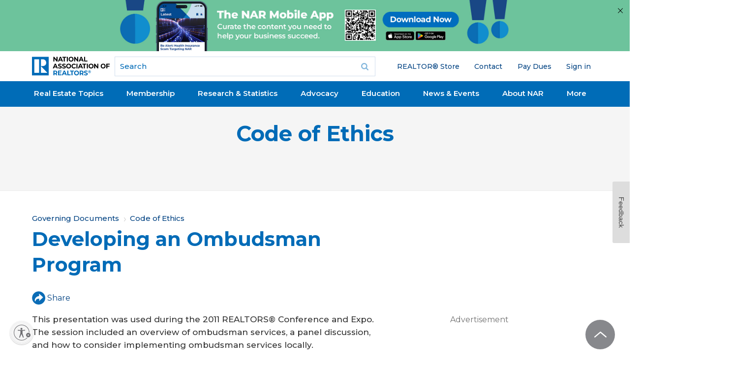

--- FILE ---
content_type: text/html; charset=utf-8
request_url: https://www.nar.realtor/about-nar/governing-documents/code-of-ethics/developing-an-ombudsman-program
body_size: 28991
content:
<!DOCTYPE html><html lang="en" class="no-touch"><head><meta charSet="utf-8"/><title>Developing an Ombudsman Program</title><meta name="robots" content="noindex,nofollow"/><meta name="description" content="This presentation was used during the 2011 REALTORS® Conference and Expo. The session included an overview of ombudsman services, a panel discussion, and how to consider implementing ombudsman services locally."/><meta name="twitter:card" content="summary_large_image"/><meta property="og:title" content="Developing an Ombudsman Program"/><meta property="og:description" content="This presentation was used during the 2011 REALTORS® Conference and Expo. The session included an overview of ombudsman services, a panel discussion, and how to consider implementing ombudsman services locally."/><meta property="og:url" content="https://www.nar.realtor/about-nar/governing-documents/code-of-ethics/developing-an-ombudsman-program"/><meta property="og:type" content="article"/><meta property="article:published_time" content="2011-10-31T06:31:00-05:00"/><meta property="og:image" content="https://www.nar.realtor/og.png"/><meta property="og:image:alt" content="Developing an Ombudsman Program"/><link rel="canonical" href="https://www.nar.realtor/about-nar/governing-documents/code-of-ethics/developing-an-ombudsman-program"/><meta http-equiv="x-ua-compatible" content="ie=edge"/><meta name="viewport" content="width=device-width, initial-scale=1, shrink-to-fit=no"/><meta name="msapplication-TileColor" content="#2d89ef"/><meta name="msapplication-TileImage" content="/mstile-150x50.png"/><meta name="theme-color" content="#ffffff"/><meta name="department" content="Association &amp; MLS Governance"/><meta name="for" content="REALTOR® &amp; Real Estate Professional"/><meta name="media_types" content="Presentations"/><meta name="collections" content="Code of Ethics"/><link rel="apple-touch-icon" sizes="180x180" href="/apple-touch-icon.png"/><link rel="icon" type="image/png" sizes="32x32" href="/favicon-32x32.png"/><link rel="icon" type="image/png" sizes="16x16" href="/favicon-16x16.png"/><link rel="manifest" href="/site.webmanifest" crossorigin="use-credentials"/><link rel="icon" href="/favicon.ico" type="image/vnd.microsoft.icon"/><link rel="mask-icon" href="/safari-pinned-tab.svg" color="#006cb7"/><link rel="shortcut icon" href="/favicon.ico"/><meta name="next-head-count" content="29"/><link rel="preload" href="/_next/static/media/904be59b21bd51cb-s.p.woff2" as="font" type="font/woff2" crossorigin="anonymous" data-next-font="size-adjust"/><script id="ad-script" data-nscript="beforeInteractive">window.initalizeAds = function() {
            window.googletag = window.googletag || {cmd: []};
            googletag.cmd.push(function() {
              var mapping1 = googletag.sizeMapping()
                .addSize([0, 0], [[300, 250]])
                .addSize([748, 200], [[728, 90]])
                .build();
              var lastPart = function($url) {
                var url = $url;
                var parts = url.split("/");
                var last_part = parts[parts.length - 1];
                if(last_part === '') last_part = parts[parts.length - 2];
                return last_part;
              }
              var pathname = window.location.pathname;
              var splitpaths = pathname.split('/');
              for (let i = splitpaths.length; i < 5; i++) {
                splitpaths.push("null");
              }
              var last_part = lastPart(window.location.pathname);
              var length = 40;
              var paths = splitpaths.slice(1, 5).map(path => path.substring(0, length));
              var [path1, path2, path3, path4] = paths;
              var lastpath = last_part.substring(0,length);
              googletag.defineSlot('/21680533936/NAR_leaderboard1', [[728, 90],[300, 250]], 'div-gpt-ad-1727277618127-0').defineSizeMapping(mapping1).addService(googletag.pubads());
              googletag.defineSlot('/21680533936/NAR_rectangle1', [300, 250], 'div-gpt-ad-1727277618127-1').addService(googletag.pubads());
              googletag.defineSlot('/21680533936/NAR_rectangle2', [300, 250], 'div-gpt-ad-1727277618127-2').addService(googletag.pubads());
              googletag.pubads().enableSingleRequest();
              googletag.pubads().setTargeting('path1', path1)
              .setTargeting('path2', path2)
              .setTargeting('path3', path3)
              .setTargeting('path4', path4)
              .setTargeting('lastpath', lastpath)
              googletag.enableServices();
            });
          }</script><link rel="preload" href="/_next/static/css/c1dfa6083b7d9d58.css?dpl=dpl_9ufGrKY9rx1TfJkky8s6EDCe3H3F" as="style"/><link rel="stylesheet" href="/_next/static/css/c1dfa6083b7d9d58.css?dpl=dpl_9ufGrKY9rx1TfJkky8s6EDCe3H3F" data-n-g=""/><link rel="preload" href="/_next/static/css/706e79a094b4a8e8.css?dpl=dpl_9ufGrKY9rx1TfJkky8s6EDCe3H3F" as="style"/><link rel="stylesheet" href="/_next/static/css/706e79a094b4a8e8.css?dpl=dpl_9ufGrKY9rx1TfJkky8s6EDCe3H3F" data-n-p=""/><noscript data-n-css=""></noscript><script defer="" nomodule="" src="/_next/static/chunks/polyfills-42372ed130431b0a.js?dpl=dpl_9ufGrKY9rx1TfJkky8s6EDCe3H3F"></script><script src="https://securepubads.g.doubleclick.net/tag/js/gpt.js" defer="" data-nscript="beforeInteractive"></script><script src="https://tags.tiqcdn.com/utag/nar/main/prod/utag.sync.js" defer="" data-nscript="beforeInteractive"></script><script src="/_next/static/chunks/webpack-618182d056f06e7a.js?dpl=dpl_9ufGrKY9rx1TfJkky8s6EDCe3H3F" defer=""></script><script src="/_next/static/chunks/framework-7d7bb7c033a8d30f.js?dpl=dpl_9ufGrKY9rx1TfJkky8s6EDCe3H3F" defer=""></script><script src="/_next/static/chunks/main-9213a8e0d05e65a3.js?dpl=dpl_9ufGrKY9rx1TfJkky8s6EDCe3H3F" defer=""></script><script src="/_next/static/chunks/pages/_app-90b764a0ccf5ee21.js?dpl=dpl_9ufGrKY9rx1TfJkky8s6EDCe3H3F" defer=""></script><script src="/_next/static/chunks/30ac7bfe-c6cd50d3965c5554.js?dpl=dpl_9ufGrKY9rx1TfJkky8s6EDCe3H3F" defer=""></script><script src="/_next/static/chunks/aa219e5c-03f8cb583f1634c4.js?dpl=dpl_9ufGrKY9rx1TfJkky8s6EDCe3H3F" defer=""></script><script src="/_next/static/chunks/523-20e7345c3364738b.js?dpl=dpl_9ufGrKY9rx1TfJkky8s6EDCe3H3F" defer=""></script><script src="/_next/static/chunks/828-d3bc836a383bd331.js?dpl=dpl_9ufGrKY9rx1TfJkky8s6EDCe3H3F" defer=""></script><script src="/_next/static/chunks/382-86cb182e11dc5b2e.js?dpl=dpl_9ufGrKY9rx1TfJkky8s6EDCe3H3F" defer=""></script><script src="/_next/static/chunks/648-85cbb24ec5bb7947.js?dpl=dpl_9ufGrKY9rx1TfJkky8s6EDCe3H3F" defer=""></script><script src="/_next/static/chunks/504-fcfa7839fed2b906.js?dpl=dpl_9ufGrKY9rx1TfJkky8s6EDCe3H3F" defer=""></script><script src="/_next/static/chunks/890-94559b484bcecfbc.js?dpl=dpl_9ufGrKY9rx1TfJkky8s6EDCe3H3F" defer=""></script><script src="/_next/static/chunks/57-2ab51007ddd8f80b.js?dpl=dpl_9ufGrKY9rx1TfJkky8s6EDCe3H3F" defer=""></script><script src="/_next/static/chunks/914-a984c8ef8f4fd0ce.js?dpl=dpl_9ufGrKY9rx1TfJkky8s6EDCe3H3F" defer=""></script><script src="/_next/static/chunks/pages/%5B%5B...slug%5D%5D-f33332feca6fb1e9.js?dpl=dpl_9ufGrKY9rx1TfJkky8s6EDCe3H3F" defer=""></script><script src="/_next/static/Qng6t9qEQVR_UNAPickBB/_buildManifest.js?dpl=dpl_9ufGrKY9rx1TfJkky8s6EDCe3H3F" defer=""></script><script src="/_next/static/Qng6t9qEQVR_UNAPickBB/_ssgManifest.js?dpl=dpl_9ufGrKY9rx1TfJkky8s6EDCe3H3F" defer=""></script><style id="__jsx-4012483738">:root{--font-sans:'__Montserrat_069ab3', '__Montserrat_Fallback_069ab3'}}</style></head><body class="mm-wrapper min-h-screen bg-white font-sans"><div id="__next"><div class="region-mobile-navigation region mm-menu mm-menu_offcanvas mm-menu_position-right mm-menu_fullscreen" id="nar-mobile-menu" aria-hidden="true"><div class="mm-navbars_top"><div class="mm-navbar"><a class="mm-btn mm-btn_prev mm-navbar__btn mm-hidden" data-di-id="#gen_mm-Navbar" aria-hidden="true"></a><a class="mm-navbar__title" data-di-id="#gen_mainMenu"><span>Main menu</span></a><a class="mm-btn mm-btn_close mm-navbar__btn" href="#page-wrapper" aria-owns="page-wrapper"><span class="mm-sronly">Close menu</span></a></div></div><div class="mm-panels"><div id="mm-0" class="mm-panel mm-panel_opened"><div id="block-narmenu-narmenu-mobile-user-info" class="block--narmenu block--narmenu-narmenu-mobile-user-info block--narmenu-mobile-user-info block"><div class="block__content content"></div></div><div id="block-menu-block-6--2" class="block--menu-block block--menu-block-6 block--6 block"><div class="block__content content"><ul class="nav nav--menu-block-6 has-parent-mlid-0 is-level-1 has-depth-0 nav--user-menu flex-wrap"><li class="nav__item"><div class="nav__link__wrapper"><a class="nav__link" href="https://store.realtor">REALTOR® Store</a></div></li><li class="nav__item"><div class="nav__link__wrapper"><a class="nav__link" href="/contact-us">Contact</a></div></li><li class="nav__item"><div class="nav__link__wrapper"><a class="nav__link" href="https://secure.realtor.org/ecommenu.nsf/ecommenu?OpenForm=&amp;Login=">Pay Dues</a></div></li><li class="nav__item"><div class="nav__link__wrapper"></div></li></ul></div></div><div class="mm-navbar mm-navbar_sticky mm-hidden" aria-hidden="true"><a class="mm-navbar__title" data-di-id="#gen_mainMenu"><span>Main menu</span></a></div><ul class="mm-listview"><li style="--accent-color:#064480" class="mm-listitem"><a class="mm-btn mm-btn_next mm-listitem__btn mm-listitem__text" href="#mm-1"><div class="mobile-menu-item-title">Real Estate Topics</div><span class="mm-sronly">Open submenu</span></a><div class="mobile-menu-item-description">Your resource for all things Real Estate. Including Legal, Agent &amp; Broker, and Property Rights Issues.</div><div class="accent-rectangle"></div></li><li style="--accent-color:#61D19E" class="mm-listitem"><a class="mm-btn mm-btn_next mm-listitem__btn mm-listitem__text" href="#mm-2"><div class="mobile-menu-item-title">Membership</div><span class="mm-sronly">Open submenu</span></a><div class="mobile-menu-item-description">Whether you’re a new agent or an experienced broker you have access to a wide array of resources designed to help you succeed in today&#x27;s market.</div><div class="accent-rectangle"></div></li><li style="--accent-color:#FFD94D" class="mm-listitem"><a class="mm-btn mm-btn_next mm-listitem__btn mm-listitem__text" href="#mm-3"><div class="mobile-menu-item-title">Research &amp; Statistics</div><span class="mm-sronly">Open submenu</span></a><div class="mobile-menu-item-description">Including home buying and selling, commercial, international, NAR member information, and technology. Use the data to improve your business through knowledge of the latest trends and statistics.</div><div class="accent-rectangle"></div></li><li style="--accent-color:#FF8785" class="mm-listitem"><a class="mm-btn mm-btn_next mm-listitem__btn mm-listitem__text" href="#mm-4"><div class="mobile-menu-item-title">Advocacy</div><span class="mm-sronly">Open submenu</span></a><div class="mobile-menu-item-description">NAR is widely considered one of the most effective advocacy organizations in the country.</div><div class="accent-rectangle"></div></li><li style="--accent-color:#064480" class="mm-listitem"><a class="mm-btn mm-btn_next mm-listitem__btn mm-listitem__text" href="#mm-5"><div class="mobile-menu-item-title">Education</div><span class="mm-sronly">Open submenu</span></a><div class="mobile-menu-item-description">NAR and its affiliated Institutes, Societies, and Councils offer a wide selection of real estate training options.</div><div class="accent-rectangle"></div></li><li style="--accent-color:#61D19E" class="mm-listitem"><a class="mm-btn mm-btn_next mm-listitem__btn mm-listitem__text" href="#mm-6"><div class="mobile-menu-item-title">News &amp; Events</div><span class="mm-sronly">Open submenu</span></a><div class="mobile-menu-item-description">Stay current on industry issues with daily news from NAR. Network with other professionals, attend a seminar, and keep up with industry trends through events hosted by NAR.</div><div class="accent-rectangle"></div></li><li style="--accent-color:#064480" class="mm-listitem"><a class="mm-btn mm-btn_next mm-listitem__btn mm-listitem__text" href="#mm-7"><div class="mobile-menu-item-title">About NAR</div><span class="mm-sronly">Open submenu</span></a><div class="mobile-menu-item-description">The National Association of REALTORS® is an American trade association involved in all aspects of residential and commercial real estate.</div><div class="accent-rectangle"></div></li><li style="--accent-color:#FFD94D" class="mm-listitem"><a class="mm-btn mm-btn_next mm-listitem__btn mm-listitem__text" href="#mm-8"><div class="mobile-menu-item-title">More</div><span class="mm-sronly">Open submenu</span></a><div class="mobile-menu-item-description"></div><div class="accent-rectangle"></div></li></ul></div><div id="mm-1" class="mm-panel mm-hidden" aria-hidden="true"><div class="mm-navbar mm-navbar_sticky mm-hidden" aria-hidden="true"><a class="mm-btn mm-btn_prev mm-navbar__btn" href="#mm-0" aria-haspopup="true" aria-owns="mm-0"><span class="mm-sronly">Close submenu</span></a><a class="mm-navbar__title" href="#mm-0" aria-hidden="true"><span>Real Estate Topics</span></a></div><ul style="--accent-color:#064480" class="mm-listview"><div class="menu-element-header mm-listitem"><div class="menu-element-header-title">Real Estate Topics</div><div class="menu-element-header-image" style="background-image:url(&quot;https://cms.nar.realtor/sites/default/files/2024-08/real-estate-topics-mega-menu-feature_0_0.webp&quot;)"></div></div><li class="mm-listitem"><a class="mobile-menu-item-title mm-listitem__text" href="/topics">View All</a><div class="mobile-menu-item-description"></div><div class="accent-rectangle"></div></li><li class="mm-listitem"><a class="mobile-menu-item-title mm-listitem__text" href="/the-facts">Get the Facts</a><div class="mobile-menu-item-description">The facts and latest news on NAR&#x27;s policy updates. For REALTORS®, MLSs, brokers, buyers, and sellers.</div><div class="accent-rectangle"></div></li><li class="mm-listitem with-third-level"><a class="mobile-menu-item-title mm-listitem__text" href="/marketing">Marketing</a><div class="mobile-menu-item-description"></div><div class="accent-rectangle"></div><div class="third-level-menu-items"><div class="third-level-menu-item"><a class="mobile-menu-third-level-link" href="/mls-online-listings">MLS &amp; Online Listings</a></div><div class="third-level-menu-item"><a class="mobile-menu-third-level-link" href="/social-media">Social Media</a></div><div class="third-level-menu-item"><a class="mobile-menu-third-level-link" href="/sales-tips-techniques">Sales Tips &amp; Techniques</a></div><div class="third-level-menu-item"><a class="mobile-menu-third-level-link" href="/marketing">View More</a></div></div></li><li class="mm-listitem with-third-level"><a class="mobile-menu-item-title mm-listitem__text" href="/being-a-real-estate-professional">Being a Real Estate Professional</a><div class="mobile-menu-item-description"></div><div class="accent-rectangle"></div><div class="third-level-menu-items"><div class="third-level-menu-item"><a class="mobile-menu-third-level-link" href="/being-a-broker">Being a Broker</a></div><div class="third-level-menu-item"><a class="mobile-menu-third-level-link" href="/starting-your-career">Starting Your Career</a></div><div class="third-level-menu-item"><a class="mobile-menu-third-level-link" href="/being-an-agent">Being an Agent</a></div><div class="third-level-menu-item"><a class="mobile-menu-third-level-link" href="/being-a-real-estate-professional">View More</a></div></div></li><li class="mm-listitem with-third-level"><a class="mobile-menu-item-title mm-listitem__text" href="/residential-real-estate">Residential Real Estate</a><div class="mobile-menu-item-description"></div><div class="accent-rectangle"></div><div class="third-level-menu-items"><div class="third-level-menu-item"><a class="mobile-menu-third-level-link" href="/condominiums">Condominiums</a></div><div class="third-level-menu-item"><a class="mobile-menu-third-level-link" href="/smart-growth">Smart Growth</a></div><div class="third-level-menu-item"><a class="mobile-menu-third-level-link" href="/vacation-resort-and-second-homes">Vacation, Resort, &amp; 2nd Homes</a></div><div class="third-level-menu-item"><a class="mobile-menu-third-level-link" href="/fha">FHA Programs</a></div><div class="third-level-menu-item"><a class="mobile-menu-third-level-link" href="/home-inspections">Home Inspections</a></div><div class="third-level-menu-item"><a class="mobile-menu-third-level-link" href="/residential-real-estate">View More</a></div></div></li><li class="mm-listitem with-third-level"><a class="mobile-menu-item-title mm-listitem__text" href="/legal">Legal</a><div class="mobile-menu-item-description"></div><div class="accent-rectangle"></div><div class="third-level-menu-items"><div class="third-level-menu-item"><a class="mobile-menu-third-level-link" href="/fair-housing">Fair Housing</a></div><div class="third-level-menu-item"><a class="mobile-menu-third-level-link" href="/copyright">Copyright</a></div><div class="third-level-menu-item"><a class="mobile-menu-third-level-link" href="/arbitration-dispute-resolution">Arbitration &amp; Dispute Resolution</a></div><div class="third-level-menu-item"><a class="mobile-menu-third-level-link" href="/legal">View More</a></div></div></li><li class="mm-listitem"><a class="mobile-menu-item-title mm-listitem__text" href="/topics">More</a><div class="mobile-menu-item-description"></div><div class="accent-rectangle"></div></li></ul></div><div id="mm-2" class="mm-panel mm-hidden" aria-hidden="true"><div class="mm-navbar mm-navbar_sticky mm-hidden" aria-hidden="true"><a class="mm-btn mm-btn_prev mm-navbar__btn" href="#mm-0" aria-haspopup="true" aria-owns="mm-0"><span class="mm-sronly">Close submenu</span></a><a class="mm-navbar__title" href="#mm-0" aria-hidden="true"><span>Membership</span></a></div><ul style="--accent-color:#61D19E" class="mm-listview"><div class="menu-element-header mm-listitem"><div class="menu-element-header-title">Membership</div><div class="menu-element-header-image" style="background-image:url(&quot;https://cms.nar.realtor/sites/default/files/2024-08/membership-mega-menu_0.webp&quot;)"></div></div><li class="mm-listitem"><a class="mobile-menu-item-title mm-listitem__text" href="/right-tools-right-now">Right Tools, Right Now</a><div class="mobile-menu-item-description"></div><div class="accent-rectangle"></div></li><li class="mm-listitem"><a class="mobile-menu-item-title mm-listitem__text" href="/membership">All Membership Benefits</a><div class="mobile-menu-item-description"></div><div class="accent-rectangle"></div></li><li class="mm-listitem"><a class="mobile-menu-item-title mm-listitem__text" href="/realtor-benefits-program">NAR REALTOR Benefits®</a><div class="mobile-menu-item-description">Bringing you savings and unique offers on products and services just for REALTORS®.</div><div class="accent-rectangle"></div></li><li class="mm-listitem"><a class="mobile-menu-item-title mm-listitem__text" href="/directories">Directories</a><div class="mobile-menu-item-description">Complete listing of state and local associations, MLSs, members, and more.</div><div class="accent-rectangle"></div></li><li class="mm-listitem"><a class="mobile-menu-item-title mm-listitem__text" href="https://www.nar.realtor/dues-information">Dues Information &amp; Payment</a><div class="mobile-menu-item-description"></div><div class="accent-rectangle"></div></li><li class="mm-listitem"><a class="mobile-menu-item-title mm-listitem__text" href="/membership/how-to-become-a-realtor">Become a Member</a><div class="mobile-menu-item-description">As a member, you are the voice for NAR – it is your association and it exists to help you succeed.</div><div class="accent-rectangle"></div></li><li class="mm-listitem"><a class="mobile-menu-item-title mm-listitem__text" href="/logos-and-trademark-rules">Logos and Trademark Rules</a><div class="mobile-menu-item-description">Only members of NAR can call themselves a REALTOR®. Learn how to properly use the logo and terms.</div><div class="accent-rectangle"></div></li><li class="mm-listitem"><a class="mobile-menu-item-title mm-listitem__text" href="/my-account">Your Membership Account</a><div class="mobile-menu-item-description">Review your membership preferences and Code of Ethics training status.</div><div class="accent-rectangle"></div></li></ul></div><div id="mm-3" class="mm-panel mm-hidden" aria-hidden="true"><div class="mm-navbar mm-navbar_sticky mm-hidden" aria-hidden="true"><a class="mm-btn mm-btn_prev mm-navbar__btn" href="#mm-0" aria-haspopup="true" aria-owns="mm-0"><span class="mm-sronly">Close submenu</span></a><a class="mm-navbar__title" href="#mm-0" aria-hidden="true"><span>Research &amp; Statistics</span></a></div><ul style="--accent-color:#FFD94D" class="mm-listview"><div class="menu-element-header mm-listitem"><div class="menu-element-header-title">Research &amp; Statistics</div><div class="menu-element-header-image" style="background-image:url(&quot;https://cms.nar.realtor/sites/default/files/2024-08/research-mega-menu_0.webp&quot;)"></div></div><li class="mm-listitem"><a class="mobile-menu-item-title mm-listitem__text" href="/research-and-statistics">Highlights &amp; News</a><div class="mobile-menu-item-description">Get the latest top line research, news, and popular reports.</div><div class="accent-rectangle"></div></li><li class="mm-listitem"><a class="mobile-menu-item-title mm-listitem__text" href="/research-and-statistics/housing-statistics">Housing Statistics</a><div class="mobile-menu-item-description">National, regional, and metro-market level housing statistics where data is available.</div><div class="accent-rectangle"></div></li><li class="mm-listitem"><a class="mobile-menu-item-title mm-listitem__text" href="/research-and-statistics/research-reports">Research Reports</a><div class="mobile-menu-item-description">Research on a wide range of topics of interest to real estate practitioners.</div><div class="accent-rectangle"></div></li><li class="mm-listitem"><a class="mobile-menu-item-title mm-listitem__text" href="/research-and-statistics/research-presentations">Presentation Slides</a><div class="mobile-menu-item-description"> Access recent presentations from NAR economists and researchers.</div><div class="accent-rectangle"></div></li><li class="mm-listitem"><a class="mobile-menu-item-title mm-listitem__text" href="/research-and-statistics/housing-statistics/state-and-metropolitan-statistical-area-data">State &amp; Metro Area Data</a><div class="mobile-menu-item-description">Affordability, economic, and buyer &amp; seller profile data for areas in which you live and work.</div><div class="accent-rectangle"></div></li><li class="mm-listitem"><a class="mobile-menu-item-title mm-listitem__text" href="/research-and-statistics/research-reports/commercial-research">Commercial Research</a><div class="mobile-menu-item-description"> Analysis of commercial market sectors and commercial-focused issues and trends.</div><div class="accent-rectangle"></div></li><li class="mm-listitem"><a class="mobile-menu-item-title mm-listitem__text" href="/newsroom/nar-statistical-news-release-schedule">Statistical News Release Schedule</a><div class="mobile-menu-item-description"></div><div class="accent-rectangle"></div></li></ul></div><div id="mm-4" class="mm-panel mm-hidden" aria-hidden="true"><div class="mm-navbar mm-navbar_sticky mm-hidden" aria-hidden="true"><a class="mm-btn mm-btn_prev mm-navbar__btn" href="#mm-0" aria-haspopup="true" aria-owns="mm-0"><span class="mm-sronly">Close submenu</span></a><a class="mm-navbar__title" href="#mm-0" aria-hidden="true"><span>Advocacy</span></a></div><ul style="--accent-color:#FF8785" class="mm-listview"><div class="menu-element-header mm-listitem"><div class="menu-element-header-title">Advocacy</div><div class="menu-element-header-image" style="background-image:url(&quot;https://cms.nar.realtor/sites/default/files/2024-08/advocacy-mega-menu_0.webp&quot;)"></div></div><li class="mm-listitem"><a class="mobile-menu-item-title mm-listitem__text" href="/advocacy">Advocacy Issues &amp; News</a><div class="mobile-menu-item-description"></div><div class="accent-rectangle"></div></li><li class="mm-listitem"><a class="mobile-menu-item-title mm-listitem__text" href="/advocacy/federal-advocacy">Federal Advocacy</a><div class="mobile-menu-item-description">From its building located steps away from the U.S. Capitol, NAR advocates for you.</div><div class="accent-rectangle"></div></li><li class="mm-listitem"><a class="mobile-menu-item-title mm-listitem__text" href="/rpac">REALTORS® Political Action Committee (RPAC)</a><div class="mobile-menu-item-description">Promoting the election of pro-REALTOR® candidates across the United States.</div><div class="accent-rectangle"></div></li><li class="mm-listitem"><a class="mobile-menu-item-title mm-listitem__text" href="/advocacy/state-local-advocacy">State &amp; Local Advocacy</a><div class="mobile-menu-item-description">Resources to foster and harness the grassroots strength of the REALTOR® Party.</div><div class="accent-rectangle"></div></li><li class="mm-listitem"><a class="mobile-menu-item-title mm-listitem__text" href="/advocacy/advocacy-impact">Advocacy Impact</a><div class="mobile-menu-item-description">Highlighting work to expand housing access and defend property rights.</div><div class="accent-rectangle"></div></li><li class="mm-listitem"><a class="mobile-menu-item-title mm-listitem__text" href="https://www.realtorparty.realtor/">REALTOR® Party</a><div class="mobile-menu-item-description">A powerful alliance working to protect and promote homeownership and property investment.</div><div class="accent-rectangle"></div></li><li class="mm-listitem"><a class="mobile-menu-item-title mm-listitem__text" href="/advocacy/get-involved-realtor-party">Get Involved</a><div class="mobile-menu-item-description">Now more than ever, it is critical for REALTORS® across America to come together and speak with one voice.</div><div class="accent-rectangle"></div></li></ul></div><div id="mm-5" class="mm-panel mm-hidden" aria-hidden="true"><div class="mm-navbar mm-navbar_sticky mm-hidden" aria-hidden="true"><a class="mm-btn mm-btn_prev mm-navbar__btn" href="#mm-0" aria-haspopup="true" aria-owns="mm-0"><span class="mm-sronly">Close submenu</span></a><a class="mm-navbar__title" href="#mm-0" aria-hidden="true"><span>Education</span></a></div><ul style="--accent-color:#064480" class="mm-listview"><div class="menu-element-header mm-listitem"><div class="menu-element-header-title">Education</div><div class="menu-element-header-image" style="background-image:url(&quot;https://cms.nar.realtor/sites/default/files/2024-08/education-mega-menu_0%2520%25281%2529.webp&quot;)"></div></div><li class="mm-listitem"><a class="mobile-menu-item-title mm-listitem__text" href="/education">All Education &amp; Professional Development</a><div class="mobile-menu-item-description"></div><div class="accent-rectangle"></div></li><li class="mm-listitem"><a class="mobile-menu-item-title mm-listitem__text" href="/about-nar/governing-documents/code-of-ethics/code-of-ethics-training">Code of Ethics Training</a><div class="mobile-menu-item-description">Fulfill your COE training requirement with free courses for new and existing members.</div><div class="accent-rectangle"></div></li><li class="mm-listitem"><a class="mobile-menu-item-title mm-listitem__text" href="/about-nar/governing-documents/code-of-ethics/code-of-ethics-training/fair-housing-requirement">Fair Housing Training</a><div class="mobile-menu-item-description">REALTORS® are required to complete Fair Housing every three years, coinciding with COE training.</div><div class="accent-rectangle"></div></li><li class="mm-listitem"><a class="mobile-menu-item-title mm-listitem__text" href="/education/designations-and-certifications">Real Estate Designations and Certifications</a><div class="mobile-menu-item-description">Increase your skills, proficiency, and knowledge to help boost your salary and client base.</div><div class="accent-rectangle"></div></li><li class="mm-listitem"><a class="mobile-menu-item-title mm-listitem__text" href="/education/continuing-education-requirements">Continuing Education (CE)</a><div class="mobile-menu-item-description">Meet the continuing education (CE) requirement in state(s) where you hold a license.</div><div class="accent-rectangle"></div></li><li class="mm-listitem"><a class="mobile-menu-item-title mm-listitem__text" href="https://www.nar.realtor/education#additional">Online Real Estate Courses</a><div class="mobile-menu-item-description">Explore certificate courses, leadership and business tools, and affiliate offerings.</div><div class="accent-rectangle"></div></li><li class="mm-listitem"><a class="mobile-menu-item-title mm-listitem__text" href="/library-archives">Library &amp; Archives</a><div class="mobile-menu-item-description">Offering research services and thousands of print and digital resources.</div><div class="accent-rectangle"></div></li></ul></div><div id="mm-6" class="mm-panel mm-hidden" aria-hidden="true"><div class="mm-navbar mm-navbar_sticky mm-hidden" aria-hidden="true"><a class="mm-btn mm-btn_prev mm-navbar__btn" href="#mm-0" aria-haspopup="true" aria-owns="mm-0"><span class="mm-sronly">Close submenu</span></a><a class="mm-navbar__title" href="#mm-0" aria-hidden="true"><span>News &amp; Events</span></a></div><ul style="--accent-color:#61D19E" class="mm-listview"><div class="menu-element-header mm-listitem"><div class="menu-element-header-title">News &amp; Events</div><div class="menu-element-header-image" style="background-image:url(&quot;https://cms.nar.realtor/sites/default/files/2024-08/2019-11-08-lawrence-yun-residential-economic-issues-and-trends-forum-1300w-867h_0%2520%25281%2529.webp&quot;)"></div></div><li class="mm-listitem"><a class="mobile-menu-item-title mm-listitem__text" href="/newsroom">NAR Newsroom</a><div class="mobile-menu-item-description">Official news releases from NAR.</div><div class="accent-rectangle"></div></li><li class="mm-listitem"><a class="mobile-menu-item-title mm-listitem__text" href="/magazine">NAR REALTOR® News</a><div class="mobile-menu-item-description"></div><div class="accent-rectangle"></div></li><li class="mm-listitem"><a class="mobile-menu-item-title mm-listitem__text" href="/blogs">Blogs</a><div class="mobile-menu-item-description">Commentary from NAR experts on technology, staging, placemaking, and real estate trends.</div><div class="accent-rectangle"></div></li><li class="mm-listitem"><a class="mobile-menu-item-title mm-listitem__text" href="/email">Newsletters</a><div class="mobile-menu-item-description">Stay informed on the most important real estate business news and business specialty updates.</div><div class="accent-rectangle"></div></li><li class="mm-listitem"><a class="mobile-menu-item-title mm-listitem__text" href="/links/nar-nxt-the-realtorr-experience">NAR NXT, The REALTOR® Experience</a><div class="mobile-menu-item-description"></div><div class="accent-rectangle"></div></li><li class="mm-listitem"><a class="mobile-menu-item-title mm-listitem__text" href="/links/realtorsr-legislative-meetings">REALTORS® Legislative Meetings</a><div class="mobile-menu-item-description"></div><div class="accent-rectangle"></div></li><li class="mm-listitem"><a class="mobile-menu-item-title mm-listitem__text" href="/events/ae-institute">AE Institute</a><div class="mobile-menu-item-description"></div><div class="accent-rectangle"></div></li><li class="mm-listitem"><a class="mobile-menu-item-title mm-listitem__text" href="/links/c5-ccim-global-summit">C5 + CCIM Global Summit</a><div class="mobile-menu-item-description"></div><div class="accent-rectangle"></div></li><li class="mm-listitem"><a class="mobile-menu-item-title mm-listitem__text" href="/events/leadership-week">Leadership Week</a><div class="mobile-menu-item-description"></div><div class="accent-rectangle"></div></li><li class="mm-listitem"><a class="mobile-menu-item-title mm-listitem__text" href="/events/nar-meetings-by-year">All Events</a><div class="mobile-menu-item-description"></div><div class="accent-rectangle"></div></li></ul></div><div id="mm-7" class="mm-panel mm-hidden" aria-hidden="true"><div class="mm-navbar mm-navbar_sticky mm-hidden" aria-hidden="true"><a class="mm-btn mm-btn_prev mm-navbar__btn" href="#mm-0" aria-haspopup="true" aria-owns="mm-0"><span class="mm-sronly">Close submenu</span></a><a class="mm-navbar__title" href="#mm-0" aria-hidden="true"><span>About NAR</span></a></div><ul style="--accent-color:#064480" class="mm-listview"><div class="menu-element-header mm-listitem"><div class="menu-element-header-title">About NAR</div><div class="menu-element-header-image" style="background-image:url(&quot;https://cms.nar.realtor/sites/default/files/2024-08/about-nar-mega-menu_0%2520%25281%2529.webp&quot;)"></div></div><li class="mm-listitem"><a class="mobile-menu-item-title mm-listitem__text" href="/about-nar">Mission, Vision, and Diversity &amp; Inclusion</a><div class="mobile-menu-item-description"></div><div class="accent-rectangle"></div></li><li class="mm-listitem"><a class="mobile-menu-item-title mm-listitem__text" href="/about-nar/governing-documents/the-code-of-ethics">Code of Ethics</a><div class="mobile-menu-item-description"></div><div class="accent-rectangle"></div></li><li class="mm-listitem"><a class="mobile-menu-item-title mm-listitem__text" href="/about-nar/nar-leadership">Leadership &amp; Staff</a><div class="mobile-menu-item-description">National, state &amp; local leadership, staff directories, leadership opportunities, and more.</div><div class="accent-rectangle"></div></li><li class="mm-listitem"><a class="mobile-menu-item-title mm-listitem__text" href="/national-leadership/committee-members-liaisons">Committee &amp; Liaisons</a><div class="mobile-menu-item-description"></div><div class="accent-rectangle"></div></li><li class="mm-listitem"><a class="mobile-menu-item-title mm-listitem__text" href="/about-nar/history">History</a><div class="mobile-menu-item-description"> Founded as the National Association of Real Estate Exchanges in 1908.</div><div class="accent-rectangle"></div></li><li class="mm-listitem"><a class="mobile-menu-item-title mm-listitem__text" href="/about-nar/affiliated-organizations">Affiliated Organizations</a><div class="mobile-menu-item-description"></div><div class="accent-rectangle"></div></li><li class="mm-listitem"><a class="mobile-menu-item-title mm-listitem__text" href="/about-nar/2025-nar-annual-report">2025 NAR Annual Report</a><div class="mobile-menu-item-description">Serving REALTORS® better and strengthening the association for long-term success.</div><div class="accent-rectangle"></div></li><li class="mm-listitem"><a class="mobile-menu-item-title mm-listitem__text" href="/about-nar/policies">Policies</a><div class="mobile-menu-item-description"></div><div class="accent-rectangle"></div></li><li class="mm-listitem"><a class="mobile-menu-item-title mm-listitem__text" href="/about-nar/governing-documents">Governing Documents</a><div class="mobile-menu-item-description"> Code of Ethics, NAR&#x27;s Constitution &amp; Bylaws, and model bylaws for state &amp; local associations.</div><div class="accent-rectangle"></div></li><li class="mm-listitem"><a class="mobile-menu-item-title mm-listitem__text" href="/about-nar/awards-and-grants">Awards &amp; Grants</a><div class="mobile-menu-item-description">Member recognition and special funding, including the REALTORS® Relief Foundation.</div><div class="accent-rectangle"></div></li><li class="mm-listitem"><a class="mobile-menu-item-title mm-listitem__text" href="/consumer-outreach">NAR&#x27;s Consumer Outreach</a><div class="mobile-menu-item-description"></div><div class="accent-rectangle"></div></li></ul></div><div id="mm-8" class="mm-panel mm-hidden" aria-hidden="true"><div class="mm-navbar mm-navbar_sticky mm-hidden" aria-hidden="true"><a class="mm-btn mm-btn_prev mm-navbar__btn" href="#mm-0" aria-haspopup="true" aria-owns="mm-0"><span class="mm-sronly">Close submenu</span></a><a class="mm-navbar__title" href="#mm-0" aria-hidden="true"><span>More</span></a></div><ul style="--accent-color:#FFD94D" class="mm-listview"><div class="menu-element-header mm-listitem"><div class="menu-element-header-title">More</div><div class="menu-element-header-image" style="background-image:url(&quot;https://cms.nar.realtor/sites/default/files/2024-08/more-mega-menu_0.webp&quot;)"></div></div><li class="mm-listitem"><a class="mobile-menu-item-title mm-listitem__text" href="/browse-by-section">View All</a><div class="mobile-menu-item-description"></div><div class="accent-rectangle"></div></li><li class="mm-listitem with-third-level"><a class="mobile-menu-item-title mm-listitem__text" href="/directories">Top Directories</a><div class="mobile-menu-item-description"></div><div class="accent-rectangle"></div><div class="third-level-menu-items"><div class="third-level-menu-item"><a class="mobile-menu-third-level-link" href="https://directories.apps.realtor/?type=member">Find a Member</a></div><div class="third-level-menu-item"><a class="mobile-menu-third-level-link" href="/directories">Browse All Directories</a></div><div class="third-level-menu-item"><a class="mobile-menu-third-level-link" href="https://directories.apps.realtor/?type=office">Find an Office</a></div><div class="third-level-menu-item"><a class="mobile-menu-third-level-link" href="https://directories.apps.realtor/?type=association">Find an Association</a></div><div class="third-level-menu-item"><a class="mobile-menu-third-level-link" href="/directories/nar-group-and-team-directory">NAR Group and Team Directory</a></div><div class="third-level-menu-item"><a class="mobile-menu-third-level-link" href="https://reg.realtor.org/comrecords.nsf/ROComDirectoryHome?ReadForm=">Committees and Directors</a></div></div></li><li class="mm-listitem with-third-level"><a class="mobile-menu-item-title mm-listitem__text" href="/browse-by-section">By Role</a><div class="mobile-menu-item-description"></div><div class="accent-rectangle"></div><div class="third-level-menu-items"><div class="third-level-menu-item"><a class="mobile-menu-third-level-link" href="/brokers">Broker</a></div><div class="third-level-menu-item"><a class="mobile-menu-third-level-link" href="/ae">Association Executive</a></div><div class="third-level-menu-item"><a class="mobile-menu-third-level-link" href="/appraisal-valuation">Appraiser</a></div><div class="third-level-menu-item"><a class="mobile-menu-third-level-link" href="/ae/volunteer-leadership-toolkit">State &amp; Local Volunteer Leader</a></div><div class="third-level-menu-item"><a class="mobile-menu-third-level-link" href="/student-membership">Student</a></div></div></li><li class="mm-listitem with-third-level"><a class="mobile-menu-item-title mm-listitem__text" href="/browse-by-section">By Specialty</a><div class="mobile-menu-item-description"></div><div class="accent-rectangle"></div><div class="third-level-menu-items"><div class="third-level-menu-item"><a class="mobile-menu-third-level-link" href="/commercial">Commercial</a></div><div class="third-level-menu-item"><a class="mobile-menu-third-level-link" href="/global">Global</a></div><div class="third-level-menu-item"><a class="mobile-menu-third-level-link" href="/education/designations-and-certifications/seniors-real-estate-specialist-sres">Senior Market</a></div><div class="third-level-menu-item"><a class="mobile-menu-third-level-link" href="http://realtorsfr.org/">Short Sales &amp; Foreclosures</a></div><div class="third-level-menu-item"><a class="mobile-menu-third-level-link" href="http://www.rliland.com/">Land</a></div><div class="third-level-menu-item"><a class="mobile-menu-third-level-link" href="/education/designations-and-certifications/green">Green</a></div></div></li><li class="mm-listitem with-third-level"><a class="mobile-menu-item-title mm-listitem__text" href="/browse-by-section">Multimedia</a><div class="mobile-menu-item-description"></div><div class="accent-rectangle"></div><div class="third-level-menu-items"><div class="third-level-menu-item"><a class="mobile-menu-third-level-link" href="/infographics">Infographics</a></div><div class="third-level-menu-item"><a class="mobile-menu-third-level-link" href="/videos">Videos</a></div></div></li><li class="mm-listitem with-third-level"><a class="mobile-menu-item-title mm-listitem__text" href="/videos">Video Series</a><div class="mobile-menu-item-description"></div><div class="accent-rectangle"></div><div class="third-level-menu-items"><div class="third-level-menu-item"><a class="mobile-menu-third-level-link" href="https://firsttimebuyer.realtor">First-Time Buyer</a></div><div class="third-level-menu-item"><a class="mobile-menu-third-level-link" href="/videos/window-to-the-law">Window to the Law</a></div><div class="third-level-menu-item"><a class="mobile-menu-third-level-link" href="/videos/mls-minute">MLS Minute</a></div></div></li><li class="mm-listitem with-third-level"><a class="mobile-menu-item-title mm-listitem__text" href="/podcasts">Podcasts</a><div class="mobile-menu-item-description"></div><div class="accent-rectangle"></div><div class="third-level-menu-items"><div class="third-level-menu-item"><a class="mobile-menu-third-level-link" href="/magazine/change-agents">Change Agents</a></div><div class="third-level-menu-item"><a class="mobile-menu-third-level-link" href="/advocacy/advocacy-scoop-podcast">The Advocacy Scoop</a></div><div class="third-level-menu-item"><a class="mobile-menu-third-level-link" href="/real-estate-today">Real Estate Today</a></div><div class="third-level-menu-item"><a class="mobile-menu-third-level-link" href="/center-for-realtor-development-podcast">Center for REALTOR® Development</a></div></div></li><li class="mm-listitem with-third-level"><a class="mobile-menu-item-title mm-listitem__text" href="/browse-by-section">Programs</a><div class="mobile-menu-item-description"></div><div class="accent-rectangle"></div><div class="third-level-menu-items"><div class="third-level-menu-item"><a class="mobile-menu-third-level-link" href="/fair-housing">Fair Housing</a></div><div class="third-level-menu-item"><a class="mobile-menu-third-level-link" href="/safety">Safety</a></div><div class="third-level-menu-item"><a class="mobile-menu-third-level-link" href="/diversity">Leading with Diversity</a></div><div class="third-level-menu-item"><a class="mobile-menu-third-level-link" href="/good-neighbor">Good Neighbor</a></div></div></li></ul></div></div></div><script>((e,i,s,u,m,a,l,h)=>{let d=document.documentElement,w=["light","dark"];function p(n){(Array.isArray(e)?e:[e]).forEach(y=>{let k=y==="class",S=k&&a?m.map(f=>a[f]||f):m;k?(d.classList.remove(...S),d.classList.add(a&&a[n]?a[n]:n)):d.setAttribute(y,n)}),R(n)}function R(n){h&&w.includes(n)&&(d.style.colorScheme=n)}function c(){return window.matchMedia("(prefers-color-scheme: dark)").matches?"dark":"light"}if(u)p(u);else try{let n=localStorage.getItem(i)||s,y=l&&n==="system"?c():n;p(y)}catch(n){}})("class","theme","light","light",["light","dark"],null,false,true)</script><div class="mm-page mm-slideout flex min-h-screen flex-col"><div class="header-nav-push push nar-sticky" id="mastheadAdInspectorRef"><header class="header"><div class="region-header layout-constrain"><div class="site-name"><a class="site-name__link" href="/"><span class="sr-only">National Association of REALTORS®</span></a></div><div class="region-utility"><div id="block-nar-search-site-search" class="block--nar-search block--nar-search-site-search block--site-search block"><div class="global-search-wrapper"><div class="search-container"><form class="search block--search block"><div class="select2-container select2-container-multi"><div class="select2-search-field"><input name="keywords" type="search" class="select2-choices" placeholder="Search"/></div></div><button type="submit" class="search-button">Go</button></form></div><div class="mobile-search-container hideSearch-processed h-3/5"><form class="search block--search block"><div class="select2-container select2-container-multi"><div class="select2-search-field"><input name="keywords" type="search" class="select2-choices" placeholder="Search"/></div></div><button type="submit" class="search-button">Go</button></form></div></div><button class="search-magnifier toggleSearch-processed mobile-search-toggle" id="toggle-global-search"></button></div><div class="block block--menu-block"><div class="block__content content"><ul class="nav nav--user-menu"><li class="nav__item"><div class="nav__link__wrapper"><a class="nav__link" href="https://store.realtor">REALTOR® Store</a></div></li><li class="nav__item"><div class="nav__link__wrapper"><a class="nav__link" href="/contact-us">Contact</a></div></li><li class="nav__item"><div class="nav__link__wrapper"><a class="nav__link" href="https://secure.realtor.org/ecommenu.nsf/ecommenu?OpenForm=&amp;Login=">Pay Dues</a></div></li><li class="nav__item"><div class="nav__link__wrapper"></div></li></ul></div></div></div><button class="button menu-btn-mobile" id="mobile-menu-btn"></button></div></header><div class="region-navigation relative"><div class="region-navigation layout-constrain"><div class="block block--narmenu block--narmenu-narmenu-main block--narmenu-main -ml-5"><div class="block__content content"><ul class="nav nav--main-menu !overflow-visible"><li class="collapsed"><div class="menu-fields menu-fields--main-menu menu-fields--default clearfix"><a class="nav__link" href="/topics">Real Estate Topics</a><div class="nar-mega-menu-block !pointer-events-auto top-[51px]" style="display:none;transition:opacity 0.8s;opacity:0;z-index:-1"><div class="layout-constrain nar-mega-menu-cols duration-200 ease-in-out" style="--accent-color:#064480;transform:translateX(0);opacity:0;transition:opacity 0.3s"><div class="nar-mega-menu-first-col"><div class="field field--menu-left-header"><div class="field-items"><div class="field-item even">Real Estate Topics</div></div><div class="heading-corner" style="border-color:#064480"></div></div><div class="field field--menu-image"><div class="field-items"><div class="field-item even"><img alt="real-estate-topics-mega-menu" loading="lazy" width="300" height="200" decoding="async" data-nimg="1" style="color:transparent" srcSet="/_next/image?url=https%3A%2F%2Fcms.nar.realtor%2Fsites%2Fdefault%2Ffiles%2F2024-08%2Freal-estate-topics-mega-menu-feature_0_0.webp&amp;w=384&amp;q=75&amp;dpl=dpl_9ufGrKY9rx1TfJkky8s6EDCe3H3F 1x, /_next/image?url=https%3A%2F%2Fcms.nar.realtor%2Fsites%2Fdefault%2Ffiles%2F2024-08%2Freal-estate-topics-mega-menu-feature_0_0.webp&amp;w=640&amp;q=75&amp;dpl=dpl_9ufGrKY9rx1TfJkky8s6EDCe3H3F 2x" src="/_next/image?url=https%3A%2F%2Fcms.nar.realtor%2Fsites%2Fdefault%2Ffiles%2F2024-08%2Freal-estate-topics-mega-menu-feature_0_0.webp&amp;w=640&amp;q=75&amp;dpl=dpl_9ufGrKY9rx1TfJkky8s6EDCe3H3F"/></div></div></div><div class="field field--menu-description"><div class="field-items"><div class="field-item even">Your resource for all things Real Estate. Including Legal, Agent &amp; Broker, and Property Rights Issues.</div></div></div><div class="field field--menu-primary-action-button"><div class="field-items"><div class="field-item even"><a style="background-color:#064480;border-color:#064480" href="/topics">View All</a></div></div></div></div><ul class="nav nav--main-menu"><li class="leaf" style="--accent-color:#064480"><div class="menu-fields menu-fields--main-menu menu-fields--default clearfix" about="" typeof=""><a class="nav__link leaf" href="/the-facts">Get the Facts</a><div class="nar-mega-menu-block" style="pointer-events:all"><div class="layout-constrain nar-mega-menu-cols"><div class="nar-mega-menu-first-col"><div class="field field--menu-description"><div class="field-items"><div class="field-item even">The facts and latest news on NAR&#x27;s policy updates. For REALTORS®, MLSs, brokers, buyers, and sellers.</div></div></div></div><a class="close_button">Close <span class="icomoon-custom-icon-close"></span></a></div></div><div class="white-background-mega-menu"></div></div></li><li class="collapsed" style="--accent-color:inherit"><div class="menu-fields menu-fields--main-menu menu-fields--default clearfix" about="" typeof=""><a class="nav__link leaf" href="/marketing">Marketing</a><div class="nar-mega-menu-block" style="pointer-events:all"><div class="layout-constrain nar-mega-menu-cols"><div class="nar-mega-menu-first-col"></div><ul class="nav nav--main-menu"><li class="nav__item"><a class="nav__link" href="/mls-online-listings">MLS &amp; Online Listings</a></li><li class="nav__item"><a class="nav__link" href="/social-media">Social Media</a></li><li class="nav__item"><a class="nav__link" href="/sales-tips-techniques">Sales Tips &amp; Techniques</a></li><li class="nav__item"><a class="nav__link" href="/marketing">View More</a></li></ul><a class="close_button">Close <span class="icomoon-custom-icon-close"></span></a></div></div><div class="white-background-mega-menu"></div></div></li><li class="collapsed" style="--accent-color:inherit"><div class="menu-fields menu-fields--main-menu menu-fields--default clearfix" about="" typeof=""><a class="nav__link leaf" href="/being-a-real-estate-professional">Being a Real Estate Professional</a><div class="nar-mega-menu-block" style="pointer-events:all"><div class="layout-constrain nar-mega-menu-cols"><div class="nar-mega-menu-first-col"></div><ul class="nav nav--main-menu"><li class="nav__item"><a class="nav__link" href="/being-a-broker">Being a Broker</a></li><li class="nav__item"><a class="nav__link" href="/starting-your-career">Starting Your Career</a></li><li class="nav__item"><a class="nav__link" href="/being-an-agent">Being an Agent</a></li><li class="nav__item"><a class="nav__link" href="/being-a-real-estate-professional">View More</a></li></ul><a class="close_button">Close <span class="icomoon-custom-icon-close"></span></a></div></div><div class="white-background-mega-menu"></div></div></li></ul><ul class="nav nav--main-menu"><li class="collapsed" style="--accent-color:inherit"><div class="menu-fields menu-fields--main-menu menu-fields--default clearfix" about="" typeof=""><a class="nav__link leaf" href="/residential-real-estate">Residential Real Estate</a><div class="nar-mega-menu-block" style="pointer-events:all"><div class="layout-constrain nar-mega-menu-cols"><div class="nar-mega-menu-first-col"></div><ul class="nav nav--main-menu"><li class="nav__item"><a class="nav__link" href="/condominiums">Condominiums</a></li><li class="nav__item"><a class="nav__link" href="/smart-growth">Smart Growth</a></li><li class="nav__item"><a class="nav__link" href="/vacation-resort-and-second-homes">Vacation, Resort, &amp; 2nd Homes</a></li><li class="nav__item"><a class="nav__link" href="/fha">FHA Programs</a></li><li class="nav__item"><a class="nav__link" href="/home-inspections">Home Inspections</a></li><li class="nav__item"><a class="nav__link" href="/residential-real-estate">View More</a></li></ul><a class="close_button">Close <span class="icomoon-custom-icon-close"></span></a></div></div><div class="white-background-mega-menu"></div></div></li><li class="collapsed" style="--accent-color:inherit"><div class="menu-fields menu-fields--main-menu menu-fields--default clearfix" about="" typeof=""><a class="nav__link leaf" href="/legal">Legal</a><div class="nar-mega-menu-block" style="pointer-events:all"><div class="layout-constrain nar-mega-menu-cols"><div class="nar-mega-menu-first-col"></div><ul class="nav nav--main-menu"><li class="nav__item"><a class="nav__link" href="/fair-housing">Fair Housing</a></li><li class="nav__item"><a class="nav__link" href="/copyright">Copyright</a></li><li class="nav__item"><a class="nav__link" href="/arbitration-dispute-resolution">Arbitration &amp; Dispute Resolution</a></li><li class="nav__item"><a class="nav__link" href="/legal">View More</a></li></ul><a class="close_button">Close <span class="icomoon-custom-icon-close"></span></a></div></div><div class="white-background-mega-menu"></div></div></li><li class="collapsed" style="--accent-color:inherit"><div class="menu-fields menu-fields--main-menu menu-fields--default clearfix" about="" typeof=""><a class="nav__link leaf" href="/topics">More</a></div></li></ul><a class="close_button">Close <span class="icomoon-custom-icon-close"></span></a></div></div><div class="white-background-mega-menu"></div></div></li><li class="collapsed"><div class="menu-fields menu-fields--main-menu menu-fields--default clearfix"><a class="nav__link" href="/membership">Membership</a><div class="nar-mega-menu-block !pointer-events-auto top-[51px]" style="display:none;transition:opacity 0.8s;opacity:0;z-index:-1"><div class="layout-constrain nar-mega-menu-cols duration-200 ease-in-out" style="--accent-color:#61D19E;transform:translateX(0);opacity:0;transition:opacity 0.3s"><div class="nar-mega-menu-first-col"><div class="field field--menu-left-header"><div class="field-items"><div class="field-item even">Providing Membership Value</div></div><div class="heading-corner" style="border-color:#61D19E"></div></div><div class="field field--menu-image"><div class="field-items"><div class="field-item even"><img alt="membership-mega-menu" loading="lazy" width="300" height="200" decoding="async" data-nimg="1" style="color:transparent" srcSet="/_next/image?url=https%3A%2F%2Fcms.nar.realtor%2Fsites%2Fdefault%2Ffiles%2F2024-08%2Fmembership-mega-menu_0.webp&amp;w=384&amp;q=75&amp;dpl=dpl_9ufGrKY9rx1TfJkky8s6EDCe3H3F 1x, /_next/image?url=https%3A%2F%2Fcms.nar.realtor%2Fsites%2Fdefault%2Ffiles%2F2024-08%2Fmembership-mega-menu_0.webp&amp;w=640&amp;q=75&amp;dpl=dpl_9ufGrKY9rx1TfJkky8s6EDCe3H3F 2x" src="/_next/image?url=https%3A%2F%2Fcms.nar.realtor%2Fsites%2Fdefault%2Ffiles%2F2024-08%2Fmembership-mega-menu_0.webp&amp;w=640&amp;q=75&amp;dpl=dpl_9ufGrKY9rx1TfJkky8s6EDCe3H3F"/></div></div></div><div class="field field--menu-description"><div class="field-items"><div class="field-item even">Whether you’re a new agent or an experienced broker you have access to a wide array of resources designed to help you succeed in today&#x27;s market.</div></div></div></div><ul class="nav nav--main-menu"><li class="collapsed submenu-item-with-image" style="--accent-color:inherit"><a href="/right-tools-right-now"><img alt="right tools right now" title="right tools right now" loading="lazy" width="794" height="337" decoding="async" data-nimg="1" style="color:transparent" srcSet="/_next/image?url=https%3A%2F%2Fcms.nar.realtor%2Fsites%2Fdefault%2Ffiles%2F2024-08%2FNAV_Promo_HOVER_Feb21%2520%25281%2529.webp&amp;w=828&amp;q=75&amp;dpl=dpl_9ufGrKY9rx1TfJkky8s6EDCe3H3F 1x, /_next/image?url=https%3A%2F%2Fcms.nar.realtor%2Fsites%2Fdefault%2Ffiles%2F2024-08%2FNAV_Promo_HOVER_Feb21%2520%25281%2529.webp&amp;w=1920&amp;q=75&amp;dpl=dpl_9ufGrKY9rx1TfJkky8s6EDCe3H3F 2x" src="/_next/image?url=https%3A%2F%2Fcms.nar.realtor%2Fsites%2Fdefault%2Ffiles%2F2024-08%2FNAV_Promo_HOVER_Feb21%2520%25281%2529.webp&amp;w=1920&amp;q=75&amp;dpl=dpl_9ufGrKY9rx1TfJkky8s6EDCe3H3F"/></a><div class="menu-fields menu-fields--main-menu menu-fields--default clearfix" about="" typeof=""></div></li><li class="collapsed" style="--accent-color:inherit"><div class="menu-fields menu-fields--main-menu menu-fields--default clearfix" about="" typeof=""><a class="nav__link leaf" href="/membership">All Membership Benefits</a></div></li><li class="leaf" style="--accent-color:inherit"><div class="menu-fields menu-fields--main-menu menu-fields--default clearfix" about="" typeof=""><a class="nav__link leaf" href="/realtor-benefits-program">NAR REALTOR Benefits®</a><div class="nar-mega-menu-block" style="pointer-events:all"><div class="layout-constrain nar-mega-menu-cols"><div class="nar-mega-menu-first-col"><div class="field field--menu-description"><div class="field-items"><div class="field-item even">Bringing you savings and unique offers on products and services just for REALTORS®.</div></div></div></div><a class="close_button">Close <span class="icomoon-custom-icon-close"></span></a></div></div><div class="white-background-mega-menu"></div></div></li><li class="leaf" style="--accent-color:inherit"><div class="menu-fields menu-fields--main-menu menu-fields--default clearfix" about="" typeof=""><a class="nav__link leaf" href="/directories">Directories</a><div class="nar-mega-menu-block" style="pointer-events:all"><div class="layout-constrain nar-mega-menu-cols"><div class="nar-mega-menu-first-col"><div class="field field--menu-description"><div class="field-items"><div class="field-item even">Complete listing of state and local associations, MLSs, members, and more.</div></div></div></div><a class="close_button">Close <span class="icomoon-custom-icon-close"></span></a></div></div><div class="white-background-mega-menu"></div></div></li></ul><ul class="nav nav--main-menu"><li class="collapsed" style="--accent-color:inherit"><div class="menu-fields menu-fields--main-menu menu-fields--default clearfix" about="" typeof=""><a class="nav__link leaf" href="https://www.nar.realtor/dues-information">Dues Information &amp; Payment</a></div></li><li class="leaf" style="--accent-color:inherit"><div class="menu-fields menu-fields--main-menu menu-fields--default clearfix" about="" typeof=""><a class="nav__link leaf" href="/membership/how-to-become-a-realtor">Become a Member</a><div class="nar-mega-menu-block" style="pointer-events:all"><div class="layout-constrain nar-mega-menu-cols"><div class="nar-mega-menu-first-col"><div class="field field--menu-description"><div class="field-items"><div class="field-item even">As a member, you are the voice for NAR – it is your association and it exists to help you succeed.</div></div></div></div><a class="close_button">Close <span class="icomoon-custom-icon-close"></span></a></div></div><div class="white-background-mega-menu"></div></div></li><li class="leaf" style="--accent-color:inherit"><div class="menu-fields menu-fields--main-menu menu-fields--default clearfix" about="" typeof=""><a class="nav__link leaf" href="/logos-and-trademark-rules">Logos and Trademark Rules</a><div class="nar-mega-menu-block" style="pointer-events:all"><div class="layout-constrain nar-mega-menu-cols"><div class="nar-mega-menu-first-col"><div class="field field--menu-description"><div class="field-items"><div class="field-item even">Only members of NAR can call themselves a REALTOR®. Learn how to properly use the logo and terms.</div></div></div></div><a class="close_button">Close <span class="icomoon-custom-icon-close"></span></a></div></div><div class="white-background-mega-menu"></div></div></li><li class="leaf" style="--accent-color:inherit"><div class="menu-fields menu-fields--main-menu menu-fields--default clearfix" about="" typeof=""><a class="nav__link leaf" href="/my-account">Your Membership Account</a><div class="nar-mega-menu-block" style="pointer-events:all"><div class="layout-constrain nar-mega-menu-cols"><div class="nar-mega-menu-first-col"><div class="field field--menu-description"><div class="field-items"><div class="field-item even">Review your membership preferences and Code of Ethics training status.</div></div></div></div><a class="close_button">Close <span class="icomoon-custom-icon-close"></span></a></div></div><div class="white-background-mega-menu"></div></div></li></ul><a class="close_button">Close <span class="icomoon-custom-icon-close"></span></a></div></div><div class="white-background-mega-menu"></div></div></li><li class="collapsed"><div class="menu-fields menu-fields--main-menu menu-fields--default clearfix"><a class="nav__link" href="/research-and-statistics">Research &amp; Statistics</a><div class="nar-mega-menu-block !pointer-events-auto top-[51px]" style="display:none;transition:opacity 0.8s;opacity:0;z-index:-1"><div class="layout-constrain nar-mega-menu-cols duration-200 ease-in-out" style="--accent-color:#FFD94D;transform:translateX(0);opacity:0;transition:opacity 0.3s"><div class="nar-mega-menu-first-col"><div class="field field--menu-left-header"><div class="field-items"><div class="field-item even">Market Behavior</div></div><div class="heading-corner" style="border-color:#FFD94D"></div></div><div class="field field--menu-image"><div class="field-items"><div class="field-item even"><img alt="research-mega-menu" loading="lazy" width="300" height="200" decoding="async" data-nimg="1" style="color:transparent" srcSet="/_next/image?url=https%3A%2F%2Fcms.nar.realtor%2Fsites%2Fdefault%2Ffiles%2F2024-08%2Fresearch-mega-menu_0.webp&amp;w=384&amp;q=75&amp;dpl=dpl_9ufGrKY9rx1TfJkky8s6EDCe3H3F 1x, /_next/image?url=https%3A%2F%2Fcms.nar.realtor%2Fsites%2Fdefault%2Ffiles%2F2024-08%2Fresearch-mega-menu_0.webp&amp;w=640&amp;q=75&amp;dpl=dpl_9ufGrKY9rx1TfJkky8s6EDCe3H3F 2x" src="/_next/image?url=https%3A%2F%2Fcms.nar.realtor%2Fsites%2Fdefault%2Ffiles%2F2024-08%2Fresearch-mega-menu_0.webp&amp;w=640&amp;q=75&amp;dpl=dpl_9ufGrKY9rx1TfJkky8s6EDCe3H3F"/></div></div></div><div class="field field--menu-description"><div class="field-items"><div class="field-item even">Including home buying and selling, commercial, international, NAR member information, and technology. Use the data to improve your business through knowledge of the latest trends and statistics.</div></div></div></div><ul class="nav nav--main-menu"><li class="leaf" style="--accent-color:inherit"><div class="menu-fields menu-fields--main-menu menu-fields--default clearfix" about="" typeof=""><a class="nav__link leaf" href="/research-and-statistics">Highlights &amp; News</a><div class="nar-mega-menu-block" style="pointer-events:all"><div class="layout-constrain nar-mega-menu-cols"><div class="nar-mega-menu-first-col"><div class="field field--menu-description"><div class="field-items"><div class="field-item even">Get the latest top line research, news, and popular reports.</div></div></div></div><a class="close_button">Close <span class="icomoon-custom-icon-close"></span></a></div></div><div class="white-background-mega-menu"></div></div></li><li class="leaf" style="--accent-color:inherit"><div class="menu-fields menu-fields--main-menu menu-fields--default clearfix" about="" typeof=""><a class="nav__link leaf" href="/research-and-statistics/housing-statistics">Housing Statistics</a><div class="nar-mega-menu-block" style="pointer-events:all"><div class="layout-constrain nar-mega-menu-cols"><div class="nar-mega-menu-first-col"><div class="field field--menu-description"><div class="field-items"><div class="field-item even">National, regional, and metro-market level housing statistics where data is available.</div></div></div></div><a class="close_button">Close <span class="icomoon-custom-icon-close"></span></a></div></div><div class="white-background-mega-menu"></div></div></li><li class="leaf" style="--accent-color:inherit"><div class="menu-fields menu-fields--main-menu menu-fields--default clearfix" about="" typeof=""><a class="nav__link leaf" href="/research-and-statistics/research-reports">Research Reports</a><div class="nar-mega-menu-block" style="pointer-events:all"><div class="layout-constrain nar-mega-menu-cols"><div class="nar-mega-menu-first-col"><div class="field field--menu-description"><div class="field-items"><div class="field-item even">Research on a wide range of topics of interest to real estate practitioners.</div></div></div></div><a class="close_button">Close <span class="icomoon-custom-icon-close"></span></a></div></div><div class="white-background-mega-menu"></div></div></li></ul><ul class="nav nav--main-menu"><li class="leaf" style="--accent-color:inherit"><div class="menu-fields menu-fields--main-menu menu-fields--default clearfix" about="" typeof=""><a class="nav__link leaf" href="/research-and-statistics/research-presentations">Presentation Slides</a><div class="nar-mega-menu-block" style="pointer-events:all"><div class="layout-constrain nar-mega-menu-cols"><div class="nar-mega-menu-first-col"><div class="field field--menu-description"><div class="field-items"><div class="field-item even"> Access recent presentations from NAR economists and researchers.</div></div></div></div><a class="close_button">Close <span class="icomoon-custom-icon-close"></span></a></div></div><div class="white-background-mega-menu"></div></div></li><li class="leaf" style="--accent-color:inherit"><div class="menu-fields menu-fields--main-menu menu-fields--default clearfix" about="" typeof=""><a class="nav__link leaf" href="/research-and-statistics/housing-statistics/state-and-metropolitan-statistical-area-data">State &amp; Metro Area Data</a><div class="nar-mega-menu-block" style="pointer-events:all"><div class="layout-constrain nar-mega-menu-cols"><div class="nar-mega-menu-first-col"><div class="field field--menu-description"><div class="field-items"><div class="field-item even">Affordability, economic, and buyer &amp; seller profile data for areas in which you live and work.</div></div></div></div><a class="close_button">Close <span class="icomoon-custom-icon-close"></span></a></div></div><div class="white-background-mega-menu"></div></div></li><li class="leaf" style="--accent-color:inherit"><div class="menu-fields menu-fields--main-menu menu-fields--default clearfix" about="" typeof=""><a class="nav__link leaf" href="/research-and-statistics/research-reports/commercial-research">Commercial Research</a><div class="nar-mega-menu-block" style="pointer-events:all"><div class="layout-constrain nar-mega-menu-cols"><div class="nar-mega-menu-first-col"><div class="field field--menu-description"><div class="field-items"><div class="field-item even"> Analysis of commercial market sectors and commercial-focused issues and trends.</div></div></div></div><a class="close_button">Close <span class="icomoon-custom-icon-close"></span></a></div></div><div class="white-background-mega-menu"></div></div></li><li class="collapsed" style="--accent-color:inherit"><div class="menu-fields menu-fields--main-menu menu-fields--default clearfix" about="" typeof=""><a class="nav__link leaf" href="/newsroom/nar-statistical-news-release-schedule">Statistical News Release Schedule</a></div></li></ul><a class="close_button">Close <span class="icomoon-custom-icon-close"></span></a></div></div><div class="white-background-mega-menu"></div></div></li><li class="collapsed"><div class="menu-fields menu-fields--main-menu menu-fields--default clearfix"><a class="nav__link" href="/advocacy">Advocacy</a><div class="nar-mega-menu-block !pointer-events-auto top-[51px]" style="display:none;transition:opacity 0.8s;opacity:0;z-index:-1"><div class="layout-constrain nar-mega-menu-cols duration-200 ease-in-out" style="--accent-color:#FF8785;transform:translateX(0);opacity:0;transition:opacity 0.3s"><div class="nar-mega-menu-first-col"><div class="field field--menu-left-header"><div class="field-items"><div class="field-item even">Representing Your Industry</div></div><div class="heading-corner" style="border-color:#FF8785"></div></div><div class="field field--menu-image"><div class="field-items"><div class="field-item even"><img alt="advocacy-mega-menu" loading="lazy" width="300" height="200" decoding="async" data-nimg="1" style="color:transparent" srcSet="/_next/image?url=https%3A%2F%2Fcms.nar.realtor%2Fsites%2Fdefault%2Ffiles%2F2024-08%2Fadvocacy-mega-menu_0.webp&amp;w=384&amp;q=75&amp;dpl=dpl_9ufGrKY9rx1TfJkky8s6EDCe3H3F 1x, /_next/image?url=https%3A%2F%2Fcms.nar.realtor%2Fsites%2Fdefault%2Ffiles%2F2024-08%2Fadvocacy-mega-menu_0.webp&amp;w=640&amp;q=75&amp;dpl=dpl_9ufGrKY9rx1TfJkky8s6EDCe3H3F 2x" src="/_next/image?url=https%3A%2F%2Fcms.nar.realtor%2Fsites%2Fdefault%2Ffiles%2F2024-08%2Fadvocacy-mega-menu_0.webp&amp;w=640&amp;q=75&amp;dpl=dpl_9ufGrKY9rx1TfJkky8s6EDCe3H3F"/></div></div></div><div class="field field--menu-description"><div class="field-items"><div class="field-item even">NAR is widely considered one of the most effective advocacy organizations in the country.</div></div></div></div><ul class="nav nav--main-menu"><li class="collapsed" style="--accent-color:inherit"><div class="menu-fields menu-fields--main-menu menu-fields--default clearfix" about="" typeof=""><a class="nav__link leaf" href="/advocacy">Advocacy Issues &amp; News</a></div></li><li class="leaf" style="--accent-color:inherit"><div class="menu-fields menu-fields--main-menu menu-fields--default clearfix" about="" typeof=""><a class="nav__link leaf" href="/advocacy/federal-advocacy">Federal Advocacy</a><div class="nar-mega-menu-block" style="pointer-events:all"><div class="layout-constrain nar-mega-menu-cols"><div class="nar-mega-menu-first-col"><div class="field field--menu-description"><div class="field-items"><div class="field-item even">From its building located steps away from the U.S. Capitol, NAR advocates for you.</div></div></div></div><a class="close_button">Close <span class="icomoon-custom-icon-close"></span></a></div></div><div class="white-background-mega-menu"></div></div></li><li class="leaf" style="--accent-color:inherit"><div class="menu-fields menu-fields--main-menu menu-fields--default clearfix" about="" typeof=""><a class="nav__link leaf" href="/rpac">REALTORS® Political Action Committee (RPAC)</a><div class="nar-mega-menu-block" style="pointer-events:all"><div class="layout-constrain nar-mega-menu-cols"><div class="nar-mega-menu-first-col"><div class="field field--menu-description"><div class="field-items"><div class="field-item even">Promoting the election of pro-REALTOR® candidates across the United States.</div></div></div></div><a class="close_button">Close <span class="icomoon-custom-icon-close"></span></a></div></div><div class="white-background-mega-menu"></div></div></li><li class="leaf" style="--accent-color:inherit"><div class="menu-fields menu-fields--main-menu menu-fields--default clearfix" about="" typeof=""><a class="nav__link leaf" href="/advocacy/state-local-advocacy">State &amp; Local Advocacy</a><div class="nar-mega-menu-block" style="pointer-events:all"><div class="layout-constrain nar-mega-menu-cols"><div class="nar-mega-menu-first-col"><div class="field field--menu-description"><div class="field-items"><div class="field-item even">Resources to foster and harness the grassroots strength of the REALTOR® Party.</div></div></div></div><a class="close_button">Close <span class="icomoon-custom-icon-close"></span></a></div></div><div class="white-background-mega-menu"></div></div></li></ul><ul class="nav nav--main-menu"><li class="leaf" style="--accent-color:inherit"><div class="menu-fields menu-fields--main-menu menu-fields--default clearfix" about="" typeof=""><a class="nav__link leaf" href="/advocacy/advocacy-impact">Advocacy Impact</a><div class="nar-mega-menu-block" style="pointer-events:all"><div class="layout-constrain nar-mega-menu-cols"><div class="nar-mega-menu-first-col"><div class="field field--menu-description"><div class="field-items"><div class="field-item even">Highlighting work to expand housing access and defend property rights.</div></div></div></div><a class="close_button">Close <span class="icomoon-custom-icon-close"></span></a></div></div><div class="white-background-mega-menu"></div></div></li><li class="leaf" style="--accent-color:inherit"><div class="menu-fields menu-fields--main-menu menu-fields--default clearfix" about="" typeof=""><a class="nav__link leaf" href="https://www.realtorparty.realtor/">REALTOR® Party<span class="ext"></span></a><div class="nar-mega-menu-block" style="pointer-events:all"><div class="layout-constrain nar-mega-menu-cols"><div class="nar-mega-menu-first-col"><div class="field field--menu-description"><div class="field-items"><div class="field-item even">A powerful alliance working to protect and promote homeownership and property investment.</div></div></div></div><a class="close_button">Close <span class="icomoon-custom-icon-close"></span></a></div></div><div class="white-background-mega-menu"></div></div></li><li class="leaf" style="--accent-color:inherit"><div class="menu-fields menu-fields--main-menu menu-fields--default clearfix" about="" typeof=""><a class="nav__link leaf" href="/advocacy/get-involved-realtor-party">Get Involved</a><div class="nar-mega-menu-block" style="pointer-events:all"><div class="layout-constrain nar-mega-menu-cols"><div class="nar-mega-menu-first-col"><div class="field field--menu-description"><div class="field-items"><div class="field-item even">Now more than ever, it is critical for REALTORS® across America to come together and speak with one voice.</div></div></div></div><a class="close_button">Close <span class="icomoon-custom-icon-close"></span></a></div></div><div class="white-background-mega-menu"></div></div></li></ul><a class="close_button">Close <span class="icomoon-custom-icon-close"></span></a></div></div><div class="white-background-mega-menu"></div></div></li><li class="collapsed"><div class="menu-fields menu-fields--main-menu menu-fields--default clearfix"><a class="nav__link" href="/education">Education</a><div class="nar-mega-menu-block !pointer-events-auto top-[51px]" style="display:none;transition:opacity 0.8s;opacity:0;z-index:-1"><div class="layout-constrain nar-mega-menu-cols duration-200 ease-in-out" style="--accent-color:#064480;transform:translateX(0);opacity:0;transition:opacity 0.3s"><div class="nar-mega-menu-first-col"><div class="field field--menu-left-header"><div class="field-items"><div class="field-item even">Advancing Your Career</div></div><div class="heading-corner" style="border-color:#064480"></div></div><div class="field field--menu-image"><div class="field-items"><div class="field-item even"><img alt="education-mega-menu_0 (1)" loading="lazy" width="300" height="200" decoding="async" data-nimg="1" style="color:transparent" srcSet="/_next/image?url=https%3A%2F%2Fcms.nar.realtor%2Fsites%2Fdefault%2Ffiles%2F2024-08%2Feducation-mega-menu_0%2520%25281%2529.webp&amp;w=384&amp;q=75&amp;dpl=dpl_9ufGrKY9rx1TfJkky8s6EDCe3H3F 1x, /_next/image?url=https%3A%2F%2Fcms.nar.realtor%2Fsites%2Fdefault%2Ffiles%2F2024-08%2Feducation-mega-menu_0%2520%25281%2529.webp&amp;w=640&amp;q=75&amp;dpl=dpl_9ufGrKY9rx1TfJkky8s6EDCe3H3F 2x" src="/_next/image?url=https%3A%2F%2Fcms.nar.realtor%2Fsites%2Fdefault%2Ffiles%2F2024-08%2Feducation-mega-menu_0%2520%25281%2529.webp&amp;w=640&amp;q=75&amp;dpl=dpl_9ufGrKY9rx1TfJkky8s6EDCe3H3F"/></div></div></div><div class="field field--menu-description"><div class="field-items"><div class="field-item even">NAR and its affiliated Institutes, Societies, and Councils offer a wide selection of real estate training options.</div></div></div></div><ul class="nav nav--main-menu"><li class="collapsed" style="--accent-color:inherit"><div class="menu-fields menu-fields--main-menu menu-fields--default clearfix" about="" typeof=""><a class="nav__link leaf" href="/education">All Education &amp; Professional Development</a></div></li><li class="leaf" style="--accent-color:inherit"><div class="menu-fields menu-fields--main-menu menu-fields--default clearfix" about="" typeof=""><a class="nav__link leaf" href="/about-nar/governing-documents/code-of-ethics/code-of-ethics-training">Code of Ethics Training</a><div class="nar-mega-menu-block" style="pointer-events:all"><div class="layout-constrain nar-mega-menu-cols"><div class="nar-mega-menu-first-col"><div class="field field--menu-description"><div class="field-items"><div class="field-item even">Fulfill your COE training requirement with free courses for new and existing members.</div></div></div></div><a class="close_button">Close <span class="icomoon-custom-icon-close"></span></a></div></div><div class="white-background-mega-menu"></div></div></li><li class="leaf" style="--accent-color:inherit"><div class="menu-fields menu-fields--main-menu menu-fields--default clearfix" about="" typeof=""><a class="nav__link leaf" href="/about-nar/governing-documents/code-of-ethics/code-of-ethics-training/fair-housing-requirement">Fair Housing Training</a><div class="nar-mega-menu-block" style="pointer-events:all"><div class="layout-constrain nar-mega-menu-cols"><div class="nar-mega-menu-first-col"><div class="field field--menu-description"><div class="field-items"><div class="field-item even">REALTORS® are required to complete Fair Housing every three years, coinciding with COE training.</div></div></div></div><a class="close_button">Close <span class="icomoon-custom-icon-close"></span></a></div></div><div class="white-background-mega-menu"></div></div></li><li class="leaf" style="--accent-color:inherit"><div class="menu-fields menu-fields--main-menu menu-fields--default clearfix" about="" typeof=""><a class="nav__link leaf" href="/education/designations-and-certifications">Real Estate Designations and Certifications</a><div class="nar-mega-menu-block" style="pointer-events:all"><div class="layout-constrain nar-mega-menu-cols"><div class="nar-mega-menu-first-col"><div class="field field--menu-description"><div class="field-items"><div class="field-item even">Increase your skills, proficiency, and knowledge to help boost your salary and client base.</div></div></div></div><a class="close_button">Close <span class="icomoon-custom-icon-close"></span></a></div></div><div class="white-background-mega-menu"></div></div></li><li class="leaf" style="--accent-color:inherit"><div class="menu-fields menu-fields--main-menu menu-fields--default clearfix" about="" typeof=""><a class="nav__link leaf" href="/education/continuing-education-requirements">Continuing Education (CE)</a><div class="nar-mega-menu-block" style="pointer-events:all"><div class="layout-constrain nar-mega-menu-cols"><div class="nar-mega-menu-first-col"><div class="field field--menu-description"><div class="field-items"><div class="field-item even">Meet the continuing education (CE) requirement in state(s) where you hold a license.</div></div></div></div><a class="close_button">Close <span class="icomoon-custom-icon-close"></span></a></div></div><div class="white-background-mega-menu"></div></div></li></ul><ul class="nav nav--main-menu"><li class="leaf" style="--accent-color:inherit"><div class="menu-fields menu-fields--main-menu menu-fields--default clearfix" about="" typeof=""><a class="nav__link leaf" href="https://www.nar.realtor/education#additional">Online Real Estate Courses</a><div class="nar-mega-menu-block" style="pointer-events:all"><div class="layout-constrain nar-mega-menu-cols"><div class="nar-mega-menu-first-col"><div class="field field--menu-description"><div class="field-items"><div class="field-item even">Explore certificate courses, leadership and business tools, and affiliate offerings.</div></div></div></div><a class="close_button">Close <span class="icomoon-custom-icon-close"></span></a></div></div><div class="white-background-mega-menu"></div></div></li><li class="leaf" style="--accent-color:inherit"><div class="menu-fields menu-fields--main-menu menu-fields--default clearfix" about="" typeof=""><a class="nav__link leaf" href="/library-archives">Library &amp; Archives</a><div class="nar-mega-menu-block" style="pointer-events:all"><div class="layout-constrain nar-mega-menu-cols"><div class="nar-mega-menu-first-col"><div class="field field--menu-description"><div class="field-items"><div class="field-item even">Offering research services and thousands of print and digital resources.</div></div></div></div><a class="close_button">Close <span class="icomoon-custom-icon-close"></span></a></div></div><div class="white-background-mega-menu"></div></div></li></ul><a class="close_button">Close <span class="icomoon-custom-icon-close"></span></a></div></div><div class="white-background-mega-menu"></div></div></li><li class="collapsed"><div class="menu-fields menu-fields--main-menu menu-fields--default clearfix"><a class="nav__link" href="/news-events">News &amp; Events</a><div class="nar-mega-menu-block !pointer-events-auto top-[51px]" style="display:none;transition:opacity 0.8s;opacity:0;z-index:-1"><div class="layout-constrain nar-mega-menu-cols duration-200 ease-in-out" style="--accent-color:#61D19E;transform:translateX(0);opacity:0;transition:opacity 0.3s"><div class="nar-mega-menu-first-col"><div class="field field--menu-left-header"><div class="field-items"><div class="field-item even">News &amp; Events</div></div><div class="heading-corner" style="border-color:#61D19E"></div></div><div class="field field--menu-image"><div class="field-items"><div class="field-item even"><img alt="news and events" loading="lazy" width="300" height="200" decoding="async" data-nimg="1" style="color:transparent" srcSet="/_next/image?url=https%3A%2F%2Fcms.nar.realtor%2Fsites%2Fdefault%2Ffiles%2F2024-08%2F2019-11-08-lawrence-yun-residential-economic-issues-and-trends-forum-1300w-867h_0%2520%25281%2529.webp&amp;w=384&amp;q=75&amp;dpl=dpl_9ufGrKY9rx1TfJkky8s6EDCe3H3F 1x, /_next/image?url=https%3A%2F%2Fcms.nar.realtor%2Fsites%2Fdefault%2Ffiles%2F2024-08%2F2019-11-08-lawrence-yun-residential-economic-issues-and-trends-forum-1300w-867h_0%2520%25281%2529.webp&amp;w=640&amp;q=75&amp;dpl=dpl_9ufGrKY9rx1TfJkky8s6EDCe3H3F 2x" src="/_next/image?url=https%3A%2F%2Fcms.nar.realtor%2Fsites%2Fdefault%2Ffiles%2F2024-08%2F2019-11-08-lawrence-yun-residential-economic-issues-and-trends-forum-1300w-867h_0%2520%25281%2529.webp&amp;w=640&amp;q=75&amp;dpl=dpl_9ufGrKY9rx1TfJkky8s6EDCe3H3F"/></div></div></div><div class="field field--menu-description"><div class="field-items"><div class="field-item even">Stay current on industry issues with daily news from NAR. Network with other professionals, attend a seminar, and keep up with industry trends through events hosted by NAR.</div></div></div></div><ul class="nav nav--main-menu"><li class="leaf" style="--accent-color:inherit"><div class="menu-fields menu-fields--main-menu menu-fields--default clearfix" about="" typeof=""><a class="nav__link leaf" href="/newsroom">NAR Newsroom</a><div class="nar-mega-menu-block" style="pointer-events:all"><div class="layout-constrain nar-mega-menu-cols"><div class="nar-mega-menu-first-col"><div class="field field--menu-description"><div class="field-items"><div class="field-item even">Official news releases from NAR.</div></div></div></div><a class="close_button">Close <span class="icomoon-custom-icon-close"></span></a></div></div><div class="white-background-mega-menu"></div></div></li><li class="collapsed" style="--accent-color:inherit"><div class="menu-fields menu-fields--main-menu menu-fields--default clearfix" about="" typeof=""><a class="nav__link leaf" href="/magazine">NAR REALTOR® News</a></div></li><li class="leaf" style="--accent-color:inherit"><div class="menu-fields menu-fields--main-menu menu-fields--default clearfix" about="" typeof=""><a class="nav__link leaf" href="/blogs">Blogs</a><div class="nar-mega-menu-block" style="pointer-events:all"><div class="layout-constrain nar-mega-menu-cols"><div class="nar-mega-menu-first-col"><div class="field field--menu-description"><div class="field-items"><div class="field-item even">Commentary from NAR experts on technology, staging, placemaking, and real estate trends.</div></div></div></div><a class="close_button">Close <span class="icomoon-custom-icon-close"></span></a></div></div><div class="white-background-mega-menu"></div></div></li><li class="leaf" style="--accent-color:inherit"><div class="menu-fields menu-fields--main-menu menu-fields--default clearfix" about="" typeof=""><a class="nav__link leaf" href="/email">Newsletters</a><div class="nar-mega-menu-block" style="pointer-events:all"><div class="layout-constrain nar-mega-menu-cols"><div class="nar-mega-menu-first-col"><div class="field field--menu-description"><div class="field-items"><div class="field-item even">Stay informed on the most important real estate business news and business specialty updates.</div></div></div></div><a class="close_button">Close <span class="icomoon-custom-icon-close"></span></a></div></div><div class="white-background-mega-menu"></div></div></li></ul><ul class="nav nav--main-menu"><li class="collapsed" style="--accent-color:inherit"><div class="menu-fields menu-fields--main-menu menu-fields--default clearfix" about="" typeof=""><a class="nav__link leaf" href="/links/nar-nxt-the-realtorr-experience">NAR NXT, The REALTOR® Experience</a></div></li><li class="collapsed" style="--accent-color:inherit"><div class="menu-fields menu-fields--main-menu menu-fields--default clearfix" about="" typeof=""><a class="nav__link leaf" href="/links/realtorsr-legislative-meetings">REALTORS® Legislative Meetings</a></div></li><li class="collapsed" style="--accent-color:inherit"><div class="menu-fields menu-fields--main-menu menu-fields--default clearfix" about="" typeof=""><a class="nav__link leaf" href="/events/ae-institute">AE Institute</a></div></li><li class="collapsed" style="--accent-color:inherit"><div class="menu-fields menu-fields--main-menu menu-fields--default clearfix" about="" typeof=""><a class="nav__link leaf" href="/links/c5-ccim-global-summit">C5 + CCIM Global Summit</a></div></li><li class="collapsed" style="--accent-color:inherit"><div class="menu-fields menu-fields--main-menu menu-fields--default clearfix" about="" typeof=""><a class="nav__link leaf" href="/events/leadership-week">Leadership Week</a></div></li><li class="collapsed" style="--accent-color:inherit"><div class="menu-fields menu-fields--main-menu menu-fields--default clearfix" about="" typeof=""><a class="nav__link leaf" href="/events/nar-meetings-by-year">All Events</a></div></li></ul><a class="close_button">Close <span class="icomoon-custom-icon-close"></span></a></div></div><div class="white-background-mega-menu"></div></div></li><li class="collapsed"><div class="menu-fields menu-fields--main-menu menu-fields--default clearfix"><a class="nav__link" href="/about-nar">About NAR</a><div class="nar-mega-menu-block !pointer-events-auto top-[51px]" style="display:none;transition:opacity 0.8s;opacity:0;z-index:-1"><div class="layout-constrain nar-mega-menu-cols duration-200 ease-in-out" style="--accent-color:#064480;transform:translateX(0);opacity:0;transition:opacity 0.3s"><div class="nar-mega-menu-first-col"><div class="field field--menu-left-header"><div class="field-items"><div class="field-item even">Who We Are</div></div><div class="heading-corner" style="border-color:#064480"></div></div><div class="field field--menu-image"><div class="field-items"><div class="field-item even"><img alt="about-nar-mega-menu" loading="lazy" width="300" height="200" decoding="async" data-nimg="1" style="color:transparent" srcSet="/_next/image?url=https%3A%2F%2Fcms.nar.realtor%2Fsites%2Fdefault%2Ffiles%2F2024-08%2Fabout-nar-mega-menu_0%2520%25281%2529.webp&amp;w=384&amp;q=75&amp;dpl=dpl_9ufGrKY9rx1TfJkky8s6EDCe3H3F 1x, /_next/image?url=https%3A%2F%2Fcms.nar.realtor%2Fsites%2Fdefault%2Ffiles%2F2024-08%2Fabout-nar-mega-menu_0%2520%25281%2529.webp&amp;w=640&amp;q=75&amp;dpl=dpl_9ufGrKY9rx1TfJkky8s6EDCe3H3F 2x" src="/_next/image?url=https%3A%2F%2Fcms.nar.realtor%2Fsites%2Fdefault%2Ffiles%2F2024-08%2Fabout-nar-mega-menu_0%2520%25281%2529.webp&amp;w=640&amp;q=75&amp;dpl=dpl_9ufGrKY9rx1TfJkky8s6EDCe3H3F"/></div></div></div><div class="field field--menu-description"><div class="field-items"><div class="field-item even">The National Association of REALTORS® is an American trade association involved in all aspects of residential and commercial real estate.</div></div></div></div><ul class="nav nav--main-menu"><li class="collapsed" style="--accent-color:inherit"><div class="menu-fields menu-fields--main-menu menu-fields--default clearfix" about="" typeof=""><a class="nav__link leaf" href="/about-nar">Mission, Vision, and Diversity &amp; Inclusion</a></div></li><li class="collapsed" style="--accent-color:inherit"><div class="menu-fields menu-fields--main-menu menu-fields--default clearfix" about="" typeof=""><a class="nav__link leaf" href="/about-nar/governing-documents/the-code-of-ethics">Code of Ethics</a></div></li><li class="leaf" style="--accent-color:inherit"><div class="menu-fields menu-fields--main-menu menu-fields--default clearfix" about="" typeof=""><a class="nav__link leaf" href="/about-nar/nar-leadership">Leadership &amp; Staff</a><div class="nar-mega-menu-block" style="pointer-events:all"><div class="layout-constrain nar-mega-menu-cols"><div class="nar-mega-menu-first-col"><div class="field field--menu-description"><div class="field-items"><div class="field-item even">National, state &amp; local leadership, staff directories, leadership opportunities, and more.</div></div></div></div><a class="close_button">Close <span class="icomoon-custom-icon-close"></span></a></div></div><div class="white-background-mega-menu"></div></div></li><li class="collapsed" style="--accent-color:inherit"><div class="menu-fields menu-fields--main-menu menu-fields--default clearfix" about="" typeof=""><a class="nav__link leaf" href="/national-leadership/committee-members-liaisons">Committee &amp; Liaisons</a></div></li><li class="leaf" style="--accent-color:inherit"><div class="menu-fields menu-fields--main-menu menu-fields--default clearfix" about="" typeof=""><a class="nav__link leaf" href="/about-nar/history">History</a><div class="nar-mega-menu-block" style="pointer-events:all"><div class="layout-constrain nar-mega-menu-cols"><div class="nar-mega-menu-first-col"><div class="field field--menu-description"><div class="field-items"><div class="field-item even"> Founded as the National Association of Real Estate Exchanges in 1908.</div></div></div></div><a class="close_button">Close <span class="icomoon-custom-icon-close"></span></a></div></div><div class="white-background-mega-menu"></div></div></li><li class="collapsed" style="--accent-color:inherit"><div class="menu-fields menu-fields--main-menu menu-fields--default clearfix" about="" typeof=""><a class="nav__link leaf" href="/about-nar/affiliated-organizations">Affiliated Organizations</a></div></li></ul><ul class="nav nav--main-menu"><li class="leaf" style="--accent-color:inherit"><div class="menu-fields menu-fields--main-menu menu-fields--default clearfix" about="" typeof=""><a class="nav__link leaf" href="/about-nar/2025-nar-annual-report">2025 NAR Annual Report</a><div class="nar-mega-menu-block" style="pointer-events:all"><div class="layout-constrain nar-mega-menu-cols"><div class="nar-mega-menu-first-col"><div class="field field--menu-description"><div class="field-items"><div class="field-item even">Serving REALTORS® better and strengthening the association for long-term success.</div></div></div></div><a class="close_button">Close <span class="icomoon-custom-icon-close"></span></a></div></div><div class="white-background-mega-menu"></div></div></li><li class="collapsed" style="--accent-color:inherit"><div class="menu-fields menu-fields--main-menu menu-fields--default clearfix" about="" typeof=""><a class="nav__link leaf" href="/about-nar/policies">Policies</a></div></li><li class="leaf" style="--accent-color:inherit"><div class="menu-fields menu-fields--main-menu menu-fields--default clearfix" about="" typeof=""><a class="nav__link leaf" href="/about-nar/governing-documents">Governing Documents</a><div class="nar-mega-menu-block" style="pointer-events:all"><div class="layout-constrain nar-mega-menu-cols"><div class="nar-mega-menu-first-col"><div class="field field--menu-description"><div class="field-items"><div class="field-item even"> Code of Ethics, NAR&#x27;s Constitution &amp; Bylaws, and model bylaws for state &amp; local associations.</div></div></div></div><a class="close_button">Close <span class="icomoon-custom-icon-close"></span></a></div></div><div class="white-background-mega-menu"></div></div></li><li class="leaf" style="--accent-color:inherit"><div class="menu-fields menu-fields--main-menu menu-fields--default clearfix" about="" typeof=""><a class="nav__link leaf" href="/about-nar/awards-and-grants">Awards &amp; Grants</a><div class="nar-mega-menu-block" style="pointer-events:all"><div class="layout-constrain nar-mega-menu-cols"><div class="nar-mega-menu-first-col"><div class="field field--menu-description"><div class="field-items"><div class="field-item even">Member recognition and special funding, including the REALTORS® Relief Foundation.</div></div></div></div><a class="close_button">Close <span class="icomoon-custom-icon-close"></span></a></div></div><div class="white-background-mega-menu"></div></div></li><li class="collapsed" style="--accent-color:inherit"><div class="menu-fields menu-fields--main-menu menu-fields--default clearfix" about="" typeof=""><a class="nav__link leaf" href="/consumer-outreach">NAR&#x27;s Consumer Outreach</a></div></li></ul><a class="close_button">Close <span class="icomoon-custom-icon-close"></span></a></div></div><div class="white-background-mega-menu"></div></div></li><li class="collapsed"><div class="menu-fields menu-fields--main-menu menu-fields--default clearfix"><a class="nav__link" href="/browse-by-section">More</a><div class="nar-mega-menu-block !pointer-events-auto top-[51px]" style="display:none;transition:opacity 0.8s;opacity:0;z-index:-1"><div class="layout-constrain nar-mega-menu-cols duration-200 ease-in-out" style="--accent-color:#FFD94D;transform:translateX(0);opacity:0;transition:opacity 0.3s"><div class="nar-mega-menu-first-col"><div class="field field--menu-left-header"><div class="field-items"><div class="field-item even">Browse by Section</div></div><div class="heading-corner" style="border-color:#FFD94D"></div></div><div class="field field--menu-image"><div class="field-items"><div class="field-item even"><img alt="more-mega-menu" loading="lazy" width="300" height="200" decoding="async" data-nimg="1" style="color:transparent" srcSet="/_next/image?url=https%3A%2F%2Fcms.nar.realtor%2Fsites%2Fdefault%2Ffiles%2F2024-08%2Fmore-mega-menu_0.webp&amp;w=384&amp;q=75&amp;dpl=dpl_9ufGrKY9rx1TfJkky8s6EDCe3H3F 1x, /_next/image?url=https%3A%2F%2Fcms.nar.realtor%2Fsites%2Fdefault%2Ffiles%2F2024-08%2Fmore-mega-menu_0.webp&amp;w=640&amp;q=75&amp;dpl=dpl_9ufGrKY9rx1TfJkky8s6EDCe3H3F 2x" src="/_next/image?url=https%3A%2F%2Fcms.nar.realtor%2Fsites%2Fdefault%2Ffiles%2F2024-08%2Fmore-mega-menu_0.webp&amp;w=640&amp;q=75&amp;dpl=dpl_9ufGrKY9rx1TfJkky8s6EDCe3H3F"/></div></div></div><div class="field field--menu-description"><div class="field-items"></div></div><div class="field field--menu-primary-action-button"><div class="field-items"><div class="field-item even"><a style="background-color:#FFD94D;border-color:#FFD94D" href="/browse-by-section">View All</a></div></div></div></div><ul class="nav nav--main-menu"><li class="collapsed" style="--accent-color:inherit"><div class="menu-fields menu-fields--main-menu menu-fields--default clearfix" about="" typeof=""><a class="nav__link leaf" href="/directories">Top Directories</a><div class="nar-mega-menu-block" style="pointer-events:all"><div class="layout-constrain nar-mega-menu-cols"><div class="nar-mega-menu-first-col"></div><ul class="nav nav--main-menu"><li class="nav__item"><a class="nav__link" href="https://directories.apps.realtor/?type=member">Find a Member<span class="ext"></span></a></li><li class="nav__item"><a class="nav__link" href="/directories">Browse All Directories</a></li><li class="nav__item"><a class="nav__link" href="https://directories.apps.realtor/?type=office">Find an Office<span class="ext"></span></a></li><li class="nav__item"><a class="nav__link" href="https://directories.apps.realtor/?type=association">Find an Association<span class="ext"></span></a></li><li class="nav__item"><a class="nav__link" href="/directories/nar-group-and-team-directory">NAR Group and Team Directory</a></li><li class="nav__item"><a class="nav__link" href="https://reg.realtor.org/comrecords.nsf/ROComDirectoryHome?ReadForm=">Committees and Directors<span class="ext"></span></a></li></ul><a class="close_button">Close <span class="icomoon-custom-icon-close"></span></a></div></div><div class="white-background-mega-menu"></div></div></li><li class="collapsed" style="--accent-color:inherit"><div class="menu-fields menu-fields--main-menu menu-fields--default clearfix" about="" typeof=""><a class="nav__link leaf" href="/browse-by-section">By Role</a><div class="nar-mega-menu-block" style="pointer-events:all"><div class="layout-constrain nar-mega-menu-cols"><div class="nar-mega-menu-first-col"></div><ul class="nav nav--main-menu"><li class="nav__item"><a class="nav__link" href="/brokers">Broker</a></li><li class="nav__item"><a class="nav__link" href="/ae">Association Executive</a></li><li class="nav__item"><a class="nav__link" href="/appraisal-valuation">Appraiser</a></li><li class="nav__item"><a class="nav__link" href="/ae/volunteer-leadership-toolkit">State &amp; Local Volunteer Leader</a></li><li class="nav__item"><a class="nav__link" href="/student-membership">Student</a></li></ul><a class="close_button">Close <span class="icomoon-custom-icon-close"></span></a></div></div><div class="white-background-mega-menu"></div></div></li></ul><ul class="nav nav--main-menu"><li class="collapsed" style="--accent-color:inherit"><div class="menu-fields menu-fields--main-menu menu-fields--default clearfix" about="" typeof=""><a class="nav__link leaf" href="/browse-by-section">By Specialty</a><div class="nar-mega-menu-block" style="pointer-events:all"><div class="layout-constrain nar-mega-menu-cols"><div class="nar-mega-menu-first-col"></div><ul class="nav nav--main-menu"><li class="nav__item"><a class="nav__link" href="/commercial">Commercial</a></li><li class="nav__item"><a class="nav__link" href="/global">Global</a></li><li class="nav__item"><a class="nav__link" href="/education/designations-and-certifications/seniors-real-estate-specialist-sres">Senior Market</a></li><li class="nav__item"><a class="nav__link" href="http://realtorsfr.org/">Short Sales &amp; Foreclosures<span class="ext"></span></a></li><li class="nav__item"><a class="nav__link" href="http://www.rliland.com/">Land<span class="ext"></span></a></li><li class="nav__item"><a class="nav__link" href="/education/designations-and-certifications/green">Green</a></li></ul><a class="close_button">Close <span class="icomoon-custom-icon-close"></span></a></div></div><div class="white-background-mega-menu"></div></div></li><li class="collapsed" style="--accent-color:inherit"><div class="menu-fields menu-fields--main-menu menu-fields--default clearfix" about="" typeof=""><a class="nav__link leaf" href="/browse-by-section">Multimedia</a><div class="nar-mega-menu-block" style="pointer-events:all"><div class="layout-constrain nar-mega-menu-cols"><div class="nar-mega-menu-first-col"></div><ul class="nav nav--main-menu"><li class="nav__item"><a class="nav__link" href="/infographics">Infographics</a></li><li class="nav__item"><a class="nav__link" href="/videos">Videos</a></li></ul><a class="close_button">Close <span class="icomoon-custom-icon-close"></span></a></div></div><div class="white-background-mega-menu"></div></div></li></ul><ul class="nav nav--main-menu"><li class="collapsed" style="--accent-color:inherit"><div class="menu-fields menu-fields--main-menu menu-fields--default clearfix" about="" typeof=""><a class="nav__link leaf" href="/videos">Video Series</a><div class="nar-mega-menu-block" style="pointer-events:all"><div class="layout-constrain nar-mega-menu-cols"><div class="nar-mega-menu-first-col"></div><ul class="nav nav--main-menu"><li class="nav__item"><a class="nav__link" href="https://firsttimebuyer.realtor">First-Time Buyer<span class="ext"></span></a></li><li class="nav__item"><a class="nav__link" href="/videos/window-to-the-law">Window to the Law</a></li><li class="nav__item"><a class="nav__link" href="/videos/mls-minute">MLS Minute</a></li></ul><a class="close_button">Close <span class="icomoon-custom-icon-close"></span></a></div></div><div class="white-background-mega-menu"></div></div></li><li class="collapsed" style="--accent-color:inherit"><div class="menu-fields menu-fields--main-menu menu-fields--default clearfix" about="" typeof=""><a class="nav__link leaf" href="/podcasts">Podcasts</a><div class="nar-mega-menu-block" style="pointer-events:all"><div class="layout-constrain nar-mega-menu-cols"><div class="nar-mega-menu-first-col"></div><ul class="nav nav--main-menu"><li class="nav__item"><a class="nav__link" href="/magazine/change-agents">Change Agents</a></li><li class="nav__item"><a class="nav__link" href="/advocacy/advocacy-scoop-podcast">The Advocacy Scoop</a></li><li class="nav__item"><a class="nav__link" href="/real-estate-today">Real Estate Today</a></li><li class="nav__item"><a class="nav__link" href="/center-for-realtor-development-podcast">Center for REALTOR® Development</a></li></ul><a class="close_button">Close <span class="icomoon-custom-icon-close"></span></a></div></div><div class="white-background-mega-menu"></div></div></li><li class="collapsed" style="--accent-color:inherit"><div class="menu-fields menu-fields--main-menu menu-fields--default clearfix" about="" typeof=""><a class="nav__link leaf" href="/browse-by-section">Programs</a><div class="nar-mega-menu-block" style="pointer-events:all"><div class="layout-constrain nar-mega-menu-cols"><div class="nar-mega-menu-first-col"></div><ul class="nav nav--main-menu"><li class="nav__item"><a class="nav__link" href="/fair-housing">Fair Housing</a></li><li class="nav__item"><a class="nav__link" href="/safety">Safety</a></li><li class="nav__item"><a class="nav__link" href="/diversity">Leading with Diversity</a></li><li class="nav__item"><a class="nav__link" href="/good-neighbor">Good Neighbor</a></li></ul><a class="close_button">Close <span class="icomoon-custom-icon-close"></span></a></div></div><div class="white-background-mega-menu"></div></div></li></ul><a class="close_button">Close <span class="icomoon-custom-icon-close"></span></a></div></div><div class="white-background-mega-menu"></div></div></li></ul></div></div></div></div></div><main id="main" class="layout-page-full main prose flex-1 shrink-0"><div class="content-push push"><div class="layout-constrain"><div class="region-masthead region layout-constrain--break"><div class="region-masthead"><div class="og-header masthead"><div class="masthead-wrapper og-header-background og-header-mobile-background" style="background-image:inherit;background-position:inherit;background-repeat:inherit;background-size:inherit;background-color:#f5f5f5;color:inherit"><div class="masthead-container layout-constrain no-masthead-sidebars flex md:min-h-[140px] flex-col"><div class="group-wrapper-with-bg field-group-div"><h2 class="og-header-title"><a style="color:#006bb7" href="/about-nar/governing-documents/code-of-ethics">Code of Ethics</a></h2></div><div class="masthead-logo-title"></div></div></div></div></div></div><div class="region-page-title region"><div class="region-page-title region"><div class="region-title"><div class="block block--title-deck-block"><div class="block__content content"><section class="section--page-header"><div class="pane pane-title-deck pane pane--title-deck-title-deck-block"><div class="pane__content"><section class="section--page-header"><nav class="breadcrumb" role="navigation"><h2 class="breadcrumb__title">You are here</h2><ol class="breadcrumb__list"><li class="breadcrumb__item"><a href="/">Home</a></li><li class="breadcrumb__item"><a href="/about-nar/governing-documents">Governing Documents</a></li><li class="breadcrumb__item"><a href="/about-nar/governing-documents/code-of-ethics">Code of Ethics</a></li></ol></nav><h1 class="page-title">Developing an Ombudsman Program</h1></section></div></div></section></div></div><div class="my-4 addtoany-wrapper pane--title-deck-addthis-social-share"><a id="a2a_:R6rap6:" class="a2a_dd justify-items-left align-center inline-flex align-top" href="https://www.addtoany.com/share"><div class="share-icon mr-1" style="width:27px;height:27px;position:relative"><img alt="Share" loading="lazy" decoding="async" data-nimg="fill" style="position:absolute;height:100%;width:100%;left:0;top:0;right:0;bottom:0;object-fit:contain;color:transparent" src="/sites/all/themes/gesso/images/bg/share-icon.svg"/></div>Share</a></div></div></div></div><div class="content-layout-wrapper-wide"><div class="content-layout-wrapper"><div class="content-layout-wrapper-wide"><div class="content-layout-wrapper"><div class="region-content"><div class="layout-content-aside layout-content-aside--media has-aside"><div class="main-content"><div class="main-content__primary"><div class="pane pane--node"><div class="pane__content"><article class="node node--media node--full view-mode-full"><div class="field field--body [&amp;_.media]:lg:w-[300px] [&amp;_.media_img]:block [&amp;_.media_img]:w-full"><p>This presentation was used during the 2011 REALTORS® Conference and Expo. The session included an overview of ombudsman services, a panel discussion, and how to consider implementing ombudsman services locally.</p>
</div></article></div></div></div><div class="main-content__aside"><div class="ad-wrapper flex flex-col items-center justify-center bg-[#eef2f7]" data-type="ad300" id="div-gpt-ad-1727277618127-1"></div><span class="advertisement-label align-self text text-[#727272]">Advertisement</span></div></div><div class="secondary-content"><div class="field--archived-content-notice"><div class="messages--disclaimer"><strong>Notice</strong>: The information on this page may not be current. The archive is a collection of content previously published on one or more NAR web properties. Archive pages are not updated and may no longer be accurate. Users must independently verify the accuracy and currency of the information found here. The National Association of REALTORS® disclaims all liability for any loss or injury resulting from the use of the information or data found on this page.</div></div></div></div></div></div></div></div></div></div></div><div id="page-overlay" style="opacity:0"></div></main><footer class="region-footer new-footer push"><div class="layout-constrain"><div class="new-footer-main"><div class="region region-new-footer__left"><div class="block sm:hidden block--nar-settings block--nar-settings-logo-white block--logo-white"><div class="block__content content"><div class="site-name"><a class="site-name__link" href="https://www.nar.realtor" rel="home"><img src="/sites/all/themes/gesso/images/nar-logo-2020-footer.svg" alt="National Association of REALTORS®"/></a></div></div></div><div class="block sm:hidden block--nar-settings block--nar-settings-contact-us-new block--contact-us-new"><div class="block__content content"><ul><li class="contact_us"><a href="https://www.nar.realtor/contact-us">Contact Us</a></li><li class="phone"><a href="tel:1-800-874-6500">1.800.874.6500</a></li><li class="live_chat"><a class="link-icon link-icon-chat live-chat-popup" href="/help">Live Chat</a></li></ul><div>Member Support is available Mon-Fri, 8am-5pm Central</div></div></div><div class="block block--nar-settings block--nar-settings-addresses-new block--addresses-new"><div class="block__content content"><div class="block block--address"><div class="block__content content"><div><strong class="block__title">Headquarters</strong></div><div class="content">430 N. Michigan Ave<br/>Chicago, IL 60611-4087<br/>800-874-6500</div></div></div><div class="block block--address"><div class="block__content content"><div><strong class="block__title">DC Office</strong></div><div class="content">500 New Jersey Avenue, NW<br/>Washington, D.C. 20001-2020<br/>202-383-1000<br/><br/><a href="https://greenbusinessbureau.com/gbb-profile/?id=2525&amp;view=certification" target="_blank" title="Rating and Review" rel="noreferrer"><img alt="Review" src="https://cms.nar.realtor/sites/default/files/gbb-lt-platinum-478x310-2024-06-18.png" width="140"/></a></div></div></div></div></div><div class="block sm:hidden block--menu block--menu-menu-follow-us block--menu-follow-us"><div class="block__content content"><div><strong class="block__title">Follow Us</strong></div><ul class="nav"><li class="nav__item"><div class="nav__link__wrapper"><a href="http://www.facebook.com/NARdotRealtor/" class="nav__link"><svg aria-hidden="true" focusable="false" data-prefix="fab" data-icon="square-facebook" class="svg-inline--fa fa-square-facebook size-5 fill-current" role="img" xmlns="http://www.w3.org/2000/svg" viewBox="0 0 448 512"><path fill="currentColor" d="M64 32C28.7 32 0 60.7 0 96V416c0 35.3 28.7 64 64 64h98.2V334.2H109.4V256h52.8V222.3c0-87.1 39.4-127.5 125-127.5c16.2 0 44.2 3.2 55.7 6.4V172c-6-.6-16.5-1-29.6-1c-42 0-58.2 15.9-58.2 57.2V256h83.6l-14.4 78.2H255V480H384c35.3 0 64-28.7 64-64V96c0-35.3-28.7-64-64-64H64z"></path></svg><span class="sr-only">Facebook</span></a></div></li><li class="nav__item"><div class="nav__link__wrapper"><a href="https://instagram.com/NARdotRealtor" class="nav__link"><svg aria-hidden="true" focusable="false" data-prefix="fab" data-icon="instagram" class="svg-inline--fa fa-instagram size-5 fill-current" role="img" xmlns="http://www.w3.org/2000/svg" viewBox="0 0 448 512"><path fill="currentColor" d="M224.1 141c-63.6 0-114.9 51.3-114.9 114.9s51.3 114.9 114.9 114.9S339 319.5 339 255.9 287.7 141 224.1 141zm0 189.6c-41.1 0-74.7-33.5-74.7-74.7s33.5-74.7 74.7-74.7 74.7 33.5 74.7 74.7-33.6 74.7-74.7 74.7zm146.4-194.3c0 14.9-12 26.8-26.8 26.8-14.9 0-26.8-12-26.8-26.8s12-26.8 26.8-26.8 26.8 12 26.8 26.8zm76.1 27.2c-1.7-35.9-9.9-67.7-36.2-93.9-26.2-26.2-58-34.4-93.9-36.2-37-2.1-147.9-2.1-184.9 0-35.8 1.7-67.6 9.9-93.9 36.1s-34.4 58-36.2 93.9c-2.1 37-2.1 147.9 0 184.9 1.7 35.9 9.9 67.7 36.2 93.9s58 34.4 93.9 36.2c37 2.1 147.9 2.1 184.9 0 35.9-1.7 67.7-9.9 93.9-36.2 26.2-26.2 34.4-58 36.2-93.9 2.1-37 2.1-147.8 0-184.8zM398.8 388c-7.8 19.6-22.9 34.7-42.6 42.6-29.5 11.7-99.5 9-132.1 9s-102.7 2.6-132.1-9c-19.6-7.8-34.7-22.9-42.6-42.6-11.7-29.5-9-99.5-9-132.1s-2.6-102.7 9-132.1c7.8-19.6 22.9-34.7 42.6-42.6 29.5-11.7 99.5-9 132.1-9s102.7-2.6 132.1 9c19.6 7.8 34.7 22.9 42.6 42.6 11.7 29.5 9 99.5 9 132.1s2.7 102.7-9 132.1z"></path></svg><span class="sr-only">Instagram</span></a></div></li><li class="nav__item"><div class="nav__link__wrapper"><a href="http://www.linkedin.com/company/national-association-of-realtors" class="nav__link"><svg aria-hidden="true" focusable="false" data-prefix="fab" data-icon="linkedin" class="svg-inline--fa fa-linkedin size-5 fill-current" role="img" xmlns="http://www.w3.org/2000/svg" viewBox="0 0 448 512"><path fill="currentColor" d="M416 32H31.9C14.3 32 0 46.5 0 64.3v383.4C0 465.5 14.3 480 31.9 480H416c17.6 0 32-14.5 32-32.3V64.3c0-17.8-14.4-32.3-32-32.3zM135.4 416H69V202.2h66.5V416zm-33.2-243c-21.3 0-38.5-17.3-38.5-38.5S80.9 96 102.2 96c21.2 0 38.5 17.3 38.5 38.5 0 21.3-17.2 38.5-38.5 38.5zm282.1 243h-66.4V312c0-24.8-.5-56.7-34.5-56.7-34.6 0-39.9 27-39.9 54.9V416h-66.4V202.2h63.7v29.2h.9c8.9-16.8 30.6-34.5 62.9-34.5 67.2 0 79.7 44.3 79.7 101.9V416z"></path></svg><span class="sr-only">LinkedIn</span></a></div></li><li class="nav__item"><div class="nav__link__wrapper"><a href="http://twitter.com/intent/follow?source=followbutton&amp;variant=1.0&amp;screen_name=nardotrealtor" class="nav__link"><svg aria-hidden="true" focusable="false" data-prefix="fab" data-icon="square-x-twitter" class="svg-inline--fa fa-square-x-twitter size-5 fill-current" role="img" xmlns="http://www.w3.org/2000/svg" viewBox="0 0 448 512"><path fill="currentColor" d="M64 32C28.7 32 0 60.7 0 96V416c0 35.3 28.7 64 64 64H384c35.3 0 64-28.7 64-64V96c0-35.3-28.7-64-64-64H64zm297.1 84L257.3 234.6 379.4 396H283.8L209 298.1 123.3 396H75.8l111-126.9L69.7 116h98l67.7 89.5L313.6 116h47.5zM323.3 367.6L153.4 142.9H125.1L296.9 367.6h26.3z"></path></svg><span class="sr-only">Twitter</span></a></div></li><li class="nav__item"><div class="nav__link__wrapper"><a href="https://www.youtube.com/user/NAREALTORS" class="nav__link size-5"><svg aria-hidden="true" focusable="false" data-prefix="fab" data-icon="square-youtube" class="svg-inline--fa fa-square-youtube size-5 fill-current" role="img" xmlns="http://www.w3.org/2000/svg" viewBox="0 0 448 512"><path fill="currentColor" d="M282 256.2l-95.2-54.1V310.3L282 256.2zM384 32H64C28.7 32 0 60.7 0 96V416c0 35.3 28.7 64 64 64H384c35.3 0 64-28.7 64-64V96c0-35.3-28.7-64-64-64zm14.4 136.1c7.6 28.6 7.6 88.2 7.6 88.2s0 59.6-7.6 88.1c-4.2 15.8-16.5 27.7-32.2 31.9C337.9 384 224 384 224 384s-113.9 0-142.2-7.6c-15.7-4.2-28-16.1-32.2-31.9C42 315.9 42 256.3 42 256.3s0-59.7 7.6-88.2c4.2-15.8 16.5-28.2 32.2-32.4C110.1 128 224 128 224 128s113.9 0 142.2 7.7c15.7 4.2 28 16.6 32.2 32.4z"></path></svg><span class="sr-only">Youtube</span></a></div></li></ul></div></div></div><div class="region region-new-footer__center"><div class="region-footer-new-top-2"><div class="block block--menu block--menu-menu-footer-new block--menu-footer-new" id="block-menu-menu-footer-new"><div class="block__content content"><ul class="nav"><li class="nav__item"><div class="nav__link__wrapper"><a class="nav__link" href="/email">Newsletters</a></div></li><li class="nav__item"><div class="nav__link__wrapper"><a class="nav__link" href="/careers">Careers</a></div></li><li class="nav__item"><div class="nav__link__wrapper"><a class="nav__link" href="/advertise-with-nar">Advertise</a></div></li><li class="nav__item"><div class="nav__link__wrapper"><a class="nav__link" href="/reprint-guidelines">Reprints</a></div></li><li class="nav__item"><div class="nav__link__wrapper"><a class="nav__link" href="/additional-resources-for-members-and-the-public">Additional Resources for Members &amp; the Public</a></div></li><li class="nav__item"><div class="nav__link__wrapper"><a class="nav__link" href="/data-privacy-security/privacy-policy">Privacy Policy</a></div></li><li class="nav__item"><div class="nav__link__wrapper"><a class="nav__link" href="/technology-and-safety-alerts/accessibility">Accessibility Statement</a></div></li><li class="nav__item"><div class="nav__link__wrapper"><a class="nav__link" href="/terms-of-use">Terms of Use</a></div></li></ul></div></div></div></div><div class="region region-new-footer__right"><div class="region-footer-new-top-3"><div class="block max-sm+1:hidden block--nar-settings block--nar-settings-contact-us-new block--contact-us-new"><div class="block__content content"><ul><li class="contact_us"><a href="https://www.nar.realtor/contact-us">Contact Us</a></li><li class="phone"><a href="tel:1-800-874-6500">1.800.874.6500</a></li><li class="live_chat"><a class="link-icon link-icon-chat live-chat-popup" href="/help">Live Chat</a></li></ul><div>Member Support is available Mon-Fri, 8am-5pm Central</div></div></div><div class="block max-sm+1:hidden block--menu block--menu-menu-follow-us block--menu-follow-us"><div class="block__content content"><div><strong class="block__title">Follow Us</strong></div><ul class="nav"><li class="nav__item"><div class="nav__link__wrapper"><a href="http://www.facebook.com/NARdotRealtor/" class="nav__link"><svg aria-hidden="true" focusable="false" data-prefix="fab" data-icon="square-facebook" class="svg-inline--fa fa-square-facebook size-5 fill-current" role="img" xmlns="http://www.w3.org/2000/svg" viewBox="0 0 448 512"><path fill="currentColor" d="M64 32C28.7 32 0 60.7 0 96V416c0 35.3 28.7 64 64 64h98.2V334.2H109.4V256h52.8V222.3c0-87.1 39.4-127.5 125-127.5c16.2 0 44.2 3.2 55.7 6.4V172c-6-.6-16.5-1-29.6-1c-42 0-58.2 15.9-58.2 57.2V256h83.6l-14.4 78.2H255V480H384c35.3 0 64-28.7 64-64V96c0-35.3-28.7-64-64-64H64z"></path></svg><span class="sr-only">Facebook</span></a></div></li><li class="nav__item"><div class="nav__link__wrapper"><a href="https://instagram.com/NARdotRealtor" class="nav__link"><svg aria-hidden="true" focusable="false" data-prefix="fab" data-icon="instagram" class="svg-inline--fa fa-instagram size-5 fill-current" role="img" xmlns="http://www.w3.org/2000/svg" viewBox="0 0 448 512"><path fill="currentColor" d="M224.1 141c-63.6 0-114.9 51.3-114.9 114.9s51.3 114.9 114.9 114.9S339 319.5 339 255.9 287.7 141 224.1 141zm0 189.6c-41.1 0-74.7-33.5-74.7-74.7s33.5-74.7 74.7-74.7 74.7 33.5 74.7 74.7-33.6 74.7-74.7 74.7zm146.4-194.3c0 14.9-12 26.8-26.8 26.8-14.9 0-26.8-12-26.8-26.8s12-26.8 26.8-26.8 26.8 12 26.8 26.8zm76.1 27.2c-1.7-35.9-9.9-67.7-36.2-93.9-26.2-26.2-58-34.4-93.9-36.2-37-2.1-147.9-2.1-184.9 0-35.8 1.7-67.6 9.9-93.9 36.1s-34.4 58-36.2 93.9c-2.1 37-2.1 147.9 0 184.9 1.7 35.9 9.9 67.7 36.2 93.9s58 34.4 93.9 36.2c37 2.1 147.9 2.1 184.9 0 35.9-1.7 67.7-9.9 93.9-36.2 26.2-26.2 34.4-58 36.2-93.9 2.1-37 2.1-147.8 0-184.8zM398.8 388c-7.8 19.6-22.9 34.7-42.6 42.6-29.5 11.7-99.5 9-132.1 9s-102.7 2.6-132.1-9c-19.6-7.8-34.7-22.9-42.6-42.6-11.7-29.5-9-99.5-9-132.1s-2.6-102.7 9-132.1c7.8-19.6 22.9-34.7 42.6-42.6 29.5-11.7 99.5-9 132.1-9s102.7-2.6 132.1 9c19.6 7.8 34.7 22.9 42.6 42.6 11.7 29.5 9 99.5 9 132.1s2.7 102.7-9 132.1z"></path></svg><span class="sr-only">Instagram</span></a></div></li><li class="nav__item"><div class="nav__link__wrapper"><a href="http://www.linkedin.com/company/national-association-of-realtors" class="nav__link"><svg aria-hidden="true" focusable="false" data-prefix="fab" data-icon="linkedin" class="svg-inline--fa fa-linkedin size-5 fill-current" role="img" xmlns="http://www.w3.org/2000/svg" viewBox="0 0 448 512"><path fill="currentColor" d="M416 32H31.9C14.3 32 0 46.5 0 64.3v383.4C0 465.5 14.3 480 31.9 480H416c17.6 0 32-14.5 32-32.3V64.3c0-17.8-14.4-32.3-32-32.3zM135.4 416H69V202.2h66.5V416zm-33.2-243c-21.3 0-38.5-17.3-38.5-38.5S80.9 96 102.2 96c21.2 0 38.5 17.3 38.5 38.5 0 21.3-17.2 38.5-38.5 38.5zm282.1 243h-66.4V312c0-24.8-.5-56.7-34.5-56.7-34.6 0-39.9 27-39.9 54.9V416h-66.4V202.2h63.7v29.2h.9c8.9-16.8 30.6-34.5 62.9-34.5 67.2 0 79.7 44.3 79.7 101.9V416z"></path></svg><span class="sr-only">LinkedIn</span></a></div></li><li class="nav__item"><div class="nav__link__wrapper"><a href="http://twitter.com/intent/follow?source=followbutton&amp;variant=1.0&amp;screen_name=nardotrealtor" class="nav__link"><svg aria-hidden="true" focusable="false" data-prefix="fab" data-icon="square-x-twitter" class="svg-inline--fa fa-square-x-twitter size-5 fill-current" role="img" xmlns="http://www.w3.org/2000/svg" viewBox="0 0 448 512"><path fill="currentColor" d="M64 32C28.7 32 0 60.7 0 96V416c0 35.3 28.7 64 64 64H384c35.3 0 64-28.7 64-64V96c0-35.3-28.7-64-64-64H64zm297.1 84L257.3 234.6 379.4 396H283.8L209 298.1 123.3 396H75.8l111-126.9L69.7 116h98l67.7 89.5L313.6 116h47.5zM323.3 367.6L153.4 142.9H125.1L296.9 367.6h26.3z"></path></svg><span class="sr-only">Twitter</span></a></div></li><li class="nav__item"><div class="nav__link__wrapper"><a href="https://www.youtube.com/user/NAREALTORS" class="nav__link size-5"><svg aria-hidden="true" focusable="false" data-prefix="fab" data-icon="square-youtube" class="svg-inline--fa fa-square-youtube size-5 fill-current" role="img" xmlns="http://www.w3.org/2000/svg" viewBox="0 0 448 512"><path fill="currentColor" d="M282 256.2l-95.2-54.1V310.3L282 256.2zM384 32H64C28.7 32 0 60.7 0 96V416c0 35.3 28.7 64 64 64H384c35.3 0 64-28.7 64-64V96c0-35.3-28.7-64-64-64zm14.4 136.1c7.6 28.6 7.6 88.2 7.6 88.2s0 59.6-7.6 88.1c-4.2 15.8-16.5 27.7-32.2 31.9C337.9 384 224 384 224 384s-113.9 0-142.2-7.6c-15.7-4.2-28-16.1-32.2-31.9C42 315.9 42 256.3 42 256.3s0-59.7 7.6-88.2c4.2-15.8 16.5-28.2 32.2-32.4C110.1 128 224 128 224 128s113.9 0 142.2 7.7c15.7 4.2 28 16.6 32.2 32.4z"></path></svg><span class="sr-only">Youtube</span></a></div></li></ul></div></div></div></div></div><div class="be-ix-link-block"><!--IXF: Link Equity Block--></div><div class="region region-new-footer__bottom"><div class="sub-region region-new-footer__bottom--left"><div class="region-footer-new-bottom-1"><div class="block max-sm+1:hidden block--nar-settings block--nar-settings-logo-white block--logo-white"><div class="block__content content"><div class="site-name"><a class="site-name__link" href="https://www.nar.realtor" rel="home"><img src="/sites/all/themes/gesso/images/nar-logo-2020-footer.svg" alt="National Association of REALTORS®"/></a></div></div></div></div></div><div class="sub-region region-new-footer__bottom--right"><div class="region-footer-new-bottom-2"><div class="block block--nar-settings block--nar-settings-copyright-new block--copyright-new"><div class="block__content content">© <!-- -->2026<!-- --> National Association of REALTORS®. All Rights Reserved.</div></div><div class="block block--block block--block-63 block--63"><div class="block__content content"><a href="https://www.get.realestate"><img alt=".realestate logo" src="/realestate-logo.png" title="Your online presence made easy!" class="h-[22px]"/></a><a class="ml-2" href="https://www.get.realestate">Your online presence made easy!<span class="ext"><span class="sr-only">(link is external)</span></span></a></div></div></div></div></div></div></footer></div><button class="fab--back-to-top"><span class="sr-only">Back to top</span></button><!--$--><!--/$--></div><script id="__NEXT_DATA__" type="application/json">{"props":{"pageProps":{"resource":{"id":"f9977687-61b9-4c89-9633-065339e1ae13","type":"node--media","status":true,"created":"2011-10-31T16:31:00+00:00","title":"Developing an Ombudsman Program","path":{"alias":"/about-nar/governing-documents/code-of-ethics/developing-an-ombudsman-program","pid":384296,"langcode":"en"},"field_card_thumbnail":null,"field_card_external_link":null,"field_summary":{"value":"This presentation was used during the 2011 REALTORS\u0026reg; Conference and Expo. The session included an overview of ombudsman services, a ...","format":null,"processed":"\u003cp\u003eThis presentation was used during the 2011 REALTORS\u0026amp;reg; Conference and Expo. The session included an overview of ombudsman services, a ...\u003c/p\u003e\n"},"metatag":[{"tag":"meta","attributes":{"name":"title","content":"Developing an Ombudsman Program"}},{"tag":"meta","attributes":{"name":"description","content":"This presentation was used during the 2011 REALTORS® Conference and Expo. The session included an overview of ombudsman services, a panel discussion, and how to consider implementing ombudsman services locally."}},{"tag":"link","attributes":{"href":"https://cms.nar.realtor/about-nar/governing-documents/code-of-ethics/developing-an-ombudsman-program","rel":"canonical"}},{"tag":"meta","attributes":{"name":"department","content":"Association \u0026 MLS Governance"}},{"tag":"meta","attributes":{"name":"for","content":"REALTOR® \u0026 Real Estate Professional"}},{"tag":"meta","attributes":{"name":"media_types","content":"Presentations"}},{"tag":"meta","attributes":{"name":"collections","content":"Code of Ethics"}}],"field_meta_image":null,"field_exclude_from_ext_search":null,"drupal_internal__nid":152916,"field_related_content_tids":"14936+1410+29591","field_hide_group_bottom_strip":false,"field_view_permissions":"public","field_show_related":false,"field_hide_ads":false,"field_hide_date":false,"field_hide_share":false,"field_group":{"id":"bdf4b44f-ed85-4edb-b357-42fc691c65ec","entity_type":"node","bundle":"subsite","title":"Code of Ethics","path":{"alias":"/about-nar/governing-documents/code-of-ethics","pid":null,"langcode":"en"},"field_hide_arrow_navigation":false,"field_hide_current_issue_title":false},"field_media_type":"presentations","field_short_title":"Presentation: Developing an Ombudsman Program","field_url_path":{"id":"b908b6df-5801-4ce9-9ac4-0b64fe37389a","status":true,"name":"ae/manage-your-association/local-and-state-association-ombudsman-services","path":{"alias":null,"pid":null,"langcode":"en"},"drupal_internal__tid":14311,"type":"taxonomy_term--url_path"},"field_published_on":"2011-10-31T06:31:00-05:00","field_is_archived":true,"field_breadcrumbs":[{"title":"Governing Documents","uri":"/about-nar/governing-documents","url":"/about-nar/governing-documents"},{"title":"Code of Ethics","uri":"/about-nar/governing-documents/code-of-ethics","url":"/about-nar/governing-documents/code-of-ethics"}],"field_about":[],"field_links":[],"field_affiliated_organizations":[],"field_archived_on":"2024-08-27T22:33:34-05:00","field_authors":[],"body":{"value":"\u003cp\u003eThis presentation was used during the 2011 REALTORS\u0026reg; Conference and Expo. The session included an overview of ombudsman services, a panel discussion, and how to consider implementing ombudsman services locally.\u003c/p\u003e\r\n","format":"full_html","processed":"\u003cp\u003eThis presentation was used during the 2011 REALTORS® Conference and Expo. The session included an overview of ombudsman services, a panel discussion, and how to consider implementing ombudsman services locally.\u003c/p\u003e\n"},"field_below_paragraph":[],"field_collections":[{"id":"41c6b0b9-34ee-4ae7-98ac-e1bdb3b459a7","status":true,"name":"Code of Ethics","path":{"alias":null,"pid":null,"langcode":"en"},"drupal_internal__tid":29591,"type":"taxonomy_term--from","field_biography_reference":null}],"field_editor":{"id":"ab7863de-9c88-46a3-b75f-e0b3d5f412eb","status":true,"name":"Brian Miller","path":{"alias":null,"pid":null,"langcode":"en"},"drupal_internal__tid":13887,"type":"taxonomy_term--editors"},"field_dek":null,"field_department":[{"id":"7efb5844-a748-450b-b016-b1f8fd2a188c","status":true,"name":"Association \u0026 MLS Governance","path":{"alias":null,"pid":null,"langcode":"en"},"drupal_internal__tid":14936,"type":"taxonomy_term--from","field_biography_reference":null}],"field_designation_certification":null,"field_events":[],"field_exclude_from_boxes":false,"field_exclude_from_boxes2":null,"field_exclude_from_boxes3":null,"field_image":null,"field_keywords":[],"field_group_ref":[{"id":"bdf4b44f-ed85-4edb-b357-42fc691c65ec","type":"node--subsite"}],"field_limit_by_matching_content":null,"field_media":[{"id":"6fbb2cd3-e2b0-4ff9-adee-b353d74894c6","type":"media--document"},{"type":"media--free_html","id":"c101fb0a-4067-4838-a458-c9583b80e5ba","name":"nid:4477:field_embed:0","status":true,"created":"2017-03-15T03:24:35+00:00","field_archived":false,"field_archive_on":null,"field_media_file":null,"field_html":"\u003cp\u003e\u003ciframe class=\"scribd_iframe_embed\" data-aspect-ratio=\"1.33333333333333\" data-auto-height=\"true\" frameborder=\"0\" height=\"600\" id=\"doc_87018\" scrolling=\"no\" src=\"https://www.scribd.com/embeds/93673465/content?start_page=1\u0026amp;view_mode=list\u0026amp;access_key=key-u9d12mp5a9df9n35l1i\u0026amp;secret_password=1soiy17eo2jr04lnl9h3\" width=\"100%\"\u003e\u003c/iframe\u003e\u003c/p\u003e\r\n","field_asset_thumbnail":null}],"field_above_paragraph":[],"field_people":[],"field_primary_media":null,"field_programs":[],"field_review_on":"2018-06-06T14:23:32-05:00","field_search_promote":[],"field_sub_head":null,"field_for":[{"id":"93244cdb-2b82-4cb7-a0de-75187e106405","status":true,"name":"REALTOR® \u0026 Real Estate Professional","path":{"alias":null,"pid":null,"langcode":"en"},"drupal_internal__tid":1410,"type":"taxonomy_term--for"}],"field_items":[],"field_seasons_and_episodes":[]},"pageMenu":[],"trpcState":{"json":{"mutations":[],"queries":[{"state":{"data":[{"id":"menu_link_content:fb81b7a6-de5a-4218-842b-5614c95a856b","title":"Real Estate Topics","url":"/topics","field_banner_title":"Real Estate Topics","field_banner_description":"Your resource for all things Real Estate. Including Legal, Agent \u0026 Broker, and Property Rights Issues.","field_banner_image":{"type":"media--image","id":"7782abe8-6a4d-4b70-bcc5-cf2d9183442a","name":"real-estate-topics-mega-menu-feature_0_0.webp","status":true,"created":"2024-08-28T17:52:52+00:00","field_media_image":{"type":"file--file","id":"241503a8-639f-4298-a1f8-b91b6723c2ee","filemime":"image/webp","filename":"real-estate-topics-mega-menu-feature_0_0.webp","filesize":7724,"uri":{"value":"public://2024-08/real-estate-topics-mega-menu-feature_0_0.webp","url":"/sites/default/files/2024-08/real-estate-topics-mega-menu-feature_0_0.webp","absoluteUrl":"https://cms.nar.realtor/sites/default/files/2024-08/real-estate-topics-mega-menu-feature_0_0.webp"},"resourceIdObjMeta":{"alt":"real-estate-topics-mega-menu","title":"","width":300,"height":200},"image_style_uri":{"masthead_background_950x500":"https://cms.nar.realtor/sites/default/files/styles/masthead_background_950x500/public/2024-08/real-estate-topics-mega-menu-feature_0_0.webp?itok=luQ64TEV","masthead_background_1250x500":"https://cms.nar.realtor/sites/default/files/styles/masthead_background_1250x500/public/2024-08/real-estate-topics-mega-menu-feature_0_0.webp?itok=l2OA5HGf","dark_blue_masthead_background":"https://cms.nar.realtor/sites/default/files/styles/dark_blue_masthead_background/public/2024-08/real-estate-topics-mega-menu-feature_0_0.webp?itok=6yNgES0P","dark_blue_masthead_background_mobile":"https://cms.nar.realtor/sites/default/files/styles/dark_blue_masthead_background_mobile/public/2024-08/real-estate-topics-mega-menu-feature_0_0.webp?itok=0ZiAWaBa"}},"field_archived":false,"field_archive_on":null,"field_caption":null,"field_copyright":null,"field_image_description":null,"field_downloadable":false,"field_link":null,"field_animated_gif":false},"field_banner_decoration":{"color":"#064480","opacity":null,"colorWithOpacity":"#064480ff"},"field_banner_cta":{"title":"View All","url":"/topics"},"field_line_last_item":false,"field_special_type":null,"field_special_image":null,"field_view_more":null,"items":[{"type":"menu_link_content--main","id":"menu_link_content:0a56a644-4c58-423d-b7bb-0358aab99782","description":"The facts and latest news on NAR's policy updates. For REALTORS®, MLSs, brokers, buyers, and sellers.","enabled":true,"expanded":false,"menu_name":"main","meta":{"entity_id":"43203"},"options":[],"parent":"menu_link_content:fb81b7a6-de5a-4218-842b-5614c95a856b","provider":"menu_link_content","route":{"name":"entity.node.canonical","parameters":{"node":"199154"}},"title":"Get the Facts","url":"/the-facts","weight":-53,"view_mode":"default","metatag":[{"tag":"meta","attributes":{"name":"title","content":"| NAR"}},{"tag":"link","attributes":{"rel":"canonical","href":"https://cms.nar.realtor/jsonapi/menu_items/main"}}],"jsonapi":null,"field_banner_cta":null,"field_banner_decoration":{"color":"#064480","opacity":null},"field_banner_description":null,"field_banner_title":null,"field_line_last_item":false,"field_special_type":null,"field_view_more":null,"field_banner_image":null,"field_special_image":null,"relationshipNames":["field_banner_image","field_special_image"]},{"type":"menu_link_content--main","id":"menu_link_content:806373b6-633d-450d-be24-ffe71459d1a4","description":null,"enabled":true,"expanded":true,"menu_name":"main","meta":{"entity_id":"43107"},"options":{"always_visible":1,"alter":true,"attributes":[],"item_attributes":{"data-inner-width":"","data-inner-height":"","id":"","class":"","style":""}},"parent":"menu_link_content:fb81b7a6-de5a-4218-842b-5614c95a856b","provider":"menu_link_content","route":{"name":"entity.node.canonical","parameters":{"node":"114539"}},"title":"Marketing","url":"/marketing","weight":-52,"view_mode":"default","metatag":[{"tag":"meta","attributes":{"name":"title","content":"| NAR"}},{"tag":"link","attributes":{"rel":"canonical","href":"https://cms.nar.realtor/jsonapi/menu_items/main"}}],"jsonapi":null,"field_banner_cta":null,"field_banner_decoration":null,"field_banner_description":null,"field_banner_title":null,"field_line_last_item":false,"field_special_type":null,"field_view_more":null,"field_banner_image":null,"field_special_image":null,"relationshipNames":["field_banner_image","field_special_image"],"items":[{"type":"menu_link_content--main","id":"menu_link_content:b0314f30-a2ae-4069-bbea-7804cc1803b5","description":null,"enabled":true,"expanded":false,"menu_name":"main","meta":{"entity_id":"43284"},"options":{"always_visible":1,"alter":true,"attributes":[],"item_attributes":{"data-inner-width":"","data-inner-height":"","id":"","class":"","style":""}},"parent":"menu_link_content:806373b6-633d-450d-be24-ffe71459d1a4","provider":"menu_link_content","route":{"name":"entity.node.canonical","parameters":{"node":"114541"}},"title":"MLS \u0026 Online Listings","url":"/mls-online-listings","weight":-48,"view_mode":"default","metatag":[{"tag":"meta","attributes":{"name":"title","content":"| NAR"}},{"tag":"link","attributes":{"rel":"canonical","href":"https://cms.nar.realtor/jsonapi/menu_items/main"}}],"jsonapi":null,"field_banner_cta":null,"field_banner_decoration":null,"field_banner_description":null,"field_banner_title":null,"field_line_last_item":false,"field_special_type":null,"field_view_more":null,"field_banner_image":null,"field_special_image":null,"relationshipNames":["field_banner_image","field_special_image"]},{"type":"menu_link_content--main","id":"menu_link_content:560a49eb-c5d6-4ad4-816c-4d61b85b1d64","description":null,"enabled":true,"expanded":false,"menu_name":"main","meta":{"entity_id":"43282"},"options":{"always_visible":1,"alter":true,"attributes":[],"item_attributes":{"data-inner-width":"","data-inner-height":"","id":"","class":"","style":""}},"parent":"menu_link_content:806373b6-633d-450d-be24-ffe71459d1a4","provider":"menu_link_content","route":{"name":"entity.node.canonical","parameters":{"node":"114587"}},"title":"Social Media","url":"/social-media","weight":-47,"view_mode":"default","metatag":[{"tag":"meta","attributes":{"name":"title","content":"| NAR"}},{"tag":"link","attributes":{"rel":"canonical","href":"https://cms.nar.realtor/jsonapi/menu_items/main"}}],"jsonapi":null,"field_banner_cta":null,"field_banner_decoration":null,"field_banner_description":null,"field_banner_title":null,"field_line_last_item":false,"field_special_type":null,"field_view_more":null,"field_banner_image":null,"field_special_image":null,"relationshipNames":["field_banner_image","field_special_image"]},{"type":"menu_link_content--main","id":"menu_link_content:ccdd2325-d79f-4518-8473-3f7b68cc7f74","description":null,"enabled":true,"expanded":false,"menu_name":"main","meta":{"entity_id":"43283"},"options":{"always_visible":1,"alter":true,"attributes":[],"item_attributes":{"data-inner-width":"","data-inner-height":"","id":"","class":"","style":""}},"parent":"menu_link_content:806373b6-633d-450d-be24-ffe71459d1a4","provider":"menu_link_content","route":{"name":"entity.node.canonical","parameters":{"node":"114577"}},"title":"Sales Tips \u0026 Techniques","url":"/sales-tips-techniques","weight":-46,"view_mode":"default","metatag":[{"tag":"meta","attributes":{"name":"title","content":"| NAR"}},{"tag":"link","attributes":{"rel":"canonical","href":"https://cms.nar.realtor/jsonapi/menu_items/main"}}],"jsonapi":null,"field_banner_cta":null,"field_banner_decoration":null,"field_banner_description":null,"field_banner_title":null,"field_line_last_item":false,"field_special_type":null,"field_view_more":null,"field_banner_image":null,"field_special_image":null,"relationshipNames":["field_banner_image","field_special_image"]},{"type":"menu_link_content--main","id":"menu_link_content:07e33c77-9e83-4230-84f4-c7304299aa2c","description":null,"enabled":true,"expanded":false,"menu_name":"main","meta":{"entity_id":"43285"},"options":{"always_visible":1,"alter":true,"attributes":[],"item_attributes":{"data-inner-width":"","data-inner-height":"","id":"","class":"","style":""}},"parent":"menu_link_content:806373b6-633d-450d-be24-ffe71459d1a4","provider":"menu_link_content","route":{"name":"entity.node.canonical","parameters":{"node":"114539"}},"title":"View More","url":"/marketing","weight":-45,"view_mode":"default","metatag":[{"tag":"meta","attributes":{"name":"title","content":"| NAR"}},{"tag":"link","attributes":{"rel":"canonical","href":"https://cms.nar.realtor/jsonapi/menu_items/main"}}],"jsonapi":null,"field_banner_cta":null,"field_banner_decoration":null,"field_banner_description":null,"field_banner_title":null,"field_line_last_item":false,"field_special_type":null,"field_view_more":null,"field_banner_image":null,"field_special_image":null,"relationshipNames":["field_banner_image","field_special_image"]}]},{"type":"menu_link_content--main","id":"menu_link_content:25b93ddc-cc20-4ebe-b251-0b9bb034e56f","description":null,"enabled":true,"expanded":true,"menu_name":"main","meta":{"entity_id":"43108"},"options":[],"parent":"menu_link_content:fb81b7a6-de5a-4218-842b-5614c95a856b","provider":"menu_link_content","route":{"name":"entity.node.canonical","parameters":{"node":"114480"}},"title":"Being a Real Estate Professional","url":"/being-a-real-estate-professional","weight":-51,"view_mode":"default","metatag":[{"tag":"meta","attributes":{"name":"title","content":"| NAR"}},{"tag":"link","attributes":{"rel":"canonical","href":"https://cms.nar.realtor/jsonapi/menu_items/main"}}],"jsonapi":null,"field_banner_cta":null,"field_banner_decoration":null,"field_banner_description":null,"field_banner_title":null,"field_line_last_item":true,"field_special_type":null,"field_view_more":null,"field_banner_image":null,"field_special_image":null,"relationshipNames":["field_banner_image","field_special_image"],"items":[{"type":"menu_link_content--main","id":"menu_link_content:7626c90c-9c03-4f39-be28-0762106f2eda","description":null,"enabled":true,"expanded":false,"menu_name":"main","meta":{"entity_id":"43287"},"options":[],"parent":"menu_link_content:25b93ddc-cc20-4ebe-b251-0b9bb034e56f","provider":"menu_link_content","route":{"name":"entity.node.canonical","parameters":{"node":"114479"}},"title":"Being a Broker","url":"/being-a-broker","weight":-49,"view_mode":"default","metatag":[{"tag":"meta","attributes":{"name":"title","content":"| NAR"}},{"tag":"link","attributes":{"rel":"canonical","href":"https://cms.nar.realtor/jsonapi/menu_items/main"}}],"jsonapi":null,"field_banner_cta":null,"field_banner_decoration":null,"field_banner_description":null,"field_banner_title":null,"field_line_last_item":false,"field_special_type":null,"field_view_more":null,"field_banner_image":null,"field_special_image":null,"relationshipNames":["field_banner_image","field_special_image"]},{"type":"menu_link_content--main","id":"menu_link_content:49b03583-e41e-4cfc-900f-9cac179af0d3","description":null,"enabled":true,"expanded":false,"menu_name":"main","meta":{"entity_id":"43286"},"options":{"always_visible":1,"alter":true,"attributes":[],"item_attributes":{"data-inner-width":"","data-inner-height":"","id":"","class":"","style":""}},"parent":"menu_link_content:25b93ddc-cc20-4ebe-b251-0b9bb034e56f","provider":"menu_link_content","route":{"name":"entity.node.canonical","parameters":{"node":"114552"}},"title":"Starting Your Career","url":"/starting-your-career","weight":-48,"view_mode":"default","metatag":[{"tag":"meta","attributes":{"name":"title","content":"| NAR"}},{"tag":"link","attributes":{"rel":"canonical","href":"https://cms.nar.realtor/jsonapi/menu_items/main"}}],"jsonapi":null,"field_banner_cta":null,"field_banner_decoration":null,"field_banner_description":null,"field_banner_title":null,"field_line_last_item":false,"field_special_type":null,"field_view_more":null,"field_banner_image":null,"field_special_image":null,"relationshipNames":["field_banner_image","field_special_image"]},{"type":"menu_link_content--main","id":"menu_link_content:c44b1764-be89-4ce0-90c2-4ffd4db48ff7","description":null,"enabled":true,"expanded":false,"menu_name":"main","meta":{"entity_id":"43288"},"options":{"always_visible":1,"alter":true,"attributes":[],"item_attributes":{"data-inner-width":"","data-inner-height":"","id":"","class":"","style":""}},"parent":"menu_link_content:25b93ddc-cc20-4ebe-b251-0b9bb034e56f","provider":"menu_link_content","route":{"name":"entity.node.canonical","parameters":{"node":"114607"}},"title":"Being an Agent","url":"/being-an-agent","weight":-47,"view_mode":"default","metatag":[{"tag":"meta","attributes":{"name":"title","content":"| NAR"}},{"tag":"link","attributes":{"rel":"canonical","href":"https://cms.nar.realtor/jsonapi/menu_items/main"}}],"jsonapi":null,"field_banner_cta":null,"field_banner_decoration":null,"field_banner_description":null,"field_banner_title":null,"field_line_last_item":false,"field_special_type":null,"field_view_more":null,"field_banner_image":null,"field_special_image":null,"relationshipNames":["field_banner_image","field_special_image"]},{"type":"menu_link_content--main","id":"menu_link_content:a20c039b-ba01-47cf-b2a7-9ec05b1d6b56","description":null,"enabled":true,"expanded":false,"menu_name":"main","meta":{"entity_id":"43289"},"options":{"always_visible":1,"alter":true,"attributes":[],"item_attributes":{"data-inner-width":"","data-inner-height":"","id":"","class":"","style":""}},"parent":"menu_link_content:25b93ddc-cc20-4ebe-b251-0b9bb034e56f","provider":"menu_link_content","route":{"name":"entity.node.canonical","parameters":{"node":"114480"}},"title":"View More","url":"/being-a-real-estate-professional","weight":-46,"view_mode":"default","metatag":[{"tag":"meta","attributes":{"name":"title","content":"| NAR"}},{"tag":"link","attributes":{"rel":"canonical","href":"https://cms.nar.realtor/jsonapi/menu_items/main"}}],"jsonapi":null,"field_banner_cta":null,"field_banner_decoration":null,"field_banner_description":null,"field_banner_title":null,"field_line_last_item":false,"field_special_type":null,"field_view_more":null,"field_banner_image":null,"field_special_image":null,"relationshipNames":["field_banner_image","field_special_image"]}]},{"type":"menu_link_content--main","id":"menu_link_content:7f035a25-2da6-404d-a175-ff65e87809f9","description":null,"enabled":true,"expanded":true,"menu_name":"main","meta":{"entity_id":"43109"},"options":{"always_visible":1,"alter":true,"attributes":[],"item_attributes":{"data-inner-width":"","data-inner-height":"","id":"","class":"","style":""}},"parent":"menu_link_content:fb81b7a6-de5a-4218-842b-5614c95a856b","provider":"menu_link_content","route":{"name":"entity.node.canonical","parameters":{"node":"114569"}},"title":"Residential Real Estate","url":"/residential-real-estate","weight":-49,"view_mode":"default","metatag":[{"tag":"meta","attributes":{"name":"title","content":"| NAR"}},{"tag":"link","attributes":{"rel":"canonical","href":"https://cms.nar.realtor/jsonapi/menu_items/main"}}],"jsonapi":null,"field_banner_cta":null,"field_banner_decoration":null,"field_banner_description":null,"field_banner_title":null,"field_line_last_item":false,"field_special_type":null,"field_view_more":null,"field_banner_image":null,"field_special_image":null,"relationshipNames":["field_banner_image","field_special_image"],"items":[{"type":"menu_link_content--main","id":"menu_link_content:5d0f0626-0070-4d19-af06-69d94e399650","description":null,"enabled":true,"expanded":false,"menu_name":"main","meta":{"entity_id":"43290"},"options":{"always_visible":1,"alter":true,"attributes":[],"item_attributes":{"data-inner-width":"","data-inner-height":"","id":"","class":"","style":""}},"parent":"menu_link_content:7f035a25-2da6-404d-a175-ff65e87809f9","provider":"menu_link_content","route":{"name":"entity.node.canonical","parameters":{"node":"114493"}},"title":"Condominiums","url":"/condominiums","weight":-50,"view_mode":"default","metatag":[{"tag":"meta","attributes":{"name":"title","content":"| NAR"}},{"tag":"link","attributes":{"rel":"canonical","href":"https://cms.nar.realtor/jsonapi/menu_items/main"}}],"jsonapi":null,"field_banner_cta":null,"field_banner_decoration":null,"field_banner_description":null,"field_banner_title":null,"field_line_last_item":false,"field_special_type":null,"field_view_more":null,"field_banner_image":null,"field_special_image":null,"relationshipNames":["field_banner_image","field_special_image"]},{"type":"menu_link_content--main","id":"menu_link_content:f64121dc-891c-4b8d-89c4-2efd7960591d","description":null,"enabled":true,"expanded":false,"menu_name":"main","meta":{"entity_id":"43329"},"options":{"always_visible":1,"alter":true,"attributes":[],"item_attributes":{"data-inner-width":"","data-inner-height":"","id":"","class":"","style":""}},"parent":"menu_link_content:7f035a25-2da6-404d-a175-ff65e87809f9","provider":"menu_link_content","route":{"name":"entity.node.canonical","parameters":{"node":"170072"}},"title":"Smart Growth","url":"/smart-growth","weight":-49,"view_mode":"default","metatag":[{"tag":"meta","attributes":{"name":"title","content":"| NAR"}},{"tag":"link","attributes":{"rel":"canonical","href":"https://cms.nar.realtor/jsonapi/menu_items/main"}}],"jsonapi":null,"field_banner_cta":null,"field_banner_decoration":null,"field_banner_description":null,"field_banner_title":null,"field_line_last_item":false,"field_special_type":null,"field_view_more":null,"field_banner_image":null,"field_special_image":null,"relationshipNames":["field_banner_image","field_special_image"]},{"type":"menu_link_content--main","id":"menu_link_content:9b4be7af-a8ff-479f-aeff-ab7b62f22288","description":null,"enabled":true,"expanded":false,"menu_name":"main","meta":{"entity_id":"43291"},"options":{"always_visible":1,"alter":true,"attributes":[],"item_attributes":{"data-inner-width":"","data-inner-height":"","id":"","class":"","style":""}},"parent":"menu_link_content:7f035a25-2da6-404d-a175-ff65e87809f9","provider":"menu_link_content","route":{"name":"entity.node.canonical","parameters":{"node":"114676"}},"title":"Vacation, Resort, \u0026 2nd Homes","url":"/vacation-resort-and-second-homes","weight":-48,"view_mode":"default","metatag":[{"tag":"meta","attributes":{"name":"title","content":"| NAR"}},{"tag":"link","attributes":{"rel":"canonical","href":"https://cms.nar.realtor/jsonapi/menu_items/main"}}],"jsonapi":null,"field_banner_cta":null,"field_banner_decoration":null,"field_banner_description":null,"field_banner_title":null,"field_line_last_item":false,"field_special_type":null,"field_view_more":null,"field_banner_image":null,"field_special_image":null,"relationshipNames":["field_banner_image","field_special_image"]},{"type":"menu_link_content--main","id":"menu_link_content:21f99319-4360-441d-b812-6b6fb2a7bd1d","description":null,"enabled":true,"expanded":false,"menu_name":"main","meta":{"entity_id":"43292"},"options":{"always_visible":1,"alter":true,"attributes":[],"item_attributes":{"data-inner-width":"","data-inner-height":"","id":"","class":"","style":""}},"parent":"menu_link_content:7f035a25-2da6-404d-a175-ff65e87809f9","provider":"menu_link_content","route":{"name":"entity.node.canonical","parameters":{"node":"114514"}},"title":"FHA Programs","url":"/fha","weight":-47,"view_mode":"default","metatag":[{"tag":"meta","attributes":{"name":"title","content":"| NAR"}},{"tag":"link","attributes":{"rel":"canonical","href":"https://cms.nar.realtor/jsonapi/menu_items/main"}}],"jsonapi":null,"field_banner_cta":null,"field_banner_decoration":null,"field_banner_description":null,"field_banner_title":null,"field_line_last_item":false,"field_special_type":null,"field_view_more":null,"field_banner_image":null,"field_special_image":null,"relationshipNames":["field_banner_image","field_special_image"]},{"type":"menu_link_content--main","id":"menu_link_content:663473b5-e6d9-4005-a930-c28e0ae0d733","description":null,"enabled":true,"expanded":false,"menu_name":"main","meta":{"entity_id":"43343"},"options":{"attributes":[],"item_attributes":{"data-inner-width":"","data-inner-height":"","id":"","class":"","style":""},"alter":true},"parent":"menu_link_content:7f035a25-2da6-404d-a175-ff65e87809f9","provider":"menu_link_content","route":{"name":"entity.node.canonical","parameters":{"node":"114645"}},"title":"Home Inspections","url":"/home-inspections","weight":-46,"view_mode":"default","metatag":[{"tag":"meta","attributes":{"name":"title","content":"| NAR"}},{"tag":"link","attributes":{"rel":"canonical","href":"https://cms.nar.realtor/jsonapi/menu_items/main"}}],"jsonapi":null,"field_banner_cta":null,"field_banner_decoration":null,"field_banner_description":null,"field_banner_title":null,"field_line_last_item":false,"field_special_type":null,"field_view_more":null,"field_banner_image":null,"field_special_image":null,"relationshipNames":["field_banner_image","field_special_image"]},{"type":"menu_link_content--main","id":"menu_link_content:cd1121b9-4999-4899-ab8c-b0b1abd74aaf","description":null,"enabled":true,"expanded":false,"menu_name":"main","meta":{"entity_id":"43293"},"options":{"always_visible":1,"alter":true,"attributes":[],"item_attributes":{"data-inner-width":"","data-inner-height":"","id":"","class":"","style":""}},"parent":"menu_link_content:7f035a25-2da6-404d-a175-ff65e87809f9","provider":"menu_link_content","route":{"name":"entity.node.canonical","parameters":{"node":"114569"}},"title":"View More","url":"/residential-real-estate","weight":-45,"view_mode":"default","metatag":[{"tag":"meta","attributes":{"name":"title","content":"| NAR"}},{"tag":"link","attributes":{"rel":"canonical","href":"https://cms.nar.realtor/jsonapi/menu_items/main"}}],"jsonapi":null,"field_banner_cta":null,"field_banner_decoration":null,"field_banner_description":null,"field_banner_title":null,"field_line_last_item":false,"field_special_type":null,"field_view_more":null,"field_banner_image":null,"field_special_image":null,"relationshipNames":["field_banner_image","field_special_image"]}]},{"type":"menu_link_content--main","id":"menu_link_content:725c688a-6774-47b8-badf-1904cf35d140","description":null,"enabled":true,"expanded":true,"menu_name":"main","meta":{"entity_id":"43110"},"options":{"always_visible":1,"alter":true,"attributes":[],"item_attributes":{"data-inner-width":"","data-inner-height":"","id":"","class":"","style":""}},"parent":"menu_link_content:fb81b7a6-de5a-4218-842b-5614c95a856b","provider":"menu_link_content","route":{"name":"entity.node.canonical","parameters":{"node":"114535"}},"title":"Legal","url":"/legal","weight":-48,"view_mode":"default","metatag":[{"tag":"meta","attributes":{"name":"title","content":"| NAR"}},{"tag":"link","attributes":{"rel":"canonical","href":"https://cms.nar.realtor/jsonapi/menu_items/main"}}],"jsonapi":null,"field_banner_cta":null,"field_banner_decoration":null,"field_banner_description":null,"field_banner_title":null,"field_line_last_item":false,"field_special_type":null,"field_view_more":null,"field_banner_image":null,"field_special_image":null,"relationshipNames":["field_banner_image","field_special_image"],"items":[{"type":"menu_link_content--main","id":"menu_link_content:bdb26e8f-8204-4b62-a8b8-001fa6a9eb00","description":null,"enabled":true,"expanded":false,"menu_name":"main","meta":{"entity_id":"43295"},"options":{"always_visible":1,"alter":true,"attributes":[],"item_attributes":{"data-inner-width":"","data-inner-height":"","id":"","class":"","style":""}},"parent":"menu_link_content:725c688a-6774-47b8-badf-1904cf35d140","provider":"menu_link_content","route":{"name":"entity.node.canonical","parameters":{"node":"114511"}},"title":"Fair Housing","url":"/fair-housing","weight":-49,"view_mode":"default","metatag":[{"tag":"meta","attributes":{"name":"title","content":"| NAR"}},{"tag":"link","attributes":{"rel":"canonical","href":"https://cms.nar.realtor/jsonapi/menu_items/main"}}],"jsonapi":null,"field_banner_cta":null,"field_banner_decoration":null,"field_banner_description":null,"field_banner_title":null,"field_line_last_item":false,"field_special_type":null,"field_view_more":null,"field_banner_image":null,"field_special_image":null,"relationshipNames":["field_banner_image","field_special_image"]},{"type":"menu_link_content--main","id":"menu_link_content:f5bcd902-4e80-4212-9fb2-20755c7bf598","description":null,"enabled":true,"expanded":false,"menu_name":"main","meta":{"entity_id":"43296"},"options":{"always_visible":1,"alter":true,"attributes":[],"item_attributes":{"data-inner-width":"","data-inner-height":"","id":"","class":"","style":""}},"parent":"menu_link_content:725c688a-6774-47b8-badf-1904cf35d140","provider":"menu_link_content","route":{"name":"entity.node.canonical","parameters":{"node":"114495"}},"title":"Copyright","url":"/copyright","weight":-48,"view_mode":"default","metatag":[{"tag":"meta","attributes":{"name":"title","content":"| NAR"}},{"tag":"link","attributes":{"rel":"canonical","href":"https://cms.nar.realtor/jsonapi/menu_items/main"}}],"jsonapi":null,"field_banner_cta":null,"field_banner_decoration":null,"field_banner_description":null,"field_banner_title":null,"field_line_last_item":false,"field_special_type":null,"field_view_more":null,"field_banner_image":null,"field_special_image":null,"relationshipNames":["field_banner_image","field_special_image"]},{"type":"menu_link_content--main","id":"menu_link_content:0f97b9ed-7f82-4146-9b15-dc06389f2358","description":null,"enabled":true,"expanded":false,"menu_name":"main","meta":{"entity_id":"43294"},"options":{"always_visible":1,"alter":true,"attributes":[],"item_attributes":{"data-inner-width":"","data-inner-height":"","id":"","class":"","style":""}},"parent":"menu_link_content:725c688a-6774-47b8-badf-1904cf35d140","provider":"menu_link_content","route":{"name":"entity.node.canonical","parameters":{"node":"114475"}},"title":"Arbitration \u0026 Dispute Resolution","url":"/arbitration-dispute-resolution","weight":-47,"view_mode":"default","metatag":[{"tag":"meta","attributes":{"name":"title","content":"| NAR"}},{"tag":"link","attributes":{"rel":"canonical","href":"https://cms.nar.realtor/jsonapi/menu_items/main"}}],"jsonapi":null,"field_banner_cta":null,"field_banner_decoration":null,"field_banner_description":null,"field_banner_title":null,"field_line_last_item":false,"field_special_type":null,"field_view_more":null,"field_banner_image":null,"field_special_image":null,"relationshipNames":["field_banner_image","field_special_image"]},{"type":"menu_link_content--main","id":"menu_link_content:24791af1-4411-4ed9-94bc-96100b37c627","description":null,"enabled":true,"expanded":false,"menu_name":"main","meta":{"entity_id":"43297"},"options":{"always_visible":1,"alter":true,"attributes":[],"item_attributes":{"data-inner-width":"","data-inner-height":"","id":"","class":"","style":""}},"parent":"menu_link_content:725c688a-6774-47b8-badf-1904cf35d140","provider":"menu_link_content","route":{"name":"entity.node.canonical","parameters":{"node":"114535"}},"title":"View More","url":"/legal","weight":-46,"view_mode":"default","metatag":[{"tag":"meta","attributes":{"name":"title","content":"| NAR"}},{"tag":"link","attributes":{"rel":"canonical","href":"https://cms.nar.realtor/jsonapi/menu_items/main"}}],"jsonapi":null,"field_banner_cta":null,"field_banner_decoration":null,"field_banner_description":null,"field_banner_title":null,"field_line_last_item":false,"field_special_type":null,"field_view_more":null,"field_banner_image":null,"field_special_image":null,"relationshipNames":["field_banner_image","field_special_image"]}]},{"type":"menu_link_content--main","id":"menu_link_content:5c59a7fc-f6a9-431e-b69f-7b8994e798bc","description":null,"enabled":true,"expanded":false,"menu_name":"main","meta":{"entity_id":"43196"},"options":[],"parent":"menu_link_content:fb81b7a6-de5a-4218-842b-5614c95a856b","provider":"menu_link_content","route":{"name":"entity.node.canonical","parameters":{"node":"182930"}},"title":"More","url":"/topics","weight":-43,"view_mode":"default","metatag":[{"tag":"meta","attributes":{"name":"title","content":"| NAR"}},{"tag":"link","attributes":{"rel":"canonical","href":"https://cms.nar.realtor/jsonapi/menu_items/main"}}],"jsonapi":null,"field_banner_cta":null,"field_banner_decoration":null,"field_banner_description":null,"field_banner_title":null,"field_line_last_item":false,"field_special_type":null,"field_view_more":null,"field_banner_image":null,"field_special_image":null,"relationshipNames":["field_banner_image","field_special_image"]}]},{"id":"menu_link_content:60384979-478c-4a48-b5d3-aa9dc1c3c0ed","title":"Membership","url":"/membership","field_banner_title":"Providing Membership Value","field_banner_description":"Whether you’re a new agent or an experienced broker you have access to a wide array of resources designed to help you succeed in today's market.","field_banner_image":{"type":"media--image","id":"8ebf1db4-d697-496f-b27b-61341dd4dd48","name":"membership-mega-menu_0.webp","status":true,"created":"2024-08-28T18:01:04+00:00","field_media_image":{"type":"file--file","id":"7c3d9448-0766-45dd-8817-0444c8cbcf02","filemime":"image/webp","filename":"membership-mega-menu_0.webp","filesize":12024,"uri":{"value":"public://2024-08/membership-mega-menu_0.webp","url":"/sites/default/files/2024-08/membership-mega-menu_0.webp","absoluteUrl":"https://cms.nar.realtor/sites/default/files/2024-08/membership-mega-menu_0.webp"},"resourceIdObjMeta":{"alt":"membership-mega-menu","title":"","width":300,"height":200},"image_style_uri":{"masthead_background_950x500":"https://cms.nar.realtor/sites/default/files/styles/masthead_background_950x500/public/2024-08/membership-mega-menu_0.webp?itok=dPZVRdqV","masthead_background_1250x500":"https://cms.nar.realtor/sites/default/files/styles/masthead_background_1250x500/public/2024-08/membership-mega-menu_0.webp?itok=pkjRFGya","dark_blue_masthead_background":"https://cms.nar.realtor/sites/default/files/styles/dark_blue_masthead_background/public/2024-08/membership-mega-menu_0.webp?itok=j3BdnsqX","dark_blue_masthead_background_mobile":"https://cms.nar.realtor/sites/default/files/styles/dark_blue_masthead_background_mobile/public/2024-08/membership-mega-menu_0.webp?itok=UZS92U14"}},"field_archived":false,"field_archive_on":null,"field_caption":null,"field_copyright":null,"field_image_description":null,"field_downloadable":false,"field_link":null,"field_animated_gif":false},"field_banner_decoration":{"color":"#61D19E","opacity":null,"colorWithOpacity":"#61D19Eff"},"field_banner_cta":null,"field_line_last_item":false,"field_special_type":null,"field_special_image":null,"field_view_more":null,"items":[{"type":"menu_link_content--main","id":"menu_link_content:0f1442d8-d90b-4214-a1ba-d51afeae3805","description":null,"enabled":true,"expanded":false,"menu_name":"main","meta":{"entity_id":"43119"},"options":[],"parent":"menu_link_content:60384979-478c-4a48-b5d3-aa9dc1c3c0ed","provider":"menu_link_content","route":{"name":"entity.node.canonical","parameters":{"node":"181316"}},"title":"Right Tools, Right Now","url":"/right-tools-right-now","weight":-50,"view_mode":"default","metatag":[{"tag":"meta","attributes":{"name":"title","content":"| NAR"}},{"tag":"link","attributes":{"rel":"canonical","href":"https://cms.nar.realtor/jsonapi/menu_items/main"}}],"jsonapi":null,"field_banner_cta":null,"field_banner_decoration":null,"field_banner_description":null,"field_banner_title":null,"field_line_last_item":false,"field_special_type":"promo","field_view_more":null,"field_banner_image":null,"field_special_image":{"type":"media--image","id":"e8dfb3de-b014-4d87-9327-e9820f05ff54","status":true,"name":"NAV_Promo_HOVER_Feb21 (1).webp","created":"2024-08-28T20:12:48+00:00","field_animated_gif":false,"field_archived":false,"field_archive_on":null,"field_caption":null,"field_copyright":null,"field_downloadable":false,"field_image_description":null,"field_link":null,"links":{"self":{"href":"https://cms.nar.realtor/jsonapi/media/image/e8dfb3de-b014-4d87-9327-e9820f05ff54?resourceVersion=id%3A74084"}},"resourceIdObjMeta":{"drupal_internal__target_id":217521},"field_media_image":{"type":"file--file","id":"025b0f00-45fa-485b-bf04-5c6a5ed42e7c","filename":"NAV_Promo_HOVER_Feb21 (1).webp","uri":{"value":"public://2024-08/NAV_Promo_HOVER_Feb21 (1).webp","url":"/sites/default/files/2024-08/NAV_Promo_HOVER_Feb21%20%281%29.webp"},"filemime":"image/webp","filesize":35480,"image_style_uri":{"asset_1120x870":"https://cms.nar.realtor/sites/default/files/styles/asset_1120x870/public/2024-08/NAV_Promo_HOVER_Feb21%20%281%29.webp.jpg?itok=OwJic2W2","asset_610_x_210":"https://cms.nar.realtor/sites/default/files/styles/asset_610_x_210/public/2024-08/NAV_Promo_HOVER_Feb21%20%281%29.webp.jpg?itok=4a_LD4cs","asset_660_x_320":"https://cms.nar.realtor/sites/default/files/styles/asset_660_x_320/public/2024-08/NAV_Promo_HOVER_Feb21%20%281%29.webp.jpg?itok=QCJNIy_6","asset_image_300x250":"https://cms.nar.realtor/sites/default/files/styles/asset_image_300x250/public/2024-08/NAV_Promo_HOVER_Feb21%20%281%29.webp.jpg?itok=O1geyGoc","asset_image_700x580":"https://cms.nar.realtor/sites/default/files/styles/asset_image_700x580/public/2024-08/NAV_Promo_HOVER_Feb21%20%281%29.webp.jpg?itok=8WkaefLs","asset_image_crop_square_300":"https://cms.nar.realtor/sites/default/files/styles/asset_image_crop_square_300/public/2024-08/NAV_Promo_HOVER_Feb21%20%281%29.webp.jpg?itok=Ns3O4pUs","asset_image_full":"https://cms.nar.realtor/sites/default/files/styles/asset_image_full/public/2024-08/NAV_Promo_HOVER_Feb21%20%281%29.webp.jpg?itok=iIhkilTO","asset_image_slideshow":"https://cms.nar.realtor/sites/default/files/styles/asset_image_slideshow/public/2024-08/NAV_Promo_HOVER_Feb21%20%281%29.webp?itok=bjdMMUWL","asset_image_small":"https://cms.nar.realtor/sites/default/files/styles/asset_image_small/public/2024-08/NAV_Promo_HOVER_Feb21%20%281%29.webp.jpg?itok=DdrVXwJ1","asset_image_style__180_x_auto_":"https://cms.nar.realtor/sites/default/files/styles/asset_image_style__180_x_auto_/public/2024-08/NAV_Promo_HOVER_Feb21%20%281%29.webp?itok=ZvA4IfBr","bio_profile_full":"https://cms.nar.realtor/sites/default/files/styles/bio_profile_full/public/2024-08/NAV_Promo_HOVER_Feb21%20%281%29.webp.jpg?itok=g191yGi9","bio_thumbnail_image":"https://cms.nar.realtor/sites/default/files/styles/bio_thumbnail_image/public/2024-08/NAV_Promo_HOVER_Feb21%20%281%29.webp.jpg?itok=-_n0sx34","bottom_portrait_tile":"https://cms.nar.realtor/sites/default/files/styles/bottom_portrait_tile/public/2024-08/NAV_Promo_HOVER_Feb21%20%281%29.webp.jpg?itok=FOBMZxw3","card":"https://cms.nar.realtor/sites/default/files/styles/card/public/2024-08/NAV_Promo_HOVER_Feb21%20%281%29.webp?itok=GZPZCU2S","crop_300x200_focal":"https://cms.nar.realtor/sites/default/files/styles/crop_300x200_focal/public/2024-08/NAV_Promo_HOVER_Feb21%20%281%29.webp?itok=clLVPQSh","dark_blue_masthead_background":"https://cms.nar.realtor/sites/default/files/styles/dark_blue_masthead_background/public/2024-08/NAV_Promo_HOVER_Feb21%20%281%29.webp?itok=6-a7qaH4","dark_blue_masthead_background_mobile":"https://cms.nar.realtor/sites/default/files/styles/dark_blue_masthead_background_mobile/public/2024-08/NAV_Promo_HOVER_Feb21%20%281%29.webp?itok=Or0IHsat","figure_caption_image":"https://cms.nar.realtor/sites/default/files/styles/figure_caption_image/public/2024-08/NAV_Promo_HOVER_Feb21%20%281%29.webp.jpg?itok=YqzUQ_dw","flexslider_full":"https://cms.nar.realtor/sites/default/files/styles/flexslider_full/public/2024-08/NAV_Promo_HOVER_Feb21%20%281%29.webp?itok=tk4IOj3m","flexslider_thumbnail":"https://cms.nar.realtor/sites/default/files/styles/flexslider_thumbnail/public/2024-08/NAV_Promo_HOVER_Feb21%20%281%29.webp?itok=lcXd-EEt","focal_point_preview":"https://cms.nar.realtor/sites/default/files/styles/focal_point_preview/public/2024-08/NAV_Promo_HOVER_Feb21%20%281%29.webp?itok=kKuIj8y0","hd_1280_720":"https://cms.nar.realtor/sites/default/files/styles/hd_1280_720/public/2024-08/NAV_Promo_HOVER_Feb21%20%281%29.webp?itok=Ic6-rqcO","icon_image":"https://cms.nar.realtor/sites/default/files/styles/icon_image/public/2024-08/NAV_Promo_HOVER_Feb21%20%281%29.webp?itok=IBmHTmGJ","inline_image_":"https://cms.nar.realtor/sites/default/files/styles/inline_image_/public/2024-08/NAV_Promo_HOVER_Feb21%20%281%29.webp.jpg?itok=v3o3krse","inline_image_auto_height__287_":"https://cms.nar.realtor/sites/default/files/styles/inline_image_auto_height__287_/public/2024-08/NAV_Promo_HOVER_Feb21%20%281%29.webp.jpg?itok=Ok_FM21h","inline_paragraph_image":"https://cms.nar.realtor/sites/default/files/styles/inline_paragraph_image/public/2024-08/NAV_Promo_HOVER_Feb21%20%281%29.webp?itok=1gy-eemT","issue_cover":"https://cms.nar.realtor/sites/default/files/styles/issue_cover/public/2024-08/NAV_Promo_HOVER_Feb21%20%281%29.webp.jpg?itok=K-y8m31a","issue_cover__700x955_":"https://cms.nar.realtor/sites/default/files/styles/issue_cover__700x955_/public/2024-08/NAV_Promo_HOVER_Feb21%20%281%29.webp.jpg?itok=qyDbCwPU","landscape_image":"https://cms.nar.realtor/sites/default/files/styles/landscape_image/public/2024-08/NAV_Promo_HOVER_Feb21%20%281%29.webp.jpg?itok=uPVrvb4E","landscape_large_image":"https://cms.nar.realtor/sites/default/files/styles/landscape_large_image/public/2024-08/NAV_Promo_HOVER_Feb21%20%281%29.webp.jpg?itok=Fou4DYK2","landscape_thumbnail_image":"https://cms.nar.realtor/sites/default/files/styles/landscape_thumbnail_image/public/2024-08/NAV_Promo_HOVER_Feb21%20%281%29.webp.jpg?itok=f8Mzt5bn","large":"https://cms.nar.realtor/sites/default/files/styles/large/public/2024-08/NAV_Promo_HOVER_Feb21%20%281%29.webp?itok=7Vdww5A9","linkit_result_thumbnail":"https://cms.nar.realtor/sites/default/files/styles/linkit_result_thumbnail/public/2024-08/NAV_Promo_HOVER_Feb21%20%281%29.webp?itok=eXXWlakY","logo_autox35":"https://cms.nar.realtor/sites/default/files/styles/logo_autox35/public/2024-08/NAV_Promo_HOVER_Feb21%20%281%29.webp?itok=QuWciwDU","lp_image":"https://cms.nar.realtor/sites/default/files/styles/lp_image/public/2024-08/NAV_Promo_HOVER_Feb21%20%281%29.webp.jpg?itok=sSFagssk","magazine_thumbnail_image":"https://cms.nar.realtor/sites/default/files/styles/magazine_thumbnail_image/public/2024-08/NAV_Promo_HOVER_Feb21%20%281%29.webp.jpg?itok=NH7vzcK_","mainstage_video_image":"https://cms.nar.realtor/sites/default/files/styles/mainstage_video_image/public/2024-08/NAV_Promo_HOVER_Feb21%20%281%29.webp?itok=-9mRLtu9","main_stage_image":"https://cms.nar.realtor/sites/default/files/styles/main_stage_image/public/2024-08/NAV_Promo_HOVER_Feb21%20%281%29.webp?itok=2_UA3ELK","masthead_background":"https://cms.nar.realtor/sites/default/files/styles/masthead_background/public/2024-08/NAV_Promo_HOVER_Feb21%20%281%29.webp?itok=dXfZs-HH","masthead_background_1250x500":"https://cms.nar.realtor/sites/default/files/styles/masthead_background_1250x500/public/2024-08/NAV_Promo_HOVER_Feb21%20%281%29.webp?itok=32bV-x91","masthead_background_950x500":"https://cms.nar.realtor/sites/default/files/styles/masthead_background_950x500/public/2024-08/NAV_Promo_HOVER_Feb21%20%281%29.webp?itok=NqIY6aZD","media_library":"https://cms.nar.realtor/sites/default/files/styles/media_library/public/2024-08/NAV_Promo_HOVER_Feb21%20%281%29.webp?itok=aGKYjDUj","medium":"https://cms.nar.realtor/sites/default/files/styles/medium/public/2024-08/NAV_Promo_HOVER_Feb21%20%281%29.webp?itok=5LrLS95I","mobile_menu_item_header":"https://cms.nar.realtor/sites/default/files/styles/mobile_menu_item_header/public/2024-08/NAV_Promo_HOVER_Feb21%20%281%29.webp?itok=s9sFQyxg","portrait":"https://cms.nar.realtor/sites/default/files/styles/portrait/public/2024-08/NAV_Promo_HOVER_Feb21%20%281%29.webp.jpg?itok=gK1Yco6U","primary_teaser__282x203_":"https://cms.nar.realtor/sites/default/files/styles/primary_teaser__282x203_/public/2024-08/NAV_Promo_HOVER_Feb21%20%281%29.webp.jpg?itok=JzllWjNt","scale_800":"https://cms.nar.realtor/sites/default/files/styles/scale_800/public/2024-08/NAV_Promo_HOVER_Feb21%20%281%29.webp?itok=C2wddvBG","scale__400_":"https://cms.nar.realtor/sites/default/files/styles/scale__400_/public/2024-08/NAV_Promo_HOVER_Feb21%20%281%29.webp?itok=L7V4nr3T","slide_thumbnail":"https://cms.nar.realtor/sites/default/files/styles/slide_thumbnail/public/2024-08/NAV_Promo_HOVER_Feb21%20%281%29.webp.jpg?itok=w5wGE7ur","small_100px":"https://cms.nar.realtor/sites/default/files/styles/small_100px/public/2024-08/NAV_Promo_HOVER_Feb21%20%281%29.webp?itok=LOte18Q6","sponsors":"https://cms.nar.realtor/sites/default/files/styles/sponsors/public/2024-08/NAV_Promo_HOVER_Feb21%20%281%29.webp.jpg?itok=LM2UbKAp","thumbnail":"https://cms.nar.realtor/sites/default/files/styles/thumbnail/public/2024-08/NAV_Promo_HOVER_Feb21%20%281%29.webp?itok=88Tu3in1","tile":"https://cms.nar.realtor/sites/default/files/styles/tile/public/2024-08/NAV_Promo_HOVER_Feb21%20%281%29.webp.jpg?itok=5kaYmKId","video_tile_640_480":"https://cms.nar.realtor/sites/default/files/styles/video_tile_640_480/public/2024-08/NAV_Promo_HOVER_Feb21%20%281%29.webp.jpg?itok=lZxIOhm0","wide":"https://cms.nar.realtor/sites/default/files/styles/wide/public/2024-08/NAV_Promo_HOVER_Feb21%20%281%29.webp?itok=YgwRM4T9","wysiwyg_small":"https://cms.nar.realtor/sites/default/files/styles/wysiwyg_small/public/2024-08/NAV_Promo_HOVER_Feb21%20%281%29.webp?itok=qZADbPYg","wysiwyg_small2":"https://cms.nar.realtor/sites/default/files/styles/wysiwyg_small2/public/2024-08/NAV_Promo_HOVER_Feb21%20%281%29.webp?itok=604EKTJh"},"links":{"self":{"href":"https://cms.nar.realtor/jsonapi/file/file/025b0f00-45fa-485b-bf04-5c6a5ed42e7c"}},"resourceIdObjMeta":{"alt":"right tools right now","title":"","width":794,"height":337,"drupal_internal__target_id":221303}},"relationshipNames":["field_media_image"]},"relationshipNames":["field_banner_image","field_special_image"]},{"type":"menu_link_content--main","id":"menu_link_content:dd269049-f6b5-4d52-9f2e-194178453f1d","description":null,"enabled":true,"expanded":false,"menu_name":"main","meta":{"entity_id":"43113"},"options":{"always_visible":1,"alter":true,"attributes":[],"item_attributes":{"data-inner-width":"","data-inner-height":"","id":"","class":"","style":""}},"parent":"menu_link_content:60384979-478c-4a48-b5d3-aa9dc1c3c0ed","provider":"menu_link_content","route":{"name":"entity.node.canonical","parameters":{"node":"168975"}},"title":"All Membership Benefits","url":"/membership","weight":-49,"view_mode":"default","metatag":[{"tag":"meta","attributes":{"name":"title","content":"| NAR"}},{"tag":"link","attributes":{"rel":"canonical","href":"https://cms.nar.realtor/jsonapi/menu_items/main"}}],"jsonapi":null,"field_banner_cta":null,"field_banner_decoration":null,"field_banner_description":null,"field_banner_title":null,"field_line_last_item":false,"field_special_type":null,"field_view_more":null,"field_banner_image":null,"field_special_image":null,"relationshipNames":["field_banner_image","field_special_image"]},{"type":"menu_link_content--main","id":"menu_link_content:68d5e321-eec1-4129-b2e4-03131c721aa1","description":"Bringing you savings and unique offers on products and services just for REALTORS®.","enabled":true,"expanded":false,"menu_name":"main","meta":{"entity_id":"43118"},"options":[],"parent":"menu_link_content:60384979-478c-4a48-b5d3-aa9dc1c3c0ed","provider":"menu_link_content","route":{"name":"entity.node.canonical","parameters":{"node":"196262"}},"title":"NAR REALTOR Benefits®","url":"/realtor-benefits-program","weight":-48,"view_mode":"default","metatag":[{"tag":"meta","attributes":{"name":"title","content":"| NAR"}},{"tag":"link","attributes":{"rel":"canonical","href":"https://cms.nar.realtor/jsonapi/menu_items/main"}}],"jsonapi":null,"field_banner_cta":null,"field_banner_decoration":null,"field_banner_description":null,"field_banner_title":null,"field_line_last_item":false,"field_special_type":null,"field_view_more":null,"field_banner_image":null,"field_special_image":null,"relationshipNames":["field_banner_image","field_special_image"]},{"type":"menu_link_content--main","id":"menu_link_content:5b091346-9ac0-4b55-9808-f9770a989b9f","description":"Complete listing of state and local associations, MLSs, members, and more.","enabled":true,"expanded":false,"menu_name":"main","meta":{"entity_id":"43117"},"options":[],"parent":"menu_link_content:60384979-478c-4a48-b5d3-aa9dc1c3c0ed","provider":"menu_link_content","route":{"name":"entity.node.canonical","parameters":{"node":"170003"}},"title":"Directories","url":"/directories","weight":-47,"view_mode":"default","metatag":[{"tag":"meta","attributes":{"name":"title","content":"| NAR"}},{"tag":"link","attributes":{"rel":"canonical","href":"https://cms.nar.realtor/jsonapi/menu_items/main"}}],"jsonapi":null,"field_banner_cta":null,"field_banner_decoration":null,"field_banner_description":null,"field_banner_title":null,"field_line_last_item":true,"field_special_type":null,"field_view_more":null,"field_banner_image":null,"field_special_image":null,"relationshipNames":["field_banner_image","field_special_image"]},{"type":"menu_link_content--main","id":"menu_link_content:1d961fb9-5729-4187-af12-b1c94137cd26","description":null,"enabled":true,"expanded":false,"menu_name":"main","meta":{"entity_id":"43116"},"options":{"always_visible":1,"alter":true,"attributes":[],"item_attributes":{"data-inner-width":"","data-inner-height":"","id":"","class":"","style":""},"external":true},"parent":"menu_link_content:60384979-478c-4a48-b5d3-aa9dc1c3c0ed","provider":"menu_link_content","route":{"name":"","parameters":[]},"title":"Dues Information \u0026 Payment","url":"https://www.nar.realtor/dues-information","weight":-45,"view_mode":"default","metatag":[{"tag":"meta","attributes":{"name":"title","content":"| NAR"}},{"tag":"link","attributes":{"rel":"canonical","href":"https://cms.nar.realtor/jsonapi/menu_items/main"}}],"jsonapi":null,"field_banner_cta":null,"field_banner_decoration":null,"field_banner_description":null,"field_banner_title":null,"field_line_last_item":false,"field_special_type":null,"field_view_more":null,"field_banner_image":null,"field_special_image":null,"relationshipNames":["field_banner_image","field_special_image"]},{"type":"menu_link_content--main","id":"menu_link_content:fbe61564-363e-445f-bb76-456d30b2126c","description":"As a member, you are the voice for NAR – it is your association and it exists to help you succeed.","enabled":true,"expanded":false,"menu_name":"main","meta":{"entity_id":"43115"},"options":[],"parent":"menu_link_content:60384979-478c-4a48-b5d3-aa9dc1c3c0ed","provider":"menu_link_content","route":{"name":"entity.node.canonical","parameters":{"node":"160506"}},"title":"Become a Member","url":"/membership/how-to-become-a-realtor","weight":-44,"view_mode":"default","metatag":[{"tag":"meta","attributes":{"name":"title","content":"| NAR"}},{"tag":"link","attributes":{"rel":"canonical","href":"https://cms.nar.realtor/jsonapi/menu_items/main"}}],"jsonapi":null,"field_banner_cta":null,"field_banner_decoration":null,"field_banner_description":null,"field_banner_title":null,"field_line_last_item":false,"field_special_type":null,"field_view_more":null,"field_banner_image":null,"field_special_image":null,"relationshipNames":["field_banner_image","field_special_image"]},{"type":"menu_link_content--main","id":"menu_link_content:1ef300fa-65fb-42c3-b15b-0a9d186b2f50","description":"Only members of NAR can call themselves a REALTOR®. Learn how to properly use the logo and terms.","enabled":true,"expanded":false,"menu_name":"main","meta":{"entity_id":"43114"},"options":[],"parent":"menu_link_content:60384979-478c-4a48-b5d3-aa9dc1c3c0ed","provider":"menu_link_content","route":{"name":"entity.node.canonical","parameters":{"node":"156272"}},"title":"Logos and Trademark Rules","url":"/logos-and-trademark-rules","weight":-43,"view_mode":"default","metatag":[{"tag":"meta","attributes":{"name":"title","content":"| NAR"}},{"tag":"link","attributes":{"rel":"canonical","href":"https://cms.nar.realtor/jsonapi/menu_items/main"}}],"jsonapi":null,"field_banner_cta":null,"field_banner_decoration":null,"field_banner_description":null,"field_banner_title":null,"field_line_last_item":false,"field_special_type":null,"field_view_more":null,"field_banner_image":null,"field_special_image":null,"relationshipNames":["field_banner_image","field_special_image"]},{"type":"menu_link_content--main","id":"menu_link_content:5d35ed61-e94c-4fdd-970d-590af9d41a3e","description":"Review your membership preferences and Code of Ethics training status.","enabled":true,"expanded":false,"menu_name":"main","meta":{"entity_id":"43351"},"options":[],"parent":"menu_link_content:60384979-478c-4a48-b5d3-aa9dc1c3c0ed","provider":"menu_link_content","route":{"name":"","parameters":[]},"title":"Your Membership Account","url":"/my-account","weight":0,"view_mode":"default","metatag":[{"tag":"meta","attributes":{"name":"title","content":"| NAR"}},{"tag":"link","attributes":{"rel":"canonical","href":"https://cms.nar.realtor/jsonapi/menu_items/main"}}],"jsonapi":null,"field_banner_cta":null,"field_banner_decoration":null,"field_banner_description":null,"field_banner_title":null,"field_line_last_item":false,"field_special_type":null,"field_view_more":null,"field_banner_image":null,"field_special_image":null,"relationshipNames":["field_banner_image","field_special_image"]}]},{"id":"menu_link_content:1d56d512-16ca-4a95-8fda-ae82ca06ec00","title":"Research \u0026 Statistics","url":"/research-and-statistics","field_banner_title":"Market Behavior","field_banner_description":"Including home buying and selling, commercial, international, NAR member information, and technology. Use the data to improve your business through knowledge of the latest trends and statistics.","field_banner_image":{"type":"media--image","id":"b2299a4d-0ec7-4749-8224-d32e0f125c49","name":"research-mega-menu_0.webp","status":true,"created":"2024-08-28T21:18:48+00:00","field_media_image":{"type":"file--file","id":"3dde1283-318c-4e06-931a-792c7f2f0c31","filemime":"image/webp","filename":"research-mega-menu_0.webp","filesize":13688,"uri":{"value":"public://2024-08/research-mega-menu_0.webp","url":"/sites/default/files/2024-08/research-mega-menu_0.webp","absoluteUrl":"https://cms.nar.realtor/sites/default/files/2024-08/research-mega-menu_0.webp"},"resourceIdObjMeta":{"alt":"research-mega-menu","title":"","width":300,"height":200},"image_style_uri":{"masthead_background_950x500":"https://cms.nar.realtor/sites/default/files/styles/masthead_background_950x500/public/2024-08/research-mega-menu_0.webp?itok=NkiUTkWC","masthead_background_1250x500":"https://cms.nar.realtor/sites/default/files/styles/masthead_background_1250x500/public/2024-08/research-mega-menu_0.webp?itok=-gNLobzL","dark_blue_masthead_background":"https://cms.nar.realtor/sites/default/files/styles/dark_blue_masthead_background/public/2024-08/research-mega-menu_0.webp?itok=hfPG-Uio","dark_blue_masthead_background_mobile":"https://cms.nar.realtor/sites/default/files/styles/dark_blue_masthead_background_mobile/public/2024-08/research-mega-menu_0.webp?itok=fZ6sNewF"}},"field_archived":false,"field_archive_on":null,"field_caption":null,"field_copyright":null,"field_image_description":null,"field_downloadable":false,"field_link":null,"field_animated_gif":false},"field_banner_decoration":{"color":"#FFD94D","opacity":null,"colorWithOpacity":"#FFD94Dff"},"field_banner_cta":null,"field_line_last_item":true,"field_special_type":null,"field_special_image":null,"field_view_more":null,"items":[{"type":"menu_link_content--main","id":"menu_link_content:22610b59-f1e6-4ed4-83e5-aa3db12e1bad","description":"Get the latest top line research, news, and popular reports.","enabled":true,"expanded":false,"menu_name":"main","meta":{"entity_id":"43120"},"options":[],"parent":"menu_link_content:1d56d512-16ca-4a95-8fda-ae82ca06ec00","provider":"menu_link_content","route":{"name":"entity.node.canonical","parameters":{"node":"168979"}},"title":"Highlights \u0026 News","url":"/research-and-statistics","weight":-56,"view_mode":"default","metatag":[{"tag":"meta","attributes":{"name":"title","content":"| NAR"}},{"tag":"link","attributes":{"rel":"canonical","href":"https://cms.nar.realtor/jsonapi/menu_items/main"}}],"jsonapi":null,"field_banner_cta":null,"field_banner_decoration":null,"field_banner_description":null,"field_banner_title":null,"field_line_last_item":false,"field_special_type":null,"field_view_more":null,"field_banner_image":null,"field_special_image":null,"relationshipNames":["field_banner_image","field_special_image"]},{"type":"menu_link_content--main","id":"menu_link_content:d065afba-16f3-4ca1-95e6-e8e60f15ba59","description":"National, regional, and metro-market level housing statistics where data is available.","enabled":true,"expanded":false,"menu_name":"main","meta":{"entity_id":"43121"},"options":[],"parent":"menu_link_content:1d56d512-16ca-4a95-8fda-ae82ca06ec00","provider":"menu_link_content","route":{"name":"entity.node.canonical","parameters":{"node":"161334"}},"title":"Housing Statistics","url":"/research-and-statistics/housing-statistics","weight":-55,"view_mode":"default","metatag":[{"tag":"meta","attributes":{"name":"title","content":"| NAR"}},{"tag":"link","attributes":{"rel":"canonical","href":"https://cms.nar.realtor/jsonapi/menu_items/main"}}],"jsonapi":null,"field_banner_cta":null,"field_banner_decoration":null,"field_banner_description":null,"field_banner_title":null,"field_line_last_item":false,"field_special_type":null,"field_view_more":null,"field_banner_image":null,"field_special_image":null,"relationshipNames":["field_banner_image","field_special_image"]},{"type":"menu_link_content--main","id":"menu_link_content:6f87e263-1497-45eb-bf28-670c7c0d861d","description":"Research on a wide range of topics of interest to real estate practitioners.","enabled":true,"expanded":false,"menu_name":"main","meta":{"entity_id":"43122"},"options":[],"parent":"menu_link_content:1d56d512-16ca-4a95-8fda-ae82ca06ec00","provider":"menu_link_content","route":{"name":"entity.node.canonical","parameters":{"node":"154468"}},"title":"Research Reports","url":"/research-and-statistics/research-reports","weight":-53,"view_mode":"default","metatag":[{"tag":"meta","attributes":{"name":"title","content":"| NAR"}},{"tag":"link","attributes":{"rel":"canonical","href":"https://cms.nar.realtor/jsonapi/menu_items/main"}}],"jsonapi":null,"field_banner_cta":null,"field_banner_decoration":null,"field_banner_description":null,"field_banner_title":null,"field_line_last_item":true,"field_special_type":null,"field_view_more":null,"field_banner_image":null,"field_special_image":null,"relationshipNames":["field_banner_image","field_special_image"]},{"type":"menu_link_content--main","id":"menu_link_content:4cc8947e-b1e5-41a9-8d6e-64f65ded5686","description":" Access recent presentations from NAR economists and researchers.","enabled":true,"expanded":false,"menu_name":"main","meta":{"entity_id":"43123"},"options":[],"parent":"menu_link_content:1d56d512-16ca-4a95-8fda-ae82ca06ec00","provider":"menu_link_content","route":{"name":"entity.node.canonical","parameters":{"node":"161259"}},"title":"Presentation Slides","url":"/research-and-statistics/research-presentations","weight":-51,"view_mode":"default","metatag":[{"tag":"meta","attributes":{"name":"title","content":"| NAR"}},{"tag":"link","attributes":{"rel":"canonical","href":"https://cms.nar.realtor/jsonapi/menu_items/main"}}],"jsonapi":null,"field_banner_cta":null,"field_banner_decoration":null,"field_banner_description":null,"field_banner_title":null,"field_line_last_item":false,"field_special_type":null,"field_view_more":null,"field_banner_image":null,"field_special_image":null,"relationshipNames":["field_banner_image","field_special_image"]},{"type":"menu_link_content--main","id":"menu_link_content:45ec9e56-7ae5-4065-8e1d-ce21b9b36dbc","description":"Affordability, economic, and buyer \u0026 seller profile data for areas in which you live and work.","enabled":true,"expanded":false,"menu_name":"main","meta":{"entity_id":"43124"},"options":[],"parent":"menu_link_content:1d56d512-16ca-4a95-8fda-ae82ca06ec00","provider":"menu_link_content","route":{"name":"entity.node.canonical","parameters":{"node":"181167"}},"title":"State \u0026 Metro Area Data","url":"/research-and-statistics/housing-statistics/state-and-metropolitan-statistical-area-data","weight":-50,"view_mode":"default","metatag":[{"tag":"meta","attributes":{"name":"title","content":"| NAR"}},{"tag":"link","attributes":{"rel":"canonical","href":"https://cms.nar.realtor/jsonapi/menu_items/main"}}],"jsonapi":null,"field_banner_cta":null,"field_banner_decoration":null,"field_banner_description":null,"field_banner_title":null,"field_line_last_item":false,"field_special_type":null,"field_view_more":null,"field_banner_image":null,"field_special_image":null,"relationshipNames":["field_banner_image","field_special_image"]},{"type":"menu_link_content--main","id":"menu_link_content:71be7c40-7c15-4725-8e48-a2cba08b614f","description":" Analysis of commercial market sectors and commercial-focused issues and trends.","enabled":true,"expanded":false,"menu_name":"main","meta":{"entity_id":"43126"},"options":[],"parent":"menu_link_content:1d56d512-16ca-4a95-8fda-ae82ca06ec00","provider":"menu_link_content","route":{"name":"entity.node.canonical","parameters":{"node":"161320"}},"title":"Commercial Research","url":"/research-and-statistics/research-reports/commercial-research","weight":-49,"view_mode":"default","metatag":[{"tag":"meta","attributes":{"name":"title","content":"| NAR"}},{"tag":"link","attributes":{"rel":"canonical","href":"https://cms.nar.realtor/jsonapi/menu_items/main"}}],"jsonapi":null,"field_banner_cta":null,"field_banner_decoration":null,"field_banner_description":null,"field_banner_title":null,"field_line_last_item":false,"field_special_type":null,"field_view_more":null,"field_banner_image":null,"field_special_image":null,"relationshipNames":["field_banner_image","field_special_image"]},{"type":"menu_link_content--main","id":"menu_link_content:8a7f6587-d0ad-4327-b090-2fa9c4a66e12","description":null,"enabled":true,"expanded":true,"menu_name":"main","meta":{"entity_id":"43125"},"options":{"always_visible":1,"alter":true,"attributes":[],"item_attributes":{"data-inner-width":"","data-inner-height":"","id":"","class":"","style":""}},"parent":"menu_link_content:1d56d512-16ca-4a95-8fda-ae82ca06ec00","provider":"menu_link_content","route":{"name":"entity.node.canonical","parameters":{"node":"161270"}},"title":"Statistical News Release Schedule","url":"/newsroom/nar-statistical-news-release-schedule","weight":-48,"view_mode":"default","metatag":[{"tag":"meta","attributes":{"name":"title","content":"| NAR"}},{"tag":"link","attributes":{"rel":"canonical","href":"https://cms.nar.realtor/jsonapi/menu_items/main"}}],"jsonapi":null,"field_banner_cta":null,"field_banner_decoration":null,"field_banner_description":null,"field_banner_title":null,"field_line_last_item":false,"field_special_type":null,"field_view_more":null,"field_banner_image":null,"field_special_image":null,"relationshipNames":["field_banner_image","field_special_image"]}]},{"id":"menu_link_content:babd05e0-a985-4396-9a78-493f12e08d9e","title":"Advocacy","url":"/advocacy","field_banner_title":"Representing Your Industry","field_banner_description":"NAR is widely considered one of the most effective advocacy organizations in the country.","field_banner_image":{"type":"media--image","id":"925af00e-963a-4afd-bcbc-ddd750ff34a9","name":"advocacy-mega-menu_0.webp","status":true,"created":"2024-08-28T21:22:35+00:00","field_media_image":{"type":"file--file","id":"8ee7c49d-f835-4772-996c-b165f79e7851","filemime":"image/webp","filename":"advocacy-mega-menu_0.webp","filesize":17962,"uri":{"value":"public://2024-08/advocacy-mega-menu_0.webp","url":"/sites/default/files/2024-08/advocacy-mega-menu_0.webp","absoluteUrl":"https://cms.nar.realtor/sites/default/files/2024-08/advocacy-mega-menu_0.webp"},"resourceIdObjMeta":{"alt":"advocacy-mega-menu","title":"","width":300,"height":200},"image_style_uri":{"masthead_background_950x500":"https://cms.nar.realtor/sites/default/files/styles/masthead_background_950x500/public/2024-08/advocacy-mega-menu_0.webp?itok=8RUllYiC","masthead_background_1250x500":"https://cms.nar.realtor/sites/default/files/styles/masthead_background_1250x500/public/2024-08/advocacy-mega-menu_0.webp?itok=KtZMKlUl","dark_blue_masthead_background":"https://cms.nar.realtor/sites/default/files/styles/dark_blue_masthead_background/public/2024-08/advocacy-mega-menu_0.webp?itok=KJmGkgew","dark_blue_masthead_background_mobile":"https://cms.nar.realtor/sites/default/files/styles/dark_blue_masthead_background_mobile/public/2024-08/advocacy-mega-menu_0.webp?itok=mXaapdWL"}},"field_archived":false,"field_archive_on":null,"field_caption":null,"field_copyright":null,"field_image_description":null,"field_downloadable":false,"field_link":null,"field_animated_gif":false},"field_banner_decoration":{"color":"#FF8785","opacity":null,"colorWithOpacity":"#FF8785ff"},"field_banner_cta":null,"field_line_last_item":false,"field_special_type":null,"field_special_image":null,"field_view_more":null,"items":[{"type":"menu_link_content--main","id":"menu_link_content:2cdf2ac7-92e0-40fa-b62f-c05fd1cfb480","description":null,"enabled":true,"expanded":false,"menu_name":"main","meta":{"entity_id":"43132"},"options":{"always_visible":1,"alter":true,"attributes":[],"item_attributes":{"data-inner-width":"","data-inner-height":"","id":"","class":"","style":""}},"parent":"menu_link_content:babd05e0-a985-4396-9a78-493f12e08d9e","provider":"menu_link_content","route":{"name":"entity.node.canonical","parameters":{"node":"168982"}},"title":"Advocacy Issues \u0026 News","url":"/advocacy","weight":-50,"view_mode":"default","metatag":[{"tag":"meta","attributes":{"name":"title","content":"| NAR"}},{"tag":"link","attributes":{"rel":"canonical","href":"https://cms.nar.realtor/jsonapi/menu_items/main"}}],"jsonapi":null,"field_banner_cta":null,"field_banner_decoration":null,"field_banner_description":null,"field_banner_title":null,"field_line_last_item":false,"field_special_type":null,"field_view_more":null,"field_banner_image":null,"field_special_image":null,"relationshipNames":["field_banner_image","field_special_image"]},{"type":"menu_link_content--main","id":"menu_link_content:b7bcdb11-e53b-409e-86ca-3a9b706f7cf6","description":"From its building located steps away from the U.S. Capitol, NAR advocates for you.","enabled":true,"expanded":false,"menu_name":"main","meta":{"entity_id":"43131"},"options":[],"parent":"menu_link_content:babd05e0-a985-4396-9a78-493f12e08d9e","provider":"menu_link_content","route":{"name":"entity.node.canonical","parameters":{"node":"154457"}},"title":"Federal Advocacy","url":"/advocacy/federal-advocacy","weight":-49,"view_mode":"default","metatag":[{"tag":"meta","attributes":{"name":"title","content":"| NAR"}},{"tag":"link","attributes":{"rel":"canonical","href":"https://cms.nar.realtor/jsonapi/menu_items/main"}}],"jsonapi":null,"field_banner_cta":null,"field_banner_decoration":null,"field_banner_description":null,"field_banner_title":null,"field_line_last_item":false,"field_special_type":null,"field_view_more":null,"field_banner_image":null,"field_special_image":null,"relationshipNames":["field_banner_image","field_special_image"]},{"type":"menu_link_content--main","id":"menu_link_content:842f6a98-968e-4606-b904-318a264a15af","description":"Promoting the election of pro-REALTOR® candidates across the United States.","enabled":true,"expanded":false,"menu_name":"main","meta":{"entity_id":"43130"},"options":[],"parent":"menu_link_content:babd05e0-a985-4396-9a78-493f12e08d9e","provider":"menu_link_content","route":{"name":"entity.node.canonical","parameters":{"node":"154471"}},"title":"REALTORS® Political Action Committee (RPAC)","url":"/rpac","weight":-48,"view_mode":"default","metatag":[{"tag":"meta","attributes":{"name":"title","content":"| NAR"}},{"tag":"link","attributes":{"rel":"canonical","href":"https://cms.nar.realtor/jsonapi/menu_items/main"}}],"jsonapi":null,"field_banner_cta":null,"field_banner_decoration":null,"field_banner_description":null,"field_banner_title":null,"field_line_last_item":false,"field_special_type":null,"field_view_more":null,"field_banner_image":null,"field_special_image":null,"relationshipNames":["field_banner_image","field_special_image"]},{"type":"menu_link_content--main","id":"menu_link_content:c8c112ea-95b7-4357-aa96-6ef7d1238ef4","description":"Resources to foster and harness the grassroots strength of the REALTOR® Party.","enabled":true,"expanded":false,"menu_name":"main","meta":{"entity_id":"43129"},"options":[],"parent":"menu_link_content:babd05e0-a985-4396-9a78-493f12e08d9e","provider":"menu_link_content","route":{"name":"entity.node.canonical","parameters":{"node":"154507"}},"title":"State \u0026 Local Advocacy","url":"/advocacy/state-local-advocacy","weight":-47,"view_mode":"default","metatag":[{"tag":"meta","attributes":{"name":"title","content":"| NAR"}},{"tag":"link","attributes":{"rel":"canonical","href":"https://cms.nar.realtor/jsonapi/menu_items/main"}}],"jsonapi":null,"field_banner_cta":null,"field_banner_decoration":null,"field_banner_description":null,"field_banner_title":null,"field_line_last_item":true,"field_special_type":null,"field_view_more":null,"field_banner_image":null,"field_special_image":null,"relationshipNames":["field_banner_image","field_special_image"]},{"type":"menu_link_content--main","id":"menu_link_content:b164ffd0-9171-464c-b82d-aba74c01f970","description":"Highlighting work to expand housing access and defend property rights.","enabled":true,"expanded":false,"menu_name":"main","meta":{"entity_id":"43357"},"options":{"query":[]},"parent":"menu_link_content:babd05e0-a985-4396-9a78-493f12e08d9e","provider":"menu_link_content","route":{"name":"entity.node.canonical","parameters":{"node":"200809"}},"title":"Advocacy Impact","url":"/advocacy/advocacy-impact","weight":-46,"view_mode":"default","metatag":[{"tag":"meta","attributes":{"name":"title","content":"| NAR"}},{"tag":"link","attributes":{"rel":"canonical","href":"https://cms.nar.realtor/jsonapi/menu_items/main"}}],"jsonapi":null,"field_banner_cta":null,"field_banner_decoration":null,"field_banner_description":null,"field_banner_title":null,"field_line_last_item":false,"field_special_type":null,"field_view_more":null,"field_banner_image":null,"field_special_image":null,"relationshipNames":["field_banner_image","field_special_image"]},{"type":"menu_link_content--main","id":"menu_link_content:23fe5389-279f-4738-8688-47cbbdc404fb","description":"A powerful alliance working to protect and promote homeownership and property investment.","enabled":true,"expanded":false,"menu_name":"main","meta":{"entity_id":"43128"},"options":{"external":true},"parent":"menu_link_content:babd05e0-a985-4396-9a78-493f12e08d9e","provider":"menu_link_content","route":{"name":"","parameters":[]},"title":"REALTOR® Party","url":"https://www.realtorparty.realtor/","weight":-45,"view_mode":"default","metatag":[{"tag":"meta","attributes":{"name":"title","content":"| NAR"}},{"tag":"link","attributes":{"rel":"canonical","href":"https://cms.nar.realtor/jsonapi/menu_items/main"}}],"jsonapi":null,"field_banner_cta":null,"field_banner_decoration":null,"field_banner_description":null,"field_banner_title":null,"field_line_last_item":false,"field_special_type":null,"field_view_more":null,"field_banner_image":null,"field_special_image":null,"relationshipNames":["field_banner_image","field_special_image"]},{"type":"menu_link_content--main","id":"menu_link_content:eee62c97-2f61-4ef7-8626-d16aab1e77f5","description":"Now more than ever, it is critical for REALTORS® across America to come together and speak with one voice.","enabled":true,"expanded":false,"menu_name":"main","meta":{"entity_id":"43127"},"options":[],"parent":"menu_link_content:babd05e0-a985-4396-9a78-493f12e08d9e","provider":"menu_link_content","route":{"name":"entity.node.canonical","parameters":{"node":"156246"}},"title":"Get Involved","url":"/advocacy/get-involved-realtor-party","weight":-44,"view_mode":"default","metatag":[{"tag":"meta","attributes":{"name":"title","content":"| NAR"}},{"tag":"link","attributes":{"rel":"canonical","href":"https://cms.nar.realtor/jsonapi/menu_items/main"}}],"jsonapi":null,"field_banner_cta":null,"field_banner_decoration":null,"field_banner_description":null,"field_banner_title":null,"field_line_last_item":false,"field_special_type":null,"field_view_more":null,"field_banner_image":null,"field_special_image":null,"relationshipNames":["field_banner_image","field_special_image"]}]},{"id":"menu_link_content:cecb1f7b-ad28-4849-a505-b95ad4b38883","title":"Education","url":"/education","field_banner_title":"Advancing Your Career","field_banner_description":"NAR and its affiliated Institutes, Societies, and Councils offer a wide selection of real estate training options.","field_banner_image":{"type":"media--image","id":"eee320b4-8b03-4825-8c7a-3d4cf14fd08f","name":"education-mega-menu_0 (1).webp","status":true,"created":"2024-08-28T21:27:12+00:00","field_media_image":{"type":"file--file","id":"16dd3c77-5ca3-47ea-9d2d-ade7bbf57f7e","filemime":"image/webp","filename":"education-mega-menu_0 (1).webp","filesize":17542,"uri":{"value":"public://2024-08/education-mega-menu_0 (1).webp","url":"/sites/default/files/2024-08/education-mega-menu_0%20%281%29.webp","absoluteUrl":"https://cms.nar.realtor/sites/default/files/2024-08/education-mega-menu_0%20%281%29.webp"},"resourceIdObjMeta":{"alt":"education-mega-menu_0 (1)","title":"","width":300,"height":200},"image_style_uri":{"masthead_background_950x500":"https://cms.nar.realtor/sites/default/files/styles/masthead_background_950x500/public/2024-08/education-mega-menu_0%20%281%29.webp?itok=RpfLS9Kv","masthead_background_1250x500":"https://cms.nar.realtor/sites/default/files/styles/masthead_background_1250x500/public/2024-08/education-mega-menu_0%20%281%29.webp?itok=0Q_5kirp","dark_blue_masthead_background":"https://cms.nar.realtor/sites/default/files/styles/dark_blue_masthead_background/public/2024-08/education-mega-menu_0%20%281%29.webp?itok=beoN9Qwd","dark_blue_masthead_background_mobile":"https://cms.nar.realtor/sites/default/files/styles/dark_blue_masthead_background_mobile/public/2024-08/education-mega-menu_0%20%281%29.webp?itok=ZbM4XvXV"}},"field_archived":false,"field_archive_on":null,"field_caption":null,"field_copyright":null,"field_image_description":null,"field_downloadable":false,"field_link":null,"field_animated_gif":false},"field_banner_decoration":{"color":"#064480","opacity":null,"colorWithOpacity":"#064480ff"},"field_banner_cta":null,"field_line_last_item":false,"field_special_type":null,"field_special_image":null,"field_view_more":null,"items":[{"type":"menu_link_content--main","id":"menu_link_content:1881e3d0-eb48-4b27-bac2-ba25960c30af","description":null,"enabled":true,"expanded":false,"menu_name":"main","meta":{"entity_id":"43194"},"options":{"always_visible":1,"alter":true,"attributes":[],"item_attributes":{"data-inner-width":"","data-inner-height":"","id":"","class":"","style":""}},"parent":"menu_link_content:cecb1f7b-ad28-4849-a505-b95ad4b38883","provider":"menu_link_content","route":{"name":"entity.node.canonical","parameters":{"node":"168976"}},"title":"All Education \u0026 Professional Development","url":"/education","weight":-50,"view_mode":"default","metatag":[{"tag":"meta","attributes":{"name":"title","content":"| NAR"}},{"tag":"link","attributes":{"rel":"canonical","href":"https://cms.nar.realtor/jsonapi/menu_items/main"}}],"jsonapi":null,"field_banner_cta":null,"field_banner_decoration":null,"field_banner_description":null,"field_banner_title":null,"field_line_last_item":false,"field_special_type":null,"field_view_more":null,"field_banner_image":null,"field_special_image":null,"relationshipNames":["field_banner_image","field_special_image"]},{"type":"menu_link_content--main","id":"menu_link_content:aacdcc8b-ee01-4946-84cb-3f33c8feeda4","description":"Fulfill your COE training requirement with free courses for new and existing members.","enabled":true,"expanded":false,"menu_name":"main","meta":{"entity_id":"43133"},"options":[],"parent":"menu_link_content:cecb1f7b-ad28-4849-a505-b95ad4b38883","provider":"menu_link_content","route":{"name":"entity.node.canonical","parameters":{"node":"161062"}},"title":"Code of Ethics Training","url":"/about-nar/governing-documents/code-of-ethics/code-of-ethics-training","weight":-49,"view_mode":"default","metatag":[{"tag":"meta","attributes":{"name":"title","content":"| NAR"}},{"tag":"link","attributes":{"rel":"canonical","href":"https://cms.nar.realtor/jsonapi/menu_items/main"}}],"jsonapi":null,"field_banner_cta":null,"field_banner_decoration":null,"field_banner_description":null,"field_banner_title":null,"field_line_last_item":false,"field_special_type":null,"field_view_more":null,"field_banner_image":null,"field_special_image":null,"relationshipNames":["field_banner_image","field_special_image"]},{"type":"menu_link_content--main","id":"menu_link_content:ce5aa954-4311-4396-a77c-8eeb6e9dae92","description":"REALTORS® are required to complete Fair Housing every three years, coinciding with COE training.","enabled":true,"expanded":false,"menu_name":"main","meta":{"entity_id":"43137"},"options":[],"parent":"menu_link_content:cecb1f7b-ad28-4849-a505-b95ad4b38883","provider":"menu_link_content","route":{"name":"entity.node.canonical","parameters":{"node":"200175"}},"title":"Fair Housing Training","url":"/about-nar/governing-documents/code-of-ethics/code-of-ethics-training/fair-housing-requirement","weight":-48,"view_mode":"default","metatag":[{"tag":"meta","attributes":{"name":"title","content":"| NAR"}},{"tag":"link","attributes":{"rel":"canonical","href":"https://cms.nar.realtor/jsonapi/menu_items/main"}}],"jsonapi":null,"field_banner_cta":null,"field_banner_decoration":null,"field_banner_description":null,"field_banner_title":null,"field_line_last_item":false,"field_special_type":null,"field_view_more":null,"field_banner_image":null,"field_special_image":null,"relationshipNames":["field_banner_image","field_special_image"]},{"type":"menu_link_content--main","id":"menu_link_content:71c0d5c9-5943-4596-804e-eddac8a5421e","description":"Increase your skills, proficiency, and knowledge to help boost your salary and client base.","enabled":true,"expanded":false,"menu_name":"main","meta":{"entity_id":"43139"},"options":[],"parent":"menu_link_content:cecb1f7b-ad28-4849-a505-b95ad4b38883","provider":"menu_link_content","route":{"name":"entity.node.canonical","parameters":{"node":"161266"}},"title":"Real Estate Designations and Certifications","url":"/education/designations-and-certifications","weight":-47,"view_mode":"default","metatag":[{"tag":"meta","attributes":{"name":"title","content":"| NAR"}},{"tag":"link","attributes":{"rel":"canonical","href":"https://cms.nar.realtor/jsonapi/menu_items/main"}}],"jsonapi":null,"field_banner_cta":null,"field_banner_decoration":null,"field_banner_description":null,"field_banner_title":null,"field_line_last_item":false,"field_special_type":null,"field_view_more":null,"field_banner_image":null,"field_special_image":null,"relationshipNames":["field_banner_image","field_special_image"]},{"type":"menu_link_content--main","id":"menu_link_content:f5da8834-ec7e-4b2b-95a1-b863efb8456e","description":"Meet the continuing education (CE) requirement in state(s) where you hold a license.","enabled":true,"expanded":false,"menu_name":"main","meta":{"entity_id":"43135"},"options":[],"parent":"menu_link_content:cecb1f7b-ad28-4849-a505-b95ad4b38883","provider":"menu_link_content","route":{"name":"entity.node.canonical","parameters":{"node":"161002"}},"title":"Continuing Education (CE)","url":"/education/continuing-education-requirements","weight":-46,"view_mode":"default","metatag":[{"tag":"meta","attributes":{"name":"title","content":"| NAR"}},{"tag":"link","attributes":{"rel":"canonical","href":"https://cms.nar.realtor/jsonapi/menu_items/main"}}],"jsonapi":null,"field_banner_cta":null,"field_banner_decoration":null,"field_banner_description":null,"field_banner_title":null,"field_line_last_item":true,"field_special_type":null,"field_view_more":null,"field_banner_image":null,"field_special_image":null,"relationshipNames":["field_banner_image","field_special_image"]},{"type":"menu_link_content--main","id":"menu_link_content:c79ad3c6-366d-4176-b503-6048f978af06","description":"Explore certificate courses, leadership and business tools, and affiliate offerings.","enabled":true,"expanded":false,"menu_name":"main","meta":{"entity_id":"43138"},"options":{"external":true},"parent":"menu_link_content:cecb1f7b-ad28-4849-a505-b95ad4b38883","provider":"menu_link_content","route":{"name":"","parameters":[]},"title":"Online Real Estate Courses","url":"https://www.nar.realtor/education#additional","weight":-45,"view_mode":"default","metatag":[{"tag":"meta","attributes":{"name":"title","content":"| NAR"}},{"tag":"link","attributes":{"rel":"canonical","href":"https://cms.nar.realtor/jsonapi/menu_items/main"}}],"jsonapi":null,"field_banner_cta":null,"field_banner_decoration":null,"field_banner_description":null,"field_banner_title":null,"field_line_last_item":false,"field_special_type":null,"field_view_more":null,"field_banner_image":null,"field_special_image":null,"relationshipNames":["field_banner_image","field_special_image"]},{"type":"menu_link_content--main","id":"menu_link_content:eb1138ce-9189-47c5-b22f-52f58b3c3396","description":"Offering research services and thousands of print and digital resources.","enabled":true,"expanded":false,"menu_name":"main","meta":{"entity_id":"43136"},"options":[],"parent":"menu_link_content:cecb1f7b-ad28-4849-a505-b95ad4b38883","provider":"menu_link_content","route":{"name":"entity.node.canonical","parameters":{"node":"154501"}},"title":"Library \u0026 Archives","url":"/library-archives","weight":-44,"view_mode":"default","metatag":[{"tag":"meta","attributes":{"name":"title","content":"| NAR"}},{"tag":"link","attributes":{"rel":"canonical","href":"https://cms.nar.realtor/jsonapi/menu_items/main"}}],"jsonapi":null,"field_banner_cta":null,"field_banner_decoration":null,"field_banner_description":null,"field_banner_title":null,"field_line_last_item":false,"field_special_type":null,"field_view_more":null,"field_banner_image":null,"field_special_image":null,"relationshipNames":["field_banner_image","field_special_image"]}]},{"id":"menu_link_content:44da2f84-47a4-44d4-86d4-fef32822162e","title":"News \u0026 Events","url":"/news-events","field_banner_title":"News \u0026 Events","field_banner_description":"Stay current on industry issues with daily news from NAR. Network with other professionals, attend a seminar, and keep up with industry trends through events hosted by NAR.","field_banner_image":{"type":"media--image","id":"3f49476a-f4ef-478c-aa8f-4ac802b2464b","name":"2019-11-08-lawrence-yun-residential-economic-issues-and-trends-forum-1300w-867h_0 (1).webp","status":true,"created":"2024-08-28T21:33:19+00:00","field_media_image":{"type":"file--file","id":"ea7a999d-8f24-4ac0-9d99-a71f4eb4941c","filemime":"image/webp","filename":"2019-11-08-lawrence-yun-residential-economic-issues-and-trends-forum-1300w-867h_0 (1).webp","filesize":6180,"uri":{"value":"public://2024-08/2019-11-08-lawrence-yun-residential-economic-issues-and-trends-forum-1300w-867h_0 (1).webp","url":"/sites/default/files/2024-08/2019-11-08-lawrence-yun-residential-economic-issues-and-trends-forum-1300w-867h_0%20%281%29.webp","absoluteUrl":"https://cms.nar.realtor/sites/default/files/2024-08/2019-11-08-lawrence-yun-residential-economic-issues-and-trends-forum-1300w-867h_0%20%281%29.webp"},"resourceIdObjMeta":{"alt":"news and events","title":"","width":300,"height":200},"image_style_uri":{"masthead_background_950x500":"https://cms.nar.realtor/sites/default/files/styles/masthead_background_950x500/public/2024-08/2019-11-08-lawrence-yun-residential-economic-issues-and-trends-forum-1300w-867h_0%20%281%29.webp?itok=fzq-NGJy","masthead_background_1250x500":"https://cms.nar.realtor/sites/default/files/styles/masthead_background_1250x500/public/2024-08/2019-11-08-lawrence-yun-residential-economic-issues-and-trends-forum-1300w-867h_0%20%281%29.webp?itok=EoaNSgyb","dark_blue_masthead_background":"https://cms.nar.realtor/sites/default/files/styles/dark_blue_masthead_background/public/2024-08/2019-11-08-lawrence-yun-residential-economic-issues-and-trends-forum-1300w-867h_0%20%281%29.webp?itok=mB-Pl-AE","dark_blue_masthead_background_mobile":"https://cms.nar.realtor/sites/default/files/styles/dark_blue_masthead_background_mobile/public/2024-08/2019-11-08-lawrence-yun-residential-economic-issues-and-trends-forum-1300w-867h_0%20%281%29.webp?itok=tAq5rFym"}},"field_archived":false,"field_archive_on":null,"field_caption":null,"field_copyright":null,"field_image_description":null,"field_downloadable":false,"field_link":null,"field_animated_gif":false},"field_banner_decoration":{"color":"#61D19E","opacity":null,"colorWithOpacity":"#61D19Eff"},"field_banner_cta":null,"field_line_last_item":false,"field_special_type":null,"field_special_image":null,"field_view_more":null,"items":[{"type":"menu_link_content--main","id":"menu_link_content:6b4e9bf7-ecec-4181-a00b-261d71feca04","description":"Official news releases from NAR.","enabled":true,"expanded":false,"menu_name":"main","meta":{"entity_id":"43141"},"options":[],"parent":"menu_link_content:44da2f84-47a4-44d4-86d4-fef32822162e","provider":"menu_link_content","route":{"name":"entity.node.canonical","parameters":{"node":"154500"}},"title":"NAR Newsroom","url":"/newsroom","weight":-41,"view_mode":"default","metatag":[{"tag":"meta","attributes":{"name":"title","content":"| NAR"}},{"tag":"link","attributes":{"rel":"canonical","href":"https://cms.nar.realtor/jsonapi/menu_items/main"}}],"jsonapi":null,"field_banner_cta":null,"field_banner_decoration":null,"field_banner_description":null,"field_banner_title":null,"field_line_last_item":false,"field_special_type":null,"field_view_more":null,"field_banner_image":null,"field_special_image":null,"relationshipNames":["field_banner_image","field_special_image"]},{"type":"menu_link_content--main","id":"menu_link_content:519073c1-9745-463c-9e85-b837e08c112e","description":null,"enabled":true,"expanded":false,"menu_name":"main","meta":{"entity_id":"43354"},"options":[],"parent":"menu_link_content:44da2f84-47a4-44d4-86d4-fef32822162e","provider":"menu_link_content","route":{"name":"entity.node.canonical","parameters":{"node":"184718"}},"title":"NAR REALTOR® News","url":"/magazine","weight":-40,"view_mode":"default","metatag":[{"tag":"meta","attributes":{"name":"title","content":"| NAR"}},{"tag":"link","attributes":{"rel":"canonical","href":"https://cms.nar.realtor/jsonapi/menu_items/main"}}],"jsonapi":null,"field_banner_cta":null,"field_banner_decoration":null,"field_banner_description":null,"field_banner_title":null,"field_line_last_item":false,"field_special_type":null,"field_view_more":null,"field_banner_image":null,"field_special_image":null,"relationshipNames":["field_banner_image","field_special_image"]},{"type":"menu_link_content--main","id":"menu_link_content:c897046e-5e8e-4573-a46d-9096ef7bd9d8","description":"Commentary from NAR experts on technology, staging, placemaking, and real estate trends.","enabled":true,"expanded":false,"menu_name":"main","meta":{"entity_id":"43143"},"options":[],"parent":"menu_link_content:44da2f84-47a4-44d4-86d4-fef32822162e","provider":"menu_link_content","route":{"name":"entity.node.canonical","parameters":{"node":"173123"}},"title":"Blogs","url":"/blogs","weight":-39,"view_mode":"default","metatag":[{"tag":"meta","attributes":{"name":"title","content":"| NAR"}},{"tag":"link","attributes":{"rel":"canonical","href":"https://cms.nar.realtor/jsonapi/menu_items/main"}}],"jsonapi":null,"field_banner_cta":null,"field_banner_decoration":null,"field_banner_description":null,"field_banner_title":null,"field_line_last_item":false,"field_special_type":null,"field_view_more":null,"field_banner_image":null,"field_special_image":null,"relationshipNames":["field_banner_image","field_special_image"]},{"type":"menu_link_content--main","id":"menu_link_content:55fae06e-456a-4ed2-8e12-876f4bf0a230","description":"Stay informed on the most important real estate business news and business specialty updates.","enabled":true,"expanded":false,"menu_name":"main","meta":{"entity_id":"43144"},"options":[],"parent":"menu_link_content:44da2f84-47a4-44d4-86d4-fef32822162e","provider":"menu_link_content","route":{"name":"entity.node.canonical","parameters":{"node":"161072"}},"title":"Newsletters","url":"/email","weight":-38,"view_mode":"default","metatag":[{"tag":"meta","attributes":{"name":"title","content":"| NAR"}},{"tag":"link","attributes":{"rel":"canonical","href":"https://cms.nar.realtor/jsonapi/menu_items/main"}}],"jsonapi":null,"field_banner_cta":null,"field_banner_decoration":null,"field_banner_description":null,"field_banner_title":null,"field_line_last_item":true,"field_special_type":null,"field_view_more":null,"field_banner_image":null,"field_special_image":null,"relationshipNames":["field_banner_image","field_special_image"]},{"type":"menu_link_content--main","id":"menu_link_content:d972c2d3-2630-4412-a872-d2480e16de20","description":null,"enabled":true,"expanded":false,"menu_name":"main","meta":{"entity_id":"43202"},"options":{"alter":true,"attributes":[],"item_attributes":{"data-inner-width":"","data-inner-height":"","id":"","class":"","style":""},"always_visible":0},"parent":"menu_link_content:44da2f84-47a4-44d4-86d4-fef32822162e","provider":"menu_link_content","route":{"name":"entity.node.canonical","parameters":{"node":"196392"}},"title":"NAR NXT, The REALTOR® Experience","url":"/links/nar-nxt-the-realtorr-experience","weight":-37,"view_mode":"default","metatag":[{"tag":"meta","attributes":{"name":"title","content":"| NAR"}},{"tag":"link","attributes":{"rel":"canonical","href":"https://cms.nar.realtor/jsonapi/menu_items/main"}}],"jsonapi":null,"field_banner_cta":null,"field_banner_decoration":null,"field_banner_description":null,"field_banner_title":null,"field_line_last_item":false,"field_special_type":null,"field_view_more":null,"field_banner_image":null,"field_special_image":null,"relationshipNames":["field_banner_image","field_special_image"]},{"type":"menu_link_content--main","id":"menu_link_content:b6c77978-6c45-4ee8-8538-cc0e36880e27","description":null,"enabled":true,"expanded":false,"menu_name":"main","meta":{"entity_id":"43145"},"options":{"always_visible":1,"alter":true,"attributes":[],"item_attributes":{"data-inner-width":"","data-inner-height":"","id":"","class":"","style":""}},"parent":"menu_link_content:44da2f84-47a4-44d4-86d4-fef32822162e","provider":"menu_link_content","route":{"name":"entity.node.canonical","parameters":{"node":"183040"}},"title":"REALTORS® Legislative Meetings","url":"/links/realtorsr-legislative-meetings","weight":-36,"view_mode":"default","metatag":[{"tag":"meta","attributes":{"name":"title","content":"| NAR"}},{"tag":"link","attributes":{"rel":"canonical","href":"https://cms.nar.realtor/jsonapi/menu_items/main"}}],"jsonapi":null,"field_banner_cta":null,"field_banner_decoration":null,"field_banner_description":null,"field_banner_title":null,"field_line_last_item":false,"field_special_type":null,"field_view_more":null,"field_banner_image":null,"field_special_image":null,"relationshipNames":["field_banner_image","field_special_image"]},{"type":"menu_link_content--main","id":"menu_link_content:1f92ceb7-ac8a-404c-ade6-0f3c3c573f0a","description":null,"enabled":true,"expanded":false,"menu_name":"main","meta":{"entity_id":"43193"},"options":{"always_visible":1,"alter":true,"attributes":[],"item_attributes":{"data-inner-width":"","data-inner-height":"","id":"","class":"","style":""}},"parent":"menu_link_content:44da2f84-47a4-44d4-86d4-fef32822162e","provider":"menu_link_content","route":{"name":"entity.node.canonical","parameters":{"node":"182766"}},"title":"AE Institute","url":"/events/ae-institute","weight":-35,"view_mode":"default","metatag":[{"tag":"meta","attributes":{"name":"title","content":"| NAR"}},{"tag":"link","attributes":{"rel":"canonical","href":"https://cms.nar.realtor/jsonapi/menu_items/main"}}],"jsonapi":null,"field_banner_cta":null,"field_banner_decoration":null,"field_banner_description":null,"field_banner_title":null,"field_line_last_item":false,"field_special_type":null,"field_view_more":null,"field_banner_image":null,"field_special_image":null,"relationshipNames":["field_banner_image","field_special_image"]},{"type":"menu_link_content--main","id":"menu_link_content:4c5b3848-b2b0-4dc3-9965-3c340ae31d65","description":null,"enabled":true,"expanded":false,"menu_name":"main","meta":{"entity_id":"43192"},"options":[],"parent":"menu_link_content:44da2f84-47a4-44d4-86d4-fef32822162e","provider":"menu_link_content","route":{"name":"entity.node.canonical","parameters":{"node":"197388"}},"title":"C5 + CCIM Global Summit","url":"/links/c5-ccim-global-summit","weight":-33,"view_mode":"default","metatag":[{"tag":"meta","attributes":{"name":"title","content":"| NAR"}},{"tag":"link","attributes":{"rel":"canonical","href":"https://cms.nar.realtor/jsonapi/menu_items/main"}}],"jsonapi":null,"field_banner_cta":null,"field_banner_decoration":null,"field_banner_description":null,"field_banner_title":null,"field_line_last_item":false,"field_special_type":null,"field_view_more":null,"field_banner_image":null,"field_special_image":null,"relationshipNames":["field_banner_image","field_special_image"]},{"type":"menu_link_content--main","id":"menu_link_content:f6714e57-191b-4e57-9652-e298d3a8d621","description":null,"enabled":true,"expanded":false,"menu_name":"main","meta":{"entity_id":"43146"},"options":{"always_visible":0,"alter":true,"attributes":[],"item_attributes":{"data-inner-width":"","data-inner-height":"","id":"","class":"","style":""}},"parent":"menu_link_content:44da2f84-47a4-44d4-86d4-fef32822162e","provider":"menu_link_content","route":{"name":"entity.node.canonical","parameters":{"node":"172961"}},"title":"Leadership Week","url":"/events/leadership-week","weight":-32,"view_mode":"default","metatag":[{"tag":"meta","attributes":{"name":"title","content":"| NAR"}},{"tag":"link","attributes":{"rel":"canonical","href":"https://cms.nar.realtor/jsonapi/menu_items/main"}}],"jsonapi":null,"field_banner_cta":null,"field_banner_decoration":null,"field_banner_description":null,"field_banner_title":null,"field_line_last_item":false,"field_special_type":null,"field_view_more":null,"field_banner_image":null,"field_special_image":null,"relationshipNames":["field_banner_image","field_special_image"]},{"type":"menu_link_content--main","id":"menu_link_content:a585ae3b-0121-4b01-9baf-56c5d065ec06","description":null,"enabled":true,"expanded":false,"menu_name":"main","meta":{"entity_id":"43147"},"options":{"always_visible":1,"alter":true,"attributes":[],"item_attributes":{"data-inner-width":"","data-inner-height":"","id":"","class":"","style":""}},"parent":"menu_link_content:44da2f84-47a4-44d4-86d4-fef32822162e","provider":"menu_link_content","route":{"name":"entity.node.canonical","parameters":{"node":"161256"}},"title":"All Events","url":"/events/nar-meetings-by-year","weight":-29,"view_mode":"default","metatag":[{"tag":"meta","attributes":{"name":"title","content":"| NAR"}},{"tag":"link","attributes":{"rel":"canonical","href":"https://cms.nar.realtor/jsonapi/menu_items/main"}}],"jsonapi":null,"field_banner_cta":null,"field_banner_decoration":null,"field_banner_description":null,"field_banner_title":null,"field_line_last_item":false,"field_special_type":null,"field_view_more":null,"field_banner_image":null,"field_special_image":null,"relationshipNames":["field_banner_image","field_special_image"]}]},{"id":"menu_link_content:b22a29a5-4119-4f57-9b6f-d9d00f0e3220","title":"About NAR","url":"/about-nar","field_banner_title":"Who We Are","field_banner_description":"The National Association of REALTORS® is an American trade association involved in all aspects of residential and commercial real estate.","field_banner_image":{"type":"media--image","id":"b834ecc1-20ac-4156-895e-5c8e49e99e2a","name":"about-nar-mega-menu_0 (1).webp","status":true,"created":"2024-08-28T21:36:27+00:00","field_media_image":{"type":"file--file","id":"9b307fc2-1483-430b-8cd8-57a211c01c7c","filemime":"image/webp","filename":"about-nar-mega-menu_0 (1).webp","filesize":10016,"uri":{"value":"public://2024-08/about-nar-mega-menu_0 (1).webp","url":"/sites/default/files/2024-08/about-nar-mega-menu_0%20%281%29.webp","absoluteUrl":"https://cms.nar.realtor/sites/default/files/2024-08/about-nar-mega-menu_0%20%281%29.webp"},"resourceIdObjMeta":{"alt":"about-nar-mega-menu","title":"","width":300,"height":200},"image_style_uri":{"masthead_background_950x500":"https://cms.nar.realtor/sites/default/files/styles/masthead_background_950x500/public/2024-08/about-nar-mega-menu_0%20%281%29.webp?itok=BeE1jOok","masthead_background_1250x500":"https://cms.nar.realtor/sites/default/files/styles/masthead_background_1250x500/public/2024-08/about-nar-mega-menu_0%20%281%29.webp?itok=n4DDdBJd","dark_blue_masthead_background":"https://cms.nar.realtor/sites/default/files/styles/dark_blue_masthead_background/public/2024-08/about-nar-mega-menu_0%20%281%29.webp?itok=xctv0_C3","dark_blue_masthead_background_mobile":"https://cms.nar.realtor/sites/default/files/styles/dark_blue_masthead_background_mobile/public/2024-08/about-nar-mega-menu_0%20%281%29.webp?itok=B3FJodAd"}},"field_archived":false,"field_archive_on":null,"field_caption":null,"field_copyright":null,"field_image_description":null,"field_downloadable":false,"field_link":null,"field_animated_gif":false},"field_banner_decoration":{"color":"#064480","opacity":null,"colorWithOpacity":"#064480ff"},"field_banner_cta":null,"field_line_last_item":false,"field_special_type":null,"field_special_image":null,"field_view_more":null,"items":[{"type":"menu_link_content--main","id":"menu_link_content:bb05dc5c-d3f9-4550-bc40-50e531aad4f3","description":null,"enabled":true,"expanded":false,"menu_name":"main","meta":{"entity_id":"43158"},"options":{"always_visible":1,"alter":true,"attributes":[],"item_attributes":{"data-inner-width":"","data-inner-height":"","id":"","class":"","style":""}},"parent":"menu_link_content:b22a29a5-4119-4f57-9b6f-d9d00f0e3220","provider":"menu_link_content","route":{"name":"entity.node.canonical","parameters":{"node":"168981"}},"title":"Mission, Vision, and Diversity \u0026 Inclusion","url":"/about-nar","weight":-50,"view_mode":"default","metatag":[{"tag":"meta","attributes":{"name":"title","content":"| NAR"}},{"tag":"link","attributes":{"rel":"canonical","href":"https://cms.nar.realtor/jsonapi/menu_items/main"}}],"jsonapi":null,"field_banner_cta":null,"field_banner_decoration":null,"field_banner_description":null,"field_banner_title":null,"field_line_last_item":false,"field_special_type":null,"field_view_more":null,"field_banner_image":null,"field_special_image":null,"relationshipNames":["field_banner_image","field_special_image"]},{"type":"menu_link_content--main","id":"menu_link_content:0e1e9b98-bf1c-4155-add0-b393d904def2","description":null,"enabled":true,"expanded":false,"menu_name":"main","meta":{"entity_id":"43157"},"options":{"always_visible":1,"alter":true,"attributes":[],"item_attributes":{"data-inner-width":"","data-inner-height":"","id":"","class":"","style":""}},"parent":"menu_link_content:b22a29a5-4119-4f57-9b6f-d9d00f0e3220","provider":"menu_link_content","route":{"name":"entity.node.canonical","parameters":{"node":"171112"}},"title":"Code of Ethics","url":"/about-nar/governing-documents/the-code-of-ethics","weight":-49,"view_mode":"default","metatag":[{"tag":"meta","attributes":{"name":"title","content":"| NAR"}},{"tag":"link","attributes":{"rel":"canonical","href":"https://cms.nar.realtor/jsonapi/menu_items/main"}}],"jsonapi":null,"field_banner_cta":null,"field_banner_decoration":null,"field_banner_description":null,"field_banner_title":null,"field_line_last_item":false,"field_special_type":null,"field_view_more":null,"field_banner_image":null,"field_special_image":null,"relationshipNames":["field_banner_image","field_special_image"]},{"type":"menu_link_content--main","id":"menu_link_content:d539dece-d615-456f-ae70-2fb508e1ab9c","description":"National, state \u0026 local leadership, staff directories, leadership opportunities, and more.","enabled":true,"expanded":false,"menu_name":"main","meta":{"entity_id":"43156"},"options":[],"parent":"menu_link_content:b22a29a5-4119-4f57-9b6f-d9d00f0e3220","provider":"menu_link_content","route":{"name":"entity.node.canonical","parameters":{"node":"154484"}},"title":"Leadership \u0026 Staff","url":"/about-nar/nar-leadership","weight":-48,"view_mode":"default","metatag":[{"tag":"meta","attributes":{"name":"title","content":"| NAR"}},{"tag":"link","attributes":{"rel":"canonical","href":"https://cms.nar.realtor/jsonapi/menu_items/main"}}],"jsonapi":null,"field_banner_cta":null,"field_banner_decoration":null,"field_banner_description":null,"field_banner_title":null,"field_line_last_item":false,"field_special_type":null,"field_view_more":null,"field_banner_image":null,"field_special_image":null,"relationshipNames":["field_banner_image","field_special_image"]},{"type":"menu_link_content--main","id":"menu_link_content:93812806-7350-4121-a428-8dfaf35a251f","description":null,"enabled":true,"expanded":false,"menu_name":"main","meta":{"entity_id":"43155"},"options":{"always_visible":1,"alter":true,"attributes":[],"item_attributes":{"data-inner-width":"","data-inner-height":"","id":"","class":"","style":""}},"parent":"menu_link_content:b22a29a5-4119-4f57-9b6f-d9d00f0e3220","provider":"menu_link_content","route":{"name":"entity.node.canonical","parameters":{"node":"154485"}},"title":"Committee \u0026 Liaisons","url":"/national-leadership/committee-members-liaisons","weight":-47,"view_mode":"default","metatag":[{"tag":"meta","attributes":{"name":"title","content":"| NAR"}},{"tag":"link","attributes":{"rel":"canonical","href":"https://cms.nar.realtor/jsonapi/menu_items/main"}}],"jsonapi":null,"field_banner_cta":null,"field_banner_decoration":null,"field_banner_description":null,"field_banner_title":null,"field_line_last_item":false,"field_special_type":null,"field_view_more":null,"field_banner_image":null,"field_special_image":null,"relationshipNames":["field_banner_image","field_special_image"]},{"type":"menu_link_content--main","id":"menu_link_content:ce085f65-40ce-459c-b434-d412921e88c3","description":" Founded as the National Association of Real Estate Exchanges in 1908.","enabled":true,"expanded":false,"menu_name":"main","meta":{"entity_id":"43154"},"options":[],"parent":"menu_link_content:b22a29a5-4119-4f57-9b6f-d9d00f0e3220","provider":"menu_link_content","route":{"name":"entity.node.canonical","parameters":{"node":"156262"}},"title":"History","url":"/about-nar/history","weight":-46,"view_mode":"default","metatag":[{"tag":"meta","attributes":{"name":"title","content":"| NAR"}},{"tag":"link","attributes":{"rel":"canonical","href":"https://cms.nar.realtor/jsonapi/menu_items/main"}}],"jsonapi":null,"field_banner_cta":null,"field_banner_decoration":null,"field_banner_description":null,"field_banner_title":null,"field_line_last_item":false,"field_special_type":null,"field_view_more":null,"field_banner_image":null,"field_special_image":null,"relationshipNames":["field_banner_image","field_special_image"]},{"type":"menu_link_content--main","id":"menu_link_content:f312baae-b918-42e5-a2f5-06ce8f11e0f7","description":null,"enabled":true,"expanded":false,"menu_name":"main","meta":{"entity_id":"43151"},"options":[],"parent":"menu_link_content:b22a29a5-4119-4f57-9b6f-d9d00f0e3220","provider":"menu_link_content","route":{"name":"entity.node.canonical","parameters":{"node":"160129"}},"title":"Affiliated Organizations","url":"/about-nar/affiliated-organizations","weight":-45,"view_mode":"default","metatag":[{"tag":"meta","attributes":{"name":"title","content":"| NAR"}},{"tag":"link","attributes":{"rel":"canonical","href":"https://cms.nar.realtor/jsonapi/menu_items/main"}}],"jsonapi":null,"field_banner_cta":null,"field_banner_decoration":null,"field_banner_description":null,"field_banner_title":null,"field_line_last_item":true,"field_special_type":null,"field_view_more":null,"field_banner_image":null,"field_special_image":null,"relationshipNames":["field_banner_image","field_special_image"]},{"type":"menu_link_content--main","id":"menu_link_content:e8e9978b-736c-48f2-ae3a-d6d8877014f8","description":"Serving REALTORS® better and strengthening the association for long-term success.","enabled":true,"expanded":false,"menu_name":"main","meta":{"entity_id":"43153"},"options":[],"parent":"menu_link_content:b22a29a5-4119-4f57-9b6f-d9d00f0e3220","provider":"menu_link_content","route":{"name":"entity.node.canonical","parameters":{"node":"202506"}},"title":"2025 NAR Annual Report","url":"/about-nar/2025-nar-annual-report","weight":-43,"view_mode":"default","metatag":[{"tag":"meta","attributes":{"name":"title","content":"| NAR"}},{"tag":"link","attributes":{"rel":"canonical","href":"https://cms.nar.realtor/jsonapi/menu_items/main"}}],"jsonapi":null,"field_banner_cta":null,"field_banner_decoration":null,"field_banner_description":null,"field_banner_title":null,"field_line_last_item":false,"field_special_type":null,"field_view_more":null,"field_banner_image":null,"field_special_image":null,"relationshipNames":["field_banner_image","field_special_image"]},{"type":"menu_link_content--main","id":"menu_link_content:ec061877-aded-45d2-894e-611ac95296d2","description":null,"enabled":true,"expanded":false,"menu_name":"main","meta":{"entity_id":"43152"},"options":{"always_visible":1,"alter":true,"attributes":[],"item_attributes":{"data-inner-width":"","data-inner-height":"","id":"","class":"","style":""}},"parent":"menu_link_content:b22a29a5-4119-4f57-9b6f-d9d00f0e3220","provider":"menu_link_content","route":{"name":"entity.node.canonical","parameters":{"node":"154491"}},"title":"Policies","url":"/about-nar/policies","weight":-42,"view_mode":"default","metatag":[{"tag":"meta","attributes":{"name":"title","content":"| NAR"}},{"tag":"link","attributes":{"rel":"canonical","href":"https://cms.nar.realtor/jsonapi/menu_items/main"}}],"jsonapi":null,"field_banner_cta":null,"field_banner_decoration":null,"field_banner_description":null,"field_banner_title":null,"field_line_last_item":false,"field_special_type":null,"field_view_more":null,"field_banner_image":null,"field_special_image":null,"relationshipNames":["field_banner_image","field_special_image"]},{"type":"menu_link_content--main","id":"menu_link_content:1eb99acb-d6e7-446f-8c05-9dcdf0bebc4d","description":" Code of Ethics, NAR's Constitution \u0026 Bylaws, and model bylaws for state \u0026 local associations.","enabled":true,"expanded":false,"menu_name":"main","meta":{"entity_id":"43150"},"options":[],"parent":"menu_link_content:b22a29a5-4119-4f57-9b6f-d9d00f0e3220","provider":"menu_link_content","route":{"name":"entity.node.canonical","parameters":{"node":"160436"}},"title":"Governing Documents","url":"/about-nar/governing-documents","weight":-41,"view_mode":"default","metatag":[{"tag":"meta","attributes":{"name":"title","content":"| NAR"}},{"tag":"link","attributes":{"rel":"canonical","href":"https://cms.nar.realtor/jsonapi/menu_items/main"}}],"jsonapi":null,"field_banner_cta":null,"field_banner_decoration":null,"field_banner_description":null,"field_banner_title":null,"field_line_last_item":false,"field_special_type":null,"field_view_more":null,"field_banner_image":null,"field_special_image":null,"relationshipNames":["field_banner_image","field_special_image"]},{"type":"menu_link_content--main","id":"menu_link_content:9e8abbd8-17aa-4b2c-af69-6f6ddbf1c2e8","description":"Member recognition and special funding, including the REALTORS® Relief Foundation.","enabled":true,"expanded":false,"menu_name":"main","meta":{"entity_id":"43149"},"options":[],"parent":"menu_link_content:b22a29a5-4119-4f57-9b6f-d9d00f0e3220","provider":"menu_link_content","route":{"name":"entity.node.canonical","parameters":{"node":"170170"}},"title":"Awards \u0026 Grants","url":"/about-nar/awards-and-grants","weight":-40,"view_mode":"default","metatag":[{"tag":"meta","attributes":{"name":"title","content":"| NAR"}},{"tag":"link","attributes":{"rel":"canonical","href":"https://cms.nar.realtor/jsonapi/menu_items/main"}}],"jsonapi":null,"field_banner_cta":null,"field_banner_decoration":null,"field_banner_description":null,"field_banner_title":null,"field_line_last_item":false,"field_special_type":null,"field_view_more":null,"field_banner_image":null,"field_special_image":null,"relationshipNames":["field_banner_image","field_special_image"]},{"type":"menu_link_content--main","id":"menu_link_content:816b1e28-cd65-4e12-a4d4-c762687b1cd5","description":null,"enabled":true,"expanded":false,"menu_name":"main","meta":{"entity_id":"43148"},"options":{"always_visible":1,"alter":true,"attributes":[],"item_attributes":{"data-inner-width":"","data-inner-height":"","id":"","class":"","style":""}},"parent":"menu_link_content:b22a29a5-4119-4f57-9b6f-d9d00f0e3220","provider":"menu_link_content","route":{"name":"entity.node.canonical","parameters":{"node":"114494"}},"title":"NAR's Consumer Outreach","url":"/consumer-outreach","weight":-39,"view_mode":"default","metatag":[{"tag":"meta","attributes":{"name":"title","content":"| NAR"}},{"tag":"link","attributes":{"rel":"canonical","href":"https://cms.nar.realtor/jsonapi/menu_items/main"}}],"jsonapi":null,"field_banner_cta":null,"field_banner_decoration":null,"field_banner_description":null,"field_banner_title":null,"field_line_last_item":false,"field_special_type":null,"field_view_more":null,"field_banner_image":null,"field_special_image":null,"relationshipNames":["field_banner_image","field_special_image"]}]},{"id":"menu_link_content:9244a0c7-eb15-413b-b0e0-df6ac9d0c7bc","title":"More","url":"/browse-by-section","field_banner_title":"Browse by Section","field_banner_description":null,"field_banner_image":{"type":"media--image","id":"a5bda54d-1462-4229-98a0-bdbad64df0d5","name":"more-mega-menu_0.webp","status":true,"created":"2024-08-28T21:38:46+00:00","field_media_image":{"type":"file--file","id":"bd2afa82-08ac-4f26-a7d6-b4ea93011753","filemime":"image/webp","filename":"more-mega-menu_0.webp","filesize":13206,"uri":{"value":"public://2024-08/more-mega-menu_0.webp","url":"/sites/default/files/2024-08/more-mega-menu_0.webp","absoluteUrl":"https://cms.nar.realtor/sites/default/files/2024-08/more-mega-menu_0.webp"},"resourceIdObjMeta":{"alt":"more-mega-menu","title":"","width":300,"height":200},"image_style_uri":{"masthead_background_950x500":"https://cms.nar.realtor/sites/default/files/styles/masthead_background_950x500/public/2024-08/more-mega-menu_0.webp?itok=NwDbVuSz","masthead_background_1250x500":"https://cms.nar.realtor/sites/default/files/styles/masthead_background_1250x500/public/2024-08/more-mega-menu_0.webp?itok=dGL_uPOd","dark_blue_masthead_background":"https://cms.nar.realtor/sites/default/files/styles/dark_blue_masthead_background/public/2024-08/more-mega-menu_0.webp?itok=jzKDacj4","dark_blue_masthead_background_mobile":"https://cms.nar.realtor/sites/default/files/styles/dark_blue_masthead_background_mobile/public/2024-08/more-mega-menu_0.webp?itok=wMjdCbGP"}},"field_archived":false,"field_archive_on":null,"field_caption":null,"field_copyright":null,"field_image_description":null,"field_downloadable":false,"field_link":null,"field_animated_gif":false},"field_banner_decoration":{"color":"#FFD94D","opacity":null,"colorWithOpacity":"#FFD94Dff"},"field_banner_cta":{"title":"View All","url":"/browse-by-section"},"field_line_last_item":true,"field_special_type":null,"field_special_image":null,"field_view_more":null,"items":[{"type":"menu_link_content--main","id":"menu_link_content:31b584f3-92b6-43c2-b21b-caf0fdd0b640","description":null,"enabled":true,"expanded":true,"menu_name":"main","meta":{"entity_id":"43159"},"options":{"always_visible":1,"alter":true,"attributes":[],"item_attributes":{"data-inner-width":"","data-inner-height":"","id":"","class":"","style":""}},"parent":"menu_link_content:9244a0c7-eb15-413b-b0e0-df6ac9d0c7bc","provider":"menu_link_content","route":{"name":"entity.node.canonical","parameters":{"node":"170003"}},"title":"Top Directories","url":"/directories","weight":-49,"view_mode":"default","metatag":[{"tag":"meta","attributes":{"name":"title","content":"| NAR"}},{"tag":"link","attributes":{"rel":"canonical","href":"https://cms.nar.realtor/jsonapi/menu_items/main"}}],"jsonapi":null,"field_banner_cta":null,"field_banner_decoration":null,"field_banner_description":null,"field_banner_title":null,"field_line_last_item":false,"field_special_type":null,"field_view_more":null,"field_banner_image":null,"field_special_image":null,"relationshipNames":["field_banner_image","field_special_image"],"items":[{"type":"menu_link_content--main","id":"menu_link_content:d04321ee-34bd-442b-8b2c-167bbf8c82e4","description":null,"enabled":true,"expanded":false,"menu_name":"main","meta":{"entity_id":"43306"},"options":{"always_visible":1,"alter":true,"attributes":[],"item_attributes":{"data-inner-width":"","data-inner-height":"","id":"","class":"","style":""},"external":true},"parent":"menu_link_content:31b584f3-92b6-43c2-b21b-caf0fdd0b640","provider":"menu_link_content","route":{"name":"","parameters":[]},"title":"Find a Member","url":"https://directories.apps.realtor/?type=member","weight":-50,"view_mode":"default","metatag":[{"tag":"meta","attributes":{"name":"title","content":"| NAR"}},{"tag":"link","attributes":{"rel":"canonical","href":"https://cms.nar.realtor/jsonapi/menu_items/main"}}],"jsonapi":null,"field_banner_cta":null,"field_banner_decoration":null,"field_banner_description":null,"field_banner_title":null,"field_line_last_item":false,"field_special_type":null,"field_view_more":null,"field_banner_image":null,"field_special_image":null,"relationshipNames":["field_banner_image","field_special_image"]},{"type":"menu_link_content--main","id":"menu_link_content:817ac1b7-2d57-4b1b-b35b-c4bf9c030570","description":null,"enabled":true,"expanded":false,"menu_name":"main","meta":{"entity_id":"43305"},"options":{"always_visible":1,"alter":true,"attributes":[],"item_attributes":{"data-inner-width":"","data-inner-height":"","id":"","class":"","style":""}},"parent":"menu_link_content:31b584f3-92b6-43c2-b21b-caf0fdd0b640","provider":"menu_link_content","route":{"name":"entity.node.canonical","parameters":{"node":"170003"}},"title":"Browse All Directories","url":"/directories","weight":-48,"view_mode":"default","metatag":[{"tag":"meta","attributes":{"name":"title","content":"| NAR"}},{"tag":"link","attributes":{"rel":"canonical","href":"https://cms.nar.realtor/jsonapi/menu_items/main"}}],"jsonapi":null,"field_banner_cta":null,"field_banner_decoration":null,"field_banner_description":null,"field_banner_title":null,"field_line_last_item":false,"field_special_type":null,"field_view_more":null,"field_banner_image":null,"field_special_image":null,"relationshipNames":["field_banner_image","field_special_image"]},{"type":"menu_link_content--main","id":"menu_link_content:da24dda5-062f-4c98-b9ea-27df856b0986","description":null,"enabled":true,"expanded":false,"menu_name":"main","meta":{"entity_id":"43304"},"options":{"always_visible":1,"alter":true,"attributes":[],"item_attributes":{"data-inner-width":"","data-inner-height":"","id":"","class":"","style":""},"external":true},"parent":"menu_link_content:31b584f3-92b6-43c2-b21b-caf0fdd0b640","provider":"menu_link_content","route":{"name":"","parameters":[]},"title":"Find an Office","url":"https://directories.apps.realtor/?type=office","weight":-47,"view_mode":"default","metatag":[{"tag":"meta","attributes":{"name":"title","content":"| NAR"}},{"tag":"link","attributes":{"rel":"canonical","href":"https://cms.nar.realtor/jsonapi/menu_items/main"}}],"jsonapi":null,"field_banner_cta":null,"field_banner_decoration":null,"field_banner_description":null,"field_banner_title":null,"field_line_last_item":false,"field_special_type":null,"field_view_more":null,"field_banner_image":null,"field_special_image":null,"relationshipNames":["field_banner_image","field_special_image"]},{"type":"menu_link_content--main","id":"menu_link_content:d2fc3c0a-413a-4772-8728-c29a2e5baa9f","description":null,"enabled":true,"expanded":false,"menu_name":"main","meta":{"entity_id":"43303"},"options":{"always_visible":1,"alter":true,"attributes":[],"item_attributes":{"data-inner-width":"","data-inner-height":"","id":"","class":"","style":""},"external":true},"parent":"menu_link_content:31b584f3-92b6-43c2-b21b-caf0fdd0b640","provider":"menu_link_content","route":{"name":"","parameters":[]},"title":"Find an Association","url":"https://directories.apps.realtor/?type=association","weight":-46,"view_mode":"default","metatag":[{"tag":"meta","attributes":{"name":"title","content":"| NAR"}},{"tag":"link","attributes":{"rel":"canonical","href":"https://cms.nar.realtor/jsonapi/menu_items/main"}}],"jsonapi":null,"field_banner_cta":null,"field_banner_decoration":null,"field_banner_description":null,"field_banner_title":null,"field_line_last_item":false,"field_special_type":null,"field_view_more":null,"field_banner_image":null,"field_special_image":null,"relationshipNames":["field_banner_image","field_special_image"]},{"type":"menu_link_content--main","id":"menu_link_content:1adae03b-8ba7-438e-b90d-3b68ea896df1","description":null,"enabled":true,"expanded":false,"menu_name":"main","meta":{"entity_id":"43307"},"options":{"always_visible":1,"alter":true,"attributes":[],"item_attributes":{"data-inner-width":"","data-inner-height":"","id":"","class":"","style":""}},"parent":"menu_link_content:31b584f3-92b6-43c2-b21b-caf0fdd0b640","provider":"menu_link_content","route":{"name":"entity.node.canonical","parameters":{"node":"170006"}},"title":"NAR Group and Team Directory","url":"/directories/nar-group-and-team-directory","weight":-45,"view_mode":"default","metatag":[{"tag":"meta","attributes":{"name":"title","content":"| NAR"}},{"tag":"link","attributes":{"rel":"canonical","href":"https://cms.nar.realtor/jsonapi/menu_items/main"}}],"jsonapi":null,"field_banner_cta":null,"field_banner_decoration":null,"field_banner_description":null,"field_banner_title":null,"field_line_last_item":false,"field_special_type":null,"field_view_more":null,"field_banner_image":null,"field_special_image":null,"relationshipNames":["field_banner_image","field_special_image"]},{"type":"menu_link_content--main","id":"menu_link_content:1a81a05b-1a35-4b48-a86b-6391077a0a19","description":null,"enabled":true,"expanded":false,"menu_name":"main","meta":{"entity_id":"43302"},"options":{"always_visible":1,"alter":true,"attributes":[],"item_attributes":{"data-inner-width":"","data-inner-height":"","id":"","class":"","style":""},"external":true},"parent":"menu_link_content:31b584f3-92b6-43c2-b21b-caf0fdd0b640","provider":"menu_link_content","route":{"name":"","parameters":[]},"title":"Committees and Directors","url":"https://reg.realtor.org/comrecords.nsf/ROComDirectoryHome?ReadForm=","weight":-44,"view_mode":"default","metatag":[{"tag":"meta","attributes":{"name":"title","content":"| NAR"}},{"tag":"link","attributes":{"rel":"canonical","href":"https://cms.nar.realtor/jsonapi/menu_items/main"}}],"jsonapi":null,"field_banner_cta":null,"field_banner_decoration":null,"field_banner_description":null,"field_banner_title":null,"field_line_last_item":false,"field_special_type":null,"field_view_more":null,"field_banner_image":null,"field_special_image":null,"relationshipNames":["field_banner_image","field_special_image"]}]},{"type":"menu_link_content--main","id":"menu_link_content:e4396567-9be9-4a73-b8a6-ad26157edeae","description":null,"enabled":true,"expanded":true,"menu_name":"main","meta":{"entity_id":"43161"},"options":[],"parent":"menu_link_content:9244a0c7-eb15-413b-b0e0-df6ac9d0c7bc","provider":"menu_link_content","route":{"name":"entity.node.canonical","parameters":{"node":"152162"}},"title":"By Role","url":"/browse-by-section","weight":-48,"view_mode":"default","metatag":[{"tag":"meta","attributes":{"name":"title","content":"| NAR"}},{"tag":"link","attributes":{"rel":"canonical","href":"https://cms.nar.realtor/jsonapi/menu_items/main"}}],"jsonapi":null,"field_banner_cta":null,"field_banner_decoration":null,"field_banner_description":null,"field_banner_title":null,"field_line_last_item":true,"field_special_type":null,"field_view_more":null,"field_banner_image":null,"field_special_image":null,"relationshipNames":["field_banner_image","field_special_image"],"items":[{"type":"menu_link_content--main","id":"menu_link_content:85021313-b844-4871-8580-3f5449227915","description":null,"enabled":true,"expanded":false,"menu_name":"main","meta":{"entity_id":"43311"},"options":{"always_visible":1,"alter":true,"attributes":[],"item_attributes":{"data-inner-width":"","data-inner-height":"","id":"","class":"","style":""}},"parent":"menu_link_content:e4396567-9be9-4a73-b8a6-ad26157edeae","provider":"menu_link_content","route":{"name":"entity.node.canonical","parameters":{"node":"154510"}},"title":"Broker","url":"/brokers","weight":-50,"view_mode":"default","metatag":[{"tag":"meta","attributes":{"name":"title","content":"| NAR"}},{"tag":"link","attributes":{"rel":"canonical","href":"https://cms.nar.realtor/jsonapi/menu_items/main"}}],"jsonapi":null,"field_banner_cta":null,"field_banner_decoration":null,"field_banner_description":null,"field_banner_title":null,"field_line_last_item":false,"field_special_type":null,"field_view_more":null,"field_banner_image":null,"field_special_image":null,"relationshipNames":["field_banner_image","field_special_image"]},{"type":"menu_link_content--main","id":"menu_link_content:94ff9016-d6e3-4164-a5b8-e5fc68cb8ff5","description":null,"enabled":true,"expanded":false,"menu_name":"main","meta":{"entity_id":"43310"},"options":{"always_visible":1,"alter":true,"attributes":[],"item_attributes":{"data-inner-width":"","data-inner-height":"","id":"","class":"","style":""}},"parent":"menu_link_content:e4396567-9be9-4a73-b8a6-ad26157edeae","provider":"menu_link_content","route":{"name":"entity.node.canonical","parameters":{"node":"168980"}},"title":"Association Executive","url":"/ae","weight":-49,"view_mode":null,"metatag":[{"tag":"meta","attributes":{"name":"title","content":"| NAR"}},{"tag":"link","attributes":{"rel":"canonical","href":"https://cms.nar.realtor/jsonapi/menu_items/main"}}],"jsonapi":null,"field_banner_cta":null,"field_banner_decoration":null,"field_banner_description":null,"field_banner_title":null,"field_line_last_item":null,"field_special_type":null,"field_view_more":null,"field_banner_image":null,"field_special_image":null,"relationshipNames":["field_banner_image","field_special_image"]},{"type":"menu_link_content--main","id":"menu_link_content:f8611fb4-a832-4632-a197-ce9c9121602e","description":null,"enabled":true,"expanded":false,"menu_name":"main","meta":{"entity_id":"43312"},"options":{"always_visible":1,"alter":true,"attributes":[],"item_attributes":{"data-inner-width":"","data-inner-height":"","id":"","class":"","style":""}},"parent":"menu_link_content:e4396567-9be9-4a73-b8a6-ad26157edeae","provider":"menu_link_content","route":{"name":"entity.node.canonical","parameters":{"node":"114474"}},"title":"Appraiser","url":"/appraisal-valuation","weight":-48,"view_mode":"default","metatag":[{"tag":"meta","attributes":{"name":"title","content":"| NAR"}},{"tag":"link","attributes":{"rel":"canonical","href":"https://cms.nar.realtor/jsonapi/menu_items/main"}}],"jsonapi":null,"field_banner_cta":null,"field_banner_decoration":null,"field_banner_description":null,"field_banner_title":null,"field_line_last_item":false,"field_special_type":null,"field_view_more":null,"field_banner_image":null,"field_special_image":null,"relationshipNames":["field_banner_image","field_special_image"]},{"type":"menu_link_content--main","id":"menu_link_content:aedc4c4e-211b-4594-835d-29db929b9028","description":null,"enabled":true,"expanded":false,"menu_name":"main","meta":{"entity_id":"43313"},"options":{"always_visible":1,"alter":true,"attributes":[],"item_attributes":{"data-inner-width":"","data-inner-height":"","id":"","class":"","style":""}},"parent":"menu_link_content:e4396567-9be9-4a73-b8a6-ad26157edeae","provider":"menu_link_content","route":{"name":"entity.node.canonical","parameters":{"node":"154503"}},"title":"State \u0026 Local Volunteer Leader","url":"/ae/volunteer-leadership-toolkit","weight":-47,"view_mode":"default","metatag":[{"tag":"meta","attributes":{"name":"title","content":"| NAR"}},{"tag":"link","attributes":{"rel":"canonical","href":"https://cms.nar.realtor/jsonapi/menu_items/main"}}],"jsonapi":null,"field_banner_cta":null,"field_banner_decoration":null,"field_banner_description":null,"field_banner_title":null,"field_line_last_item":false,"field_special_type":null,"field_view_more":null,"field_banner_image":null,"field_special_image":null,"relationshipNames":["field_banner_image","field_special_image"]},{"type":"menu_link_content--main","id":"menu_link_content:7f71443f-e43f-4e62-a2cb-2750e13cdeb4","description":null,"enabled":true,"expanded":false,"menu_name":"main","meta":{"entity_id":"43308"},"options":{"always_visible":1,"alter":true,"attributes":[],"item_attributes":{"data-inner-width":"","data-inner-height":"","id":"","class":"","style":""}},"parent":"menu_link_content:e4396567-9be9-4a73-b8a6-ad26157edeae","provider":"menu_link_content","route":{"name":"entity.node.canonical","parameters":{"node":"167567"}},"title":"Student","url":"/student-membership","weight":-46,"view_mode":"default","metatag":[{"tag":"meta","attributes":{"name":"title","content":"| NAR"}},{"tag":"link","attributes":{"rel":"canonical","href":"https://cms.nar.realtor/jsonapi/menu_items/main"}}],"jsonapi":null,"field_banner_cta":null,"field_banner_decoration":null,"field_banner_description":null,"field_banner_title":null,"field_line_last_item":false,"field_special_type":null,"field_view_more":null,"field_banner_image":null,"field_special_image":null,"relationshipNames":["field_banner_image","field_special_image"]}]},{"type":"menu_link_content--main","id":"menu_link_content:9e39552c-7dab-4c65-8290-eb88e8e7b53c","description":null,"enabled":true,"expanded":true,"menu_name":"main","meta":{"entity_id":"43162"},"options":{"always_visible":1,"alter":true,"attributes":[],"item_attributes":{"data-inner-width":"","data-inner-height":"","id":"","class":"","style":""}},"parent":"menu_link_content:9244a0c7-eb15-413b-b0e0-df6ac9d0c7bc","provider":"menu_link_content","route":{"name":"entity.node.canonical","parameters":{"node":"152162"}},"title":"By Specialty","url":"/browse-by-section","weight":-46,"view_mode":"default","metatag":[{"tag":"meta","attributes":{"name":"title","content":"| NAR"}},{"tag":"link","attributes":{"rel":"canonical","href":"https://cms.nar.realtor/jsonapi/menu_items/main"}}],"jsonapi":null,"field_banner_cta":null,"field_banner_decoration":null,"field_banner_description":null,"field_banner_title":null,"field_line_last_item":false,"field_special_type":null,"field_view_more":null,"field_banner_image":null,"field_special_image":null,"relationshipNames":["field_banner_image","field_special_image"],"items":[{"type":"menu_link_content--main","id":"menu_link_content:073f042c-acbb-4f57-a17e-6f161228b509","description":null,"enabled":true,"expanded":false,"menu_name":"main","meta":{"entity_id":"43335"},"options":{"always_visible":1,"alter":true,"attributes":[],"item_attributes":{"data-inner-width":"","data-inner-height":"","id":"","class":"","style":""}},"parent":"menu_link_content:9e39552c-7dab-4c65-8290-eb88e8e7b53c","provider":"menu_link_content","route":{"name":"entity.node.canonical","parameters":{"node":"154509"}},"title":"Commercial","url":"/commercial","weight":-50,"view_mode":"default","metatag":[{"tag":"meta","attributes":{"name":"title","content":"| NAR"}},{"tag":"link","attributes":{"rel":"canonical","href":"https://cms.nar.realtor/jsonapi/menu_items/main"}}],"jsonapi":null,"field_banner_cta":null,"field_banner_decoration":null,"field_banner_description":null,"field_banner_title":null,"field_line_last_item":false,"field_special_type":null,"field_view_more":null,"field_banner_image":null,"field_special_image":null,"relationshipNames":["field_banner_image","field_special_image"]},{"type":"menu_link_content--main","id":"menu_link_content:fe25aa2f-5e50-4155-9ae2-846184124ce0","description":null,"enabled":true,"expanded":false,"menu_name":"main","meta":{"entity_id":"43320"},"options":{"always_visible":1,"alter":true,"attributes":[],"item_attributes":{"data-inner-width":"","data-inner-height":"","id":"","class":"","style":""}},"parent":"menu_link_content:9e39552c-7dab-4c65-8290-eb88e8e7b53c","provider":"menu_link_content","route":{"name":"entity.node.canonical","parameters":{"node":"154497"}},"title":"Global","url":"/global","weight":-49,"view_mode":"default","metatag":[{"tag":"meta","attributes":{"name":"title","content":"| NAR"}},{"tag":"link","attributes":{"rel":"canonical","href":"https://cms.nar.realtor/jsonapi/menu_items/main"}}],"jsonapi":null,"field_banner_cta":null,"field_banner_decoration":null,"field_banner_description":null,"field_banner_title":null,"field_line_last_item":false,"field_special_type":null,"field_view_more":null,"field_banner_image":null,"field_special_image":null,"relationshipNames":["field_banner_image","field_special_image"]},{"type":"menu_link_content--main","id":"menu_link_content:69f33289-4023-47ba-b750-7b96542c73de","description":null,"enabled":true,"expanded":false,"menu_name":"main","meta":{"entity_id":"43318"},"options":[],"parent":"menu_link_content:9e39552c-7dab-4c65-8290-eb88e8e7b53c","provider":"menu_link_content","route":{"name":"entity.node.canonical","parameters":{"node":"158807"}},"title":"Senior Market","url":"/education/designations-and-certifications/seniors-real-estate-specialist-sres","weight":-48,"view_mode":"default","metatag":[{"tag":"meta","attributes":{"name":"title","content":"| NAR"}},{"tag":"link","attributes":{"rel":"canonical","href":"https://cms.nar.realtor/jsonapi/menu_items/main"}}],"jsonapi":null,"field_banner_cta":null,"field_banner_decoration":null,"field_banner_description":null,"field_banner_title":null,"field_line_last_item":false,"field_special_type":null,"field_view_more":null,"field_banner_image":null,"field_special_image":null,"relationshipNames":["field_banner_image","field_special_image"]},{"type":"menu_link_content--main","id":"menu_link_content:36aeb043-b58e-4f8a-b89a-3104aebc126e","description":null,"enabled":true,"expanded":false,"menu_name":"main","meta":{"entity_id":"43317"},"options":{"always_visible":1,"alter":true,"attributes":[],"item_attributes":{"data-inner-width":"","data-inner-height":"","id":"","class":"","style":""},"external":true},"parent":"menu_link_content:9e39552c-7dab-4c65-8290-eb88e8e7b53c","provider":"menu_link_content","route":{"name":"","parameters":[]},"title":"Short Sales \u0026 Foreclosures","url":"http://realtorsfr.org/","weight":-47,"view_mode":"default","metatag":[{"tag":"meta","attributes":{"name":"title","content":"| NAR"}},{"tag":"link","attributes":{"rel":"canonical","href":"https://cms.nar.realtor/jsonapi/menu_items/main"}}],"jsonapi":null,"field_banner_cta":null,"field_banner_decoration":null,"field_banner_description":null,"field_banner_title":null,"field_line_last_item":false,"field_special_type":null,"field_view_more":null,"field_banner_image":null,"field_special_image":null,"relationshipNames":["field_banner_image","field_special_image"]},{"type":"menu_link_content--main","id":"menu_link_content:682c456a-2206-4326-a08b-0262fbaa68c2","description":null,"enabled":true,"expanded":false,"menu_name":"main","meta":{"entity_id":"43316"},"options":{"always_visible":1,"alter":true,"attributes":[],"item_attributes":{"data-inner-width":"","data-inner-height":"","id":"","class":"","style":""},"external":true},"parent":"menu_link_content:9e39552c-7dab-4c65-8290-eb88e8e7b53c","provider":"menu_link_content","route":{"name":"","parameters":[]},"title":"Land","url":"http://www.rliland.com/","weight":-45,"view_mode":"default","metatag":[{"tag":"meta","attributes":{"name":"title","content":"| NAR"}},{"tag":"link","attributes":{"rel":"canonical","href":"https://cms.nar.realtor/jsonapi/menu_items/main"}}],"jsonapi":null,"field_banner_cta":null,"field_banner_decoration":null,"field_banner_description":null,"field_banner_title":null,"field_line_last_item":false,"field_special_type":null,"field_view_more":null,"field_banner_image":null,"field_special_image":null,"relationshipNames":["field_banner_image","field_special_image"]},{"type":"menu_link_content--main","id":"menu_link_content:54443c1c-3b47-4899-87db-50bff79655f4","description":null,"enabled":true,"expanded":false,"menu_name":"main","meta":{"entity_id":"43314"},"options":[],"parent":"menu_link_content:9e39552c-7dab-4c65-8290-eb88e8e7b53c","provider":"menu_link_content","route":{"name":"entity.node.canonical","parameters":{"node":"158840"}},"title":"Green","url":"/education/designations-and-certifications/green","weight":-43,"view_mode":"default","metatag":[{"tag":"meta","attributes":{"name":"title","content":"| NAR"}},{"tag":"link","attributes":{"rel":"canonical","href":"https://cms.nar.realtor/jsonapi/menu_items/main"}}],"jsonapi":null,"field_banner_cta":null,"field_banner_decoration":null,"field_banner_description":null,"field_banner_title":null,"field_line_last_item":false,"field_special_type":null,"field_view_more":null,"field_banner_image":null,"field_special_image":null,"relationshipNames":["field_banner_image","field_special_image"]}]},{"type":"menu_link_content--main","id":"menu_link_content:2faa6885-01bb-4327-9c5b-4f902d06e28a","description":null,"enabled":true,"expanded":true,"menu_name":"main","meta":{"entity_id":"43163"},"options":[],"parent":"menu_link_content:9244a0c7-eb15-413b-b0e0-df6ac9d0c7bc","provider":"menu_link_content","route":{"name":"entity.node.canonical","parameters":{"node":"152162"}},"title":"Multimedia","url":"/browse-by-section","weight":-45,"view_mode":"default","metatag":[{"tag":"meta","attributes":{"name":"title","content":"| NAR"}},{"tag":"link","attributes":{"rel":"canonical","href":"https://cms.nar.realtor/jsonapi/menu_items/main"}}],"jsonapi":null,"field_banner_cta":null,"field_banner_decoration":null,"field_banner_description":null,"field_banner_title":null,"field_line_last_item":true,"field_special_type":null,"field_view_more":null,"field_banner_image":null,"field_special_image":null,"relationshipNames":["field_banner_image","field_special_image"],"items":[{"type":"menu_link_content--main","id":"menu_link_content:e0b047de-9151-4590-92a8-e59d4ea57632","description":null,"enabled":true,"expanded":false,"menu_name":"main","meta":{"entity_id":"43321"},"options":{"always_visible":1,"alter":true,"attributes":[],"item_attributes":{"data-inner-width":"","data-inner-height":"","id":"","class":"","style":""}},"parent":"menu_link_content:2faa6885-01bb-4327-9c5b-4f902d06e28a","provider":"menu_link_content","route":{"name":"entity.node.canonical","parameters":{"node":"154392"}},"title":"Infographics","url":"/infographics","weight":-56,"view_mode":"default","metatag":[{"tag":"meta","attributes":{"name":"title","content":"| NAR"}},{"tag":"link","attributes":{"rel":"canonical","href":"https://cms.nar.realtor/jsonapi/menu_items/main"}}],"jsonapi":null,"field_banner_cta":null,"field_banner_decoration":null,"field_banner_description":null,"field_banner_title":null,"field_line_last_item":false,"field_special_type":null,"field_view_more":null,"field_banner_image":null,"field_special_image":null,"relationshipNames":["field_banner_image","field_special_image"]},{"type":"menu_link_content--main","id":"menu_link_content:2aaaa369-1b9b-4d72-ace9-9cc8d937d0c5","description":null,"enabled":true,"expanded":false,"menu_name":"main","meta":{"entity_id":"43322"},"options":{"always_visible":1,"alter":true,"attributes":[],"item_attributes":{"data-inner-width":"","data-inner-height":"","id":"","class":"","style":""}},"parent":"menu_link_content:2faa6885-01bb-4327-9c5b-4f902d06e28a","provider":"menu_link_content","route":{"name":"entity.node.canonical","parameters":{"node":"181826"}},"title":"Videos","url":"/videos","weight":-55,"view_mode":"default","metatag":[{"tag":"meta","attributes":{"name":"title","content":"| NAR"}},{"tag":"link","attributes":{"rel":"canonical","href":"https://cms.nar.realtor/jsonapi/menu_items/main"}}],"jsonapi":null,"field_banner_cta":null,"field_banner_decoration":null,"field_banner_description":null,"field_banner_title":null,"field_line_last_item":false,"field_special_type":null,"field_view_more":null,"field_banner_image":null,"field_special_image":null,"relationshipNames":["field_banner_image","field_special_image"]}]},{"type":"menu_link_content--main","id":"menu_link_content:a375bd39-215a-4f15-99a2-379a8290a795","description":null,"enabled":true,"expanded":true,"menu_name":"main","meta":{"entity_id":"43164"},"options":{"always_visible":1,"alter":true,"attributes":[],"item_attributes":{"data-inner-width":"","data-inner-height":"","id":"","class":"","style":""}},"parent":"menu_link_content:9244a0c7-eb15-413b-b0e0-df6ac9d0c7bc","provider":"menu_link_content","route":{"name":"entity.node.canonical","parameters":{"node":"181826"}},"title":"Video Series","url":"/videos","weight":-43,"view_mode":"default","metatag":[{"tag":"meta","attributes":{"name":"title","content":"| NAR"}},{"tag":"link","attributes":{"rel":"canonical","href":"https://cms.nar.realtor/jsonapi/menu_items/main"}}],"jsonapi":null,"field_banner_cta":null,"field_banner_decoration":null,"field_banner_description":null,"field_banner_title":null,"field_line_last_item":false,"field_special_type":null,"field_view_more":null,"field_banner_image":null,"field_special_image":null,"relationshipNames":["field_banner_image","field_special_image"],"items":[{"type":"menu_link_content--main","id":"menu_link_content:d5455790-6ec1-4691-b48a-eea8d0966288","description":null,"enabled":true,"expanded":false,"menu_name":"main","meta":{"entity_id":"43324"},"options":{"always_visible":1,"alter":true,"attributes":[],"item_attributes":{"data-inner-width":"","data-inner-height":"","id":"","class":"","style":""},"external":true},"parent":"menu_link_content:a375bd39-215a-4f15-99a2-379a8290a795","provider":"menu_link_content","route":{"name":"","parameters":[]},"title":"First-Time Buyer","url":"https://firsttimebuyer.realtor","weight":-58,"view_mode":"default","metatag":[{"tag":"meta","attributes":{"name":"title","content":"| NAR"}},{"tag":"link","attributes":{"rel":"canonical","href":"https://cms.nar.realtor/jsonapi/menu_items/main"}}],"jsonapi":null,"field_banner_cta":null,"field_banner_decoration":null,"field_banner_description":null,"field_banner_title":null,"field_line_last_item":false,"field_special_type":null,"field_view_more":null,"field_banner_image":null,"field_special_image":null,"relationshipNames":["field_banner_image","field_special_image"]},{"type":"menu_link_content--main","id":"menu_link_content:a0c997b7-a734-436f-b5f0-d2018f9b652d","description":null,"enabled":true,"expanded":false,"menu_name":"main","meta":{"entity_id":"43325"},"options":{"always_visible":1,"alter":true,"attributes":[],"item_attributes":{"data-inner-width":"","data-inner-height":"","id":"","class":"","style":""}},"parent":"menu_link_content:a375bd39-215a-4f15-99a2-379a8290a795","provider":"menu_link_content","route":{"name":"entity.node.canonical","parameters":{"node":"169734"}},"title":"Window to the Law","url":"/videos/window-to-the-law","weight":-55,"view_mode":"default","metatag":[{"tag":"meta","attributes":{"name":"title","content":"| NAR"}},{"tag":"link","attributes":{"rel":"canonical","href":"https://cms.nar.realtor/jsonapi/menu_items/main"}}],"jsonapi":null,"field_banner_cta":null,"field_banner_decoration":null,"field_banner_description":null,"field_banner_title":null,"field_line_last_item":false,"field_special_type":null,"field_view_more":null,"field_banner_image":null,"field_special_image":null,"relationshipNames":["field_banner_image","field_special_image"]},{"type":"menu_link_content--main","id":"menu_link_content:ac0ca197-8d0c-42ba-b7b8-940f3b9161ae","description":null,"enabled":true,"expanded":false,"menu_name":"main","meta":{"entity_id":"43356"},"options":[],"parent":"menu_link_content:a375bd39-215a-4f15-99a2-379a8290a795","provider":"menu_link_content","route":{"name":"entity.node.canonical","parameters":{"node":"201937"}},"title":"MLS Minute","url":"/videos/mls-minute","weight":-53,"view_mode":null,"metatag":[{"tag":"meta","attributes":{"name":"title","content":"| NAR"}},{"tag":"link","attributes":{"rel":"canonical","href":"https://cms.nar.realtor/jsonapi/menu_items/main"}}],"jsonapi":null,"field_banner_cta":null,"field_banner_decoration":null,"field_banner_description":null,"field_banner_title":null,"field_line_last_item":null,"field_special_type":null,"field_view_more":null,"field_banner_image":null,"field_special_image":null,"relationshipNames":["field_banner_image","field_special_image"]}]},{"type":"menu_link_content--main","id":"menu_link_content:be8eea21-20b5-450c-a24c-3dbfcd05529c","description":null,"enabled":true,"expanded":true,"menu_name":"main","meta":{"entity_id":"43165"},"options":[],"parent":"menu_link_content:9244a0c7-eb15-413b-b0e0-df6ac9d0c7bc","provider":"menu_link_content","route":{"name":"entity.node.canonical","parameters":{"node":"202138"}},"title":"Podcasts","url":"/podcasts","weight":-42,"view_mode":"default","metatag":[{"tag":"meta","attributes":{"name":"title","content":"| NAR"}},{"tag":"link","attributes":{"rel":"canonical","href":"https://cms.nar.realtor/jsonapi/menu_items/main"}}],"jsonapi":null,"field_banner_cta":null,"field_banner_decoration":null,"field_banner_description":null,"field_banner_title":null,"field_line_last_item":false,"field_special_type":null,"field_view_more":null,"field_banner_image":null,"field_special_image":null,"relationshipNames":["field_banner_image","field_special_image"],"items":[{"type":"menu_link_content--main","id":"menu_link_content:4cb8754b-ccda-4cb7-9508-cc3babf55f30","description":null,"enabled":true,"expanded":false,"menu_name":"main","meta":{"entity_id":"43339"},"options":{"attributes":[],"item_attributes":{"data-inner-width":"","data-inner-height":"","id":"","class":"","style":""},"always_visible":0,"alter":true},"parent":"menu_link_content:be8eea21-20b5-450c-a24c-3dbfcd05529c","provider":"menu_link_content","route":{"name":"entity.node.canonical","parameters":{"node":"192398"}},"title":"Change Agents","url":"/magazine/change-agents","weight":-59,"view_mode":"default","metatag":[{"tag":"meta","attributes":{"name":"title","content":"| NAR"}},{"tag":"link","attributes":{"rel":"canonical","href":"https://cms.nar.realtor/jsonapi/menu_items/main"}}],"jsonapi":null,"field_banner_cta":null,"field_banner_decoration":null,"field_banner_description":null,"field_banner_title":null,"field_line_last_item":false,"field_special_type":null,"field_view_more":null,"field_banner_image":null,"field_special_image":null,"relationshipNames":["field_banner_image","field_special_image"]},{"type":"menu_link_content--main","id":"menu_link_content:30c44353-d01c-49aa-b269-4510a1c50424","description":null,"enabled":true,"expanded":false,"menu_name":"main","meta":{"entity_id":"43340"},"options":{"alter":true,"attributes":[],"item_attributes":{"data-inner-width":"","data-inner-height":"","id":"","class":"","style":""},"always_visible":0},"parent":"menu_link_content:be8eea21-20b5-450c-a24c-3dbfcd05529c","provider":"menu_link_content","route":{"name":"entity.node.canonical","parameters":{"node":"199485"}},"title":"The Advocacy Scoop","url":"/advocacy/advocacy-scoop-podcast","weight":-58,"view_mode":"default","metatag":[{"tag":"meta","attributes":{"name":"title","content":"| NAR"}},{"tag":"link","attributes":{"rel":"canonical","href":"https://cms.nar.realtor/jsonapi/menu_items/main"}}],"jsonapi":null,"field_banner_cta":null,"field_banner_decoration":null,"field_banner_description":null,"field_banner_title":null,"field_line_last_item":false,"field_special_type":null,"field_view_more":null,"field_banner_image":null,"field_special_image":null,"relationshipNames":["field_banner_image","field_special_image"]},{"type":"menu_link_content--main","id":"menu_link_content:17185a44-8a2e-48fd-8db1-3649cb89fc15","description":null,"enabled":true,"expanded":false,"menu_name":"main","meta":{"entity_id":"43327"},"options":{"always_visible":1,"alter":true,"attributes":[],"item_attributes":{"data-inner-width":"","data-inner-height":"","id":"","class":"","style":""}},"parent":"menu_link_content:be8eea21-20b5-450c-a24c-3dbfcd05529c","provider":"menu_link_content","route":{"name":"entity.node.canonical","parameters":{"node":"181930"}},"title":"Real Estate Today","url":"/real-estate-today","weight":-56,"view_mode":"default","metatag":[{"tag":"meta","attributes":{"name":"title","content":"| NAR"}},{"tag":"link","attributes":{"rel":"canonical","href":"https://cms.nar.realtor/jsonapi/menu_items/main"}}],"jsonapi":null,"field_banner_cta":null,"field_banner_decoration":null,"field_banner_description":null,"field_banner_title":null,"field_line_last_item":false,"field_special_type":null,"field_view_more":null,"field_banner_image":null,"field_special_image":null,"relationshipNames":["field_banner_image","field_special_image"]},{"type":"menu_link_content--main","id":"menu_link_content:4a72f2c5-d21e-4847-b861-c337c04ddaff","description":null,"enabled":true,"expanded":false,"menu_name":"main","meta":{"entity_id":"43328"},"options":{"always_visible":1,"alter":true,"attributes":[],"item_attributes":{"data-inner-width":"","data-inner-height":"","id":"","class":"","style":""}},"parent":"menu_link_content:be8eea21-20b5-450c-a24c-3dbfcd05529c","provider":"menu_link_content","route":{"name":"entity.node.canonical","parameters":{"node":"170305"}},"title":"Center for REALTOR® Development","url":"/center-for-realtor-development-podcast","weight":-55,"view_mode":"default","metatag":[{"tag":"meta","attributes":{"name":"title","content":"| NAR"}},{"tag":"link","attributes":{"rel":"canonical","href":"https://cms.nar.realtor/jsonapi/menu_items/main"}}],"jsonapi":null,"field_banner_cta":null,"field_banner_decoration":null,"field_banner_description":null,"field_banner_title":null,"field_line_last_item":false,"field_special_type":null,"field_view_more":null,"field_banner_image":null,"field_special_image":null,"relationshipNames":["field_banner_image","field_special_image"]}]},{"type":"menu_link_content--main","id":"menu_link_content:351c8145-6db4-4292-b6a9-4f8f9568431a","description":null,"enabled":true,"expanded":true,"menu_name":"main","meta":{"entity_id":"43166"},"options":{"always_visible":1,"alter":true,"attributes":[],"item_attributes":{"data-inner-width":"","data-inner-height":"","id":"","class":"","style":""}},"parent":"menu_link_content:9244a0c7-eb15-413b-b0e0-df6ac9d0c7bc","provider":"menu_link_content","route":{"name":"entity.node.canonical","parameters":{"node":"152162"}},"title":"Programs","url":"/browse-by-section","weight":-41,"view_mode":"default","metatag":[{"tag":"meta","attributes":{"name":"title","content":"| NAR"}},{"tag":"link","attributes":{"rel":"canonical","href":"https://cms.nar.realtor/jsonapi/menu_items/main"}}],"jsonapi":null,"field_banner_cta":null,"field_banner_decoration":null,"field_banner_description":null,"field_banner_title":null,"field_line_last_item":false,"field_special_type":null,"field_view_more":null,"field_banner_image":null,"field_special_image":null,"relationshipNames":["field_banner_image","field_special_image"],"items":[{"type":"menu_link_content--main","id":"menu_link_content:c3983045-41e0-42e5-a48d-e20dbaa550a0","description":null,"enabled":true,"expanded":false,"menu_name":"main","meta":{"entity_id":"43330"},"options":{"always_visible":1,"alter":true,"attributes":[],"item_attributes":{"data-inner-width":"","data-inner-height":"","id":"","class":"","style":""}},"parent":"menu_link_content:351c8145-6db4-4292-b6a9-4f8f9568431a","provider":"menu_link_content","route":{"name":"entity.node.canonical","parameters":{"node":"114511"}},"title":"Fair Housing","url":"/fair-housing","weight":-49,"view_mode":"default","metatag":[{"tag":"meta","attributes":{"name":"title","content":"| NAR"}},{"tag":"link","attributes":{"rel":"canonical","href":"https://cms.nar.realtor/jsonapi/menu_items/main"}}],"jsonapi":null,"field_banner_cta":null,"field_banner_decoration":null,"field_banner_description":null,"field_banner_title":null,"field_line_last_item":false,"field_special_type":null,"field_view_more":null,"field_banner_image":null,"field_special_image":null,"relationshipNames":["field_banner_image","field_special_image"]},{"type":"menu_link_content--main","id":"menu_link_content:59ee2cae-c10c-4d5c-a983-ba54aac132ba","description":null,"enabled":true,"expanded":false,"menu_name":"main","meta":{"entity_id":"43333"},"options":{"always_visible":1,"alter":true,"attributes":[],"item_attributes":{"data-inner-width":"","data-inner-height":"","id":"","class":"","style":""}},"parent":"menu_link_content:351c8145-6db4-4292-b6a9-4f8f9568431a","provider":"menu_link_content","route":{"name":"entity.node.canonical","parameters":{"node":"114575"}},"title":"Safety","url":"/safety","weight":-48,"view_mode":"default","metatag":[{"tag":"meta","attributes":{"name":"title","content":"| NAR"}},{"tag":"link","attributes":{"rel":"canonical","href":"https://cms.nar.realtor/jsonapi/menu_items/main"}}],"jsonapi":null,"field_banner_cta":null,"field_banner_decoration":null,"field_banner_description":null,"field_banner_title":null,"field_line_last_item":false,"field_special_type":null,"field_view_more":null,"field_banner_image":null,"field_special_image":null,"relationshipNames":["field_banner_image","field_special_image"]},{"type":"menu_link_content--main","id":"menu_link_content:c891a7b5-26bb-41fc-bc3d-a07e45018236","description":null,"enabled":true,"expanded":false,"menu_name":"main","meta":{"entity_id":"43332"},"options":{"always_visible":1,"alter":true,"attributes":[],"item_attributes":{"data-inner-width":"","data-inner-height":"","id":"","class":"","style":""}},"parent":"menu_link_content:351c8145-6db4-4292-b6a9-4f8f9568431a","provider":"menu_link_content","route":{"name":"entity.node.canonical","parameters":{"node":"114502"}},"title":"Leading with Diversity","url":"/diversity","weight":-45,"view_mode":"default","metatag":[{"tag":"meta","attributes":{"name":"title","content":"| NAR"}},{"tag":"link","attributes":{"rel":"canonical","href":"https://cms.nar.realtor/jsonapi/menu_items/main"}}],"jsonapi":null,"field_banner_cta":null,"field_banner_decoration":null,"field_banner_description":null,"field_banner_title":null,"field_line_last_item":false,"field_special_type":null,"field_view_more":null,"field_banner_image":null,"field_special_image":null,"relationshipNames":["field_banner_image","field_special_image"]},{"type":"menu_link_content--main","id":"menu_link_content:9c5a13ed-a4c2-47ca-b307-377b50621f37","description":null,"enabled":true,"expanded":false,"menu_name":"main","meta":{"entity_id":"43334"},"options":{"always_visible":1,"alter":true,"attributes":[],"item_attributes":{"data-inner-width":"","data-inner-height":"","id":"","class":"","style":""}},"parent":"menu_link_content:351c8145-6db4-4292-b6a9-4f8f9568431a","provider":"menu_link_content","route":{"name":"entity.node.canonical","parameters":{"node":"182406"}},"title":"Good Neighbor","url":"/good-neighbor","weight":-44,"view_mode":"default","metatag":[{"tag":"meta","attributes":{"name":"title","content":"| NAR"}},{"tag":"link","attributes":{"rel":"canonical","href":"https://cms.nar.realtor/jsonapi/menu_items/main"}}],"jsonapi":null,"field_banner_cta":null,"field_banner_decoration":null,"field_banner_description":null,"field_banner_title":null,"field_line_last_item":false,"field_special_type":null,"field_view_more":null,"field_banner_image":null,"field_special_image":null,"relationshipNames":["field_banner_image","field_special_image"]}]}]}],"dataUpdateCount":1,"dataUpdatedAt":1769016336541,"error":null,"errorUpdateCount":0,"errorUpdatedAt":0,"fetchFailureCount":0,"fetchFailureReason":null,"fetchMeta":null,"isInvalidated":false,"status":"success","fetchStatus":"idle"},"queryKey":[["menu--main"],{"type":"query"}],"queryHash":"[[\"menu--main\"],{\"type\":\"query\"}]"},{"state":{"data":[{"id":"menu_link_content:a68f9728-e11d-4cc1-8d02-ac9b10544abe","title":"REALTOR® Store","url":"https://store.realtor"},{"id":"menu_link_content:582d2d9b-58c4-4fb9-b9b8-5c720406b082","title":"Contact","url":"/contact-us"},{"id":"menu_link_content:42ba6e2a-3053-448f-9fa8-b6e32f961fff","title":"Pay Dues","url":"https://secure.realtor.org/ecommenu.nsf/ecommenu?OpenForm=\u0026Login="}],"dataUpdateCount":1,"dataUpdatedAt":1769016336602,"error":null,"errorUpdateCount":0,"errorUpdatedAt":0,"fetchFailureCount":0,"fetchFailureReason":null,"fetchMeta":null,"isInvalidated":false,"status":"success","fetchStatus":"idle"},"queryKey":[["menu--account"],{"type":"query"}],"queryHash":"[[\"menu--account\"],{\"type\":\"query\"}]"},{"state":{"data":[{"id":"menu_link_content:5a00fe37-b675-4a83-8ca6-578540f6c686","title":"Newsletters","url":"/email"},{"id":"menu_link_content:28f25d3f-d95b-4752-820e-2f5baa6bb434","title":"Careers","url":"/careers"},{"id":"menu_link_content:d6ee776b-3113-4101-85af-cfa6505cd345","title":"Advertise","url":"/advertise-with-nar"},{"id":"menu_link_content:967b1d21-6a79-4f03-aff0-00d3bdc2d0ef","title":"Reprints","url":"/reprint-guidelines"},{"id":"menu_link_content:90442629-c42a-446c-a5ad-be255bc12d49","title":"Additional Resources for Members \u0026 the Public","url":"/additional-resources-for-members-and-the-public"},{"id":"menu_link_content:8be189d3-83b8-4c23-95b3-566c1781ee55","title":"Privacy Policy","url":"/data-privacy-security/privacy-policy"},{"id":"menu_link_content:4938b31a-2c48-4b02-8050-f8bf53f4454b","title":"Accessibility Statement","url":"/technology-and-safety-alerts/accessibility"},{"id":"menu_link_content:c967b135-86d4-4cd3-b143-e462074eb907","title":"Terms of Use","url":"/terms-of-use"}],"dataUpdateCount":1,"dataUpdatedAt":1769016336663,"error":null,"errorUpdateCount":0,"errorUpdatedAt":0,"fetchFailureCount":0,"fetchFailureReason":null,"fetchMeta":null,"isInvalidated":false,"status":"success","fetchStatus":"idle"},"queryKey":[["menu--footer"],{"type":"query"}],"queryHash":"[[\"menu--footer\"],{\"type\":\"query\"}]"},{"state":{"data":{"id":"f9977687-61b9-4c89-9633-065339e1ae13","type":"node--media","status":true,"created":"2011-10-31T16:31:00+00:00","title":"Developing an Ombudsman Program","path":{"alias":"/about-nar/governing-documents/code-of-ethics/developing-an-ombudsman-program","pid":384296,"langcode":"en"},"field_card_thumbnail":null,"field_card_external_link":null,"field_summary":{"value":"This presentation was used during the 2011 REALTORS\u0026reg; Conference and Expo. The session included an overview of ombudsman services, a ...","format":null,"processed":"\u003cp\u003eThis presentation was used during the 2011 REALTORS\u0026amp;reg; Conference and Expo. The session included an overview of ombudsman services, a ...\u003c/p\u003e\n"},"metatag":[{"tag":"meta","attributes":{"name":"title","content":"Developing an Ombudsman Program"}},{"tag":"meta","attributes":{"name":"description","content":"This presentation was used during the 2011 REALTORS® Conference and Expo. The session included an overview of ombudsman services, a panel discussion, and how to consider implementing ombudsman services locally."}},{"tag":"link","attributes":{"href":"https://cms.nar.realtor/about-nar/governing-documents/code-of-ethics/developing-an-ombudsman-program","rel":"canonical"}},{"tag":"meta","attributes":{"name":"department","content":"Association \u0026 MLS Governance"}},{"tag":"meta","attributes":{"name":"for","content":"REALTOR® \u0026 Real Estate Professional"}},{"tag":"meta","attributes":{"name":"media_types","content":"Presentations"}},{"tag":"meta","attributes":{"name":"collections","content":"Code of Ethics"}}],"field_meta_image":null,"field_exclude_from_ext_search":null,"drupal_internal__nid":152916,"field_related_content_tids":"14936+1410+29591","field_hide_group_bottom_strip":false,"field_view_permissions":"public","field_show_related":false,"field_hide_ads":false,"field_hide_date":false,"field_hide_share":false,"field_group":{"id":"bdf4b44f-ed85-4edb-b357-42fc691c65ec","entity_type":"node","bundle":"subsite","title":"Code of Ethics","path":{"alias":"/about-nar/governing-documents/code-of-ethics","pid":null,"langcode":"en"},"field_hide_arrow_navigation":false,"field_hide_current_issue_title":false},"field_media_type":"presentations","field_short_title":"Presentation: Developing an Ombudsman Program","field_url_path":{"id":"b908b6df-5801-4ce9-9ac4-0b64fe37389a","status":true,"name":"ae/manage-your-association/local-and-state-association-ombudsman-services","path":{"alias":null,"pid":null,"langcode":"en"},"drupal_internal__tid":14311,"type":"taxonomy_term--url_path"},"field_published_on":"2011-10-31T06:31:00-05:00","field_is_archived":true,"field_breadcrumbs":[{"title":"Governing Documents","uri":"/about-nar/governing-documents","url":"/about-nar/governing-documents"},{"title":"Code of Ethics","uri":"/about-nar/governing-documents/code-of-ethics","url":"/about-nar/governing-documents/code-of-ethics"}],"field_about":[],"field_links":[],"field_affiliated_organizations":[],"field_archived_on":"2024-08-27T22:33:34-05:00","field_authors":[],"body":{"value":"\u003cp\u003eThis presentation was used during the 2011 REALTORS\u0026reg; Conference and Expo. The session included an overview of ombudsman services, a panel discussion, and how to consider implementing ombudsman services locally.\u003c/p\u003e\r\n","format":"full_html","processed":"\u003cp\u003eThis presentation was used during the 2011 REALTORS® Conference and Expo. The session included an overview of ombudsman services, a panel discussion, and how to consider implementing ombudsman services locally.\u003c/p\u003e\n"},"field_below_paragraph":[],"field_collections":[{"id":"41c6b0b9-34ee-4ae7-98ac-e1bdb3b459a7","status":true,"name":"Code of Ethics","path":{"alias":null,"pid":null,"langcode":"en"},"drupal_internal__tid":29591,"type":"taxonomy_term--from","field_biography_reference":null}],"field_editor":{"id":"ab7863de-9c88-46a3-b75f-e0b3d5f412eb","status":true,"name":"Brian Miller","path":{"alias":null,"pid":null,"langcode":"en"},"drupal_internal__tid":13887,"type":"taxonomy_term--editors"},"field_dek":null,"field_department":[{"id":"7efb5844-a748-450b-b016-b1f8fd2a188c","status":true,"name":"Association \u0026 MLS Governance","path":{"alias":null,"pid":null,"langcode":"en"},"drupal_internal__tid":14936,"type":"taxonomy_term--from","field_biography_reference":null}],"field_designation_certification":null,"field_events":[],"field_exclude_from_boxes":false,"field_exclude_from_boxes2":null,"field_exclude_from_boxes3":null,"field_image":null,"field_keywords":[],"field_group_ref":[{"id":"bdf4b44f-ed85-4edb-b357-42fc691c65ec","type":"node--subsite"}],"field_limit_by_matching_content":null,"field_media":[{"id":"6fbb2cd3-e2b0-4ff9-adee-b353d74894c6","type":"media--document"},{"type":"media--free_html","id":"c101fb0a-4067-4838-a458-c9583b80e5ba","name":"nid:4477:field_embed:0","status":true,"created":"2017-03-15T03:24:35+00:00","field_archived":false,"field_archive_on":null,"field_media_file":null,"field_html":"\u003cp\u003e\u003ciframe class=\"scribd_iframe_embed\" data-aspect-ratio=\"1.33333333333333\" data-auto-height=\"true\" frameborder=\"0\" height=\"600\" id=\"doc_87018\" scrolling=\"no\" src=\"https://www.scribd.com/embeds/93673465/content?start_page=1\u0026amp;view_mode=list\u0026amp;access_key=key-u9d12mp5a9df9n35l1i\u0026amp;secret_password=1soiy17eo2jr04lnl9h3\" width=\"100%\"\u003e\u003c/iframe\u003e\u003c/p\u003e\r\n","field_asset_thumbnail":null}],"field_above_paragraph":[],"field_people":[],"field_primary_media":null,"field_programs":[],"field_review_on":"2018-06-06T14:23:32-05:00","field_search_promote":[],"field_sub_head":null,"field_for":[{"id":"93244cdb-2b82-4cb7-a0de-75187e106405","status":true,"name":"REALTOR® \u0026 Real Estate Professional","path":{"alias":null,"pid":null,"langcode":"en"},"drupal_internal__tid":1410,"type":"taxonomy_term--for"}],"field_items":[],"field_seasons_and_episodes":[]},"dataUpdateCount":1,"dataUpdatedAt":1769016337558,"error":null,"errorUpdateCount":0,"errorUpdatedAt":0,"fetchFailureCount":0,"fetchFailureReason":null,"fetchMeta":null,"isInvalidated":false,"status":"success","fetchStatus":"idle"},"queryKey":[["node--media"],{"input":{"context":{"params":{"slug":["about-nar","governing-documents","code-of-ethics","developing-an-ombudsman-program"]},"locales":null,"locale":null,"defaultLocale":null,"revalidateReason":"stale"}},"type":"query"}],"queryHash":"[[\"node--media\"],{\"input\":{\"context\":{\"params\":{\"slug\":[\"about-nar\",\"governing-documents\",\"code-of-ethics\",\"developing-an-ombudsman-program\"]},\"revalidateReason\":\"stale\"}},\"type\":\"query\"}]"}]},"meta":{"values":{"queries.3.queryKey.1.input.context.locales":["undefined"],"queries.3.queryKey.1.input.context.locale":["undefined"],"queries.3.queryKey.1.input.context.defaultLocale":["undefined"]}}}},"__N_SSG":true},"page":"/[[...slug]]","query":{"slug":["about-nar","governing-documents","code-of-ethics","developing-an-ombudsman-program"]},"buildId":"Qng6t9qEQVR_UNAPickBB","isFallback":false,"isExperimentalCompile":false,"gsp":true,"scriptLoader":[]}</script></body></html>

--- FILE ---
content_type: text/html; charset=utf-8
request_url: https://www.google.com/recaptcha/api2/aframe
body_size: 182
content:
<!DOCTYPE HTML><html><head><meta http-equiv="content-type" content="text/html; charset=UTF-8"></head><body><script nonce="dvQIxZYfdmsc85d9sZkavw">/** Anti-fraud and anti-abuse applications only. See google.com/recaptcha */ try{var clients={'sodar':'https://pagead2.googlesyndication.com/pagead/sodar?'};window.addEventListener("message",function(a){try{if(a.source===window.parent){var b=JSON.parse(a.data);var c=clients[b['id']];if(c){var d=document.createElement('img');d.src=c+b['params']+'&rc='+(localStorage.getItem("rc::a")?sessionStorage.getItem("rc::b"):"");window.document.body.appendChild(d);sessionStorage.setItem("rc::e",parseInt(sessionStorage.getItem("rc::e")||0)+1);localStorage.setItem("rc::h",'1769122150798');}}}catch(b){}});window.parent.postMessage("_grecaptcha_ready", "*");}catch(b){}</script></body></html>

--- FILE ---
content_type: application/javascript; charset=utf-8
request_url: https://visitor-service-us-east-1.tealiumiq.com/nar/main/019be7e5ac470022ef9cd96798440009f0064097007e8?callback=utag.ut%5B%22writevamain%22%5D&rnd=1769122148075
body_size: 551
content:
utag.ut["writevamain"]({"metrics":{"22":1.0,"6177":120,"6221":31.0,"5440":1.0,"5770":0,"6223":61,"6157":60,"15":1.0,"28":1.0,"29":1.0,"6215":25.0,"6217":30.0,"5735":0,"6219":55,"21":1.0},"dates":{"23":1769122147683,"21268029":1769122147683,"5444":1769122147683,"audience_nar_main_130_count_ts":1769122147710,"audience_nar_main_125_count_ts":1769122147710},"properties":{"6253":"019be7e5ac470022ef9cd96798440009f0064097007e8","17":"https://www.nar.realtor/about-nar/governing-documents/code-of-ethics/developing-an-ombudsman-program","profile":"main","21268032":"https://www.nar.realtor/about-nar/governing-documents/code-of-ethics/developing-an-ombudsman-program","7759":"www.nar.realtor","account":"nar"},"flags":{"7254":false,"5661":true,"5454":false,"5446":true,"6019":false,"21269335":false},"metric_sets":{"21268033":{"https://www．nar．realtor/about-nar/governing-documents/code-of-ethics/developing-an-ombudsman-program":1}},"current_visit":{"metrics":{"12":0.0,"6147":12,"7":1.0,"80":0.0},"dates":{"11":1769122147683,"6143":1769122147683,"10":1769122147683},"properties":{"44":"Chrome","45":"Mac OS X","46":"Mac desktop","47":"browser","48":"Chrome","5":"https://www.nar.realtor/about-nar/governing-documents/code-of-ethics/developing-an-ombudsman-program","21269760":"sresex"},"flags":{"14":true,"7158":true,"21269629":false,"5434":false,"6924":false,"7160":false},"property_sets":{"49":["Chrome"],"50":["Mac OS X"],"51":["Mac desktop"],"52":["browser"],"53":["Chrome"]}},"badges":{"21268031":true,"21269661":true,"21268025":true},"audiences":{"nar_main_130":"Store.R NEVER visited - Anonymous","nar_main_125":"Store.R NEVER visited - everyone"}});

--- FILE ---
content_type: application/javascript; charset=utf-8
request_url: https://count.personyze.com/stat-track-log-visit.js.php?fr=289&te=0&sr=7482&ld=0&ur=https%3A%2F%2Fwww.nar.realtor%2Fabout-nar%2Fgoverning-documents%2Fcode-of-ethics%2Fdeveloping-an-ombudsman-program&rf=&id=-1122894594&si=1769122147&ss=1769122147&nw=2&st=1&ls=1769122147&rs=0&sy=&bh=490&hs=0&dg=&ps=&ev=1_2145468_-2_0_1%2F1%261_e2145468_-39_0_%5B%7B%22nar_main_125%22%3A1%2C%22nar_main_130%22%3A1%7D%2C%7B%2221268025%22%3A1%2C%2221268031%22%3A1%2C%2221269661%22%3A1%7D%5D%261_2145468_2_1_7&hu=&ao=&pr=&tm=1769122148&pl=Linux%20x86_64&sc=1280x720x24&th=677637264&ck=y&aj=y&jv=n&fl=-1&sl=-1&mp=-1&cn=y&vl=-1&qt=-1
body_size: 68
content:
(function(_S_T) { if (_S_T) {_S_T.log_visit(289, 2145468, {}, 1, null, [], null, [], [], '490', [], [], null, 1769122147, 0, {}, 490, "", null);}})(window._S_T || window.parent && parent._S_T)

--- FILE ---
content_type: application/javascript; charset=utf-8
request_url: https://count.personyze.com/stat-track-log-visit.js.php?fr=289&te=0&sr=7482&ld=1&ur=https%3A%2F%2Fwww.nar.realtor%2Fabout-nar%2Fgoverning-documents%2Fcode-of-ethics%2Fdeveloping-an-ombudsman-program&rf=&id=-1122894594&si=0&ss=1769122147&nw=3&st=1&ls=1769122147&rs=0&sy=&bh=&hs=0&dg=&ps=1769122147&ev=&hu=&ao=&pr=&tm=1769122147&pl=Linux%20x86_64&sc=1280x720x24&th=677637264&ck=y&aj=y&jv=n&fl=-1&sl=-1&mp=-1&cn=y&vl=-1&qt=-1
body_size: 233
content:
(function(_S_T) { if (_S_T) {_S_T.log_visit(289, 2145468, {"srch_word":"","ref_type":"direct","country_code":"US","country":null,"region":"OH","city":"Columbus","latitude":39.962501525878906,"longitude":-83.006103515625,"ip":"18.116.231.41","1_vid":2145468,"1_ref_type":"direct","timezone":0,"current_city":"Columbus","current_state":"OH"}, 1, null, [[2145468,7]], null, [], [], '490', [], [], null, 1769122147, 0, {}, 490, "", "");}})(window._S_T || window.parent && parent._S_T)